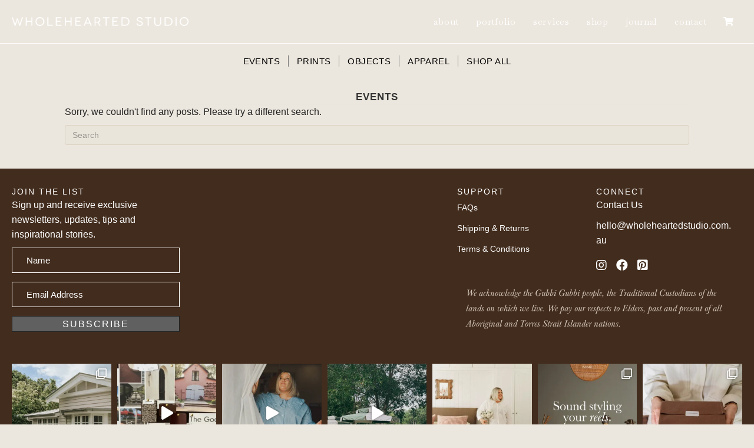

--- FILE ---
content_type: text/html; charset=UTF-8
request_url: https://www.wholeheartedstudio.com.au/product-category/events/
body_size: 24289
content:
<!DOCTYPE html>
<html lang="en-US">
<head>
<meta charset="UTF-8" />
<meta name='viewport' content='width=device-width, initial-scale=1.0' />
<meta http-equiv='X-UA-Compatible' content='IE=edge' />
<link rel="profile" href="https://gmpg.org/xfn/11" />
<meta name='robots' content='index, follow, max-image-preview:large, max-snippet:-1, max-video-preview:-1' />

	<!-- This site is optimized with the Yoast SEO plugin v26.8 - https://yoast.com/product/yoast-seo-wordpress/ -->
	<title>EVENTS Archives - Wholehearted Studio</title>
	<link rel="canonical" href="https://www.wholeheartedstudio.com.au/product-category/events/" />
	<meta property="og:locale" content="en_US" />
	<meta property="og:type" content="article" />
	<meta property="og:title" content="EVENTS Archives - Wholehearted Studio" />
	<meta property="og:url" content="https://www.wholeheartedstudio.com.au/product-category/events/" />
	<meta property="og:site_name" content="Wholehearted Studio" />
	<meta name="twitter:card" content="summary_large_image" />
	<script type="application/ld+json" class="yoast-schema-graph">{"@context":"https://schema.org","@graph":[{"@type":"CollectionPage","@id":"https://www.wholeheartedstudio.com.au/product-category/events/","url":"https://www.wholeheartedstudio.com.au/product-category/events/","name":"EVENTS Archives - Wholehearted Studio","isPartOf":{"@id":"https://www.wholeheartedstudio.com.au/#website"},"breadcrumb":{"@id":"https://www.wholeheartedstudio.com.au/product-category/events/#breadcrumb"},"inLanguage":"en-US"},{"@type":"BreadcrumbList","@id":"https://www.wholeheartedstudio.com.au/product-category/events/#breadcrumb","itemListElement":[{"@type":"ListItem","position":1,"name":"Home","item":"https://www.wholeheartedstudio.com.au/"},{"@type":"ListItem","position":2,"name":"EVENTS"}]},{"@type":"WebSite","@id":"https://www.wholeheartedstudio.com.au/#website","url":"https://www.wholeheartedstudio.com.au/","name":"Wholehearted Studio","description":"Styling and photography for wholehearted brands and interiors","potentialAction":[{"@type":"SearchAction","target":{"@type":"EntryPoint","urlTemplate":"https://www.wholeheartedstudio.com.au/?s={search_term_string}"},"query-input":{"@type":"PropertyValueSpecification","valueRequired":true,"valueName":"search_term_string"}}],"inLanguage":"en-US"}]}</script>
	<!-- / Yoast SEO plugin. -->


<link rel='dns-prefetch' href='//www.google.com' />
<link rel='dns-prefetch' href='//capi-automation.s3.us-east-2.amazonaws.com' />
<link rel='dns-prefetch' href='//fonts.googleapis.com' />
<link href='https://fonts.gstatic.com' crossorigin rel='preconnect' />
<link rel="alternate" type="application/rss+xml" title="Wholehearted Studio &raquo; Feed" href="https://www.wholeheartedstudio.com.au/feed/" />
<link rel="alternate" type="application/rss+xml" title="Wholehearted Studio &raquo; Comments Feed" href="https://www.wholeheartedstudio.com.au/comments/feed/" />
<link rel="alternate" type="application/rss+xml" title="Wholehearted Studio &raquo; EVENTS Category Feed" href="https://www.wholeheartedstudio.com.au/product-category/events/feed/" />
<link rel="preload" href="https://www.wholeheartedstudio.com.au/wp-content/plugins/bb-plugin/fonts/fontawesome/5.15.4/webfonts/fa-solid-900.woff2" as="font" type="font/woff2" crossorigin="anonymous">
<link rel="preload" href="https://www.wholeheartedstudio.com.au/wp-content/plugins/bb-plugin/fonts/fontawesome/5.15.4/webfonts/fa-regular-400.woff2" as="font" type="font/woff2" crossorigin="anonymous">
<link rel="preload" href="https://www.wholeheartedstudio.com.au/wp-content/plugins/bb-plugin/fonts/fontawesome/5.15.4/webfonts/fa-brands-400.woff2" as="font" type="font/woff2" crossorigin="anonymous">
<style id='wp-img-auto-sizes-contain-inline-css'>
img:is([sizes=auto i],[sizes^="auto," i]){contain-intrinsic-size:3000px 1500px}
/*# sourceURL=wp-img-auto-sizes-contain-inline-css */
</style>
<link rel='stylesheet' id='sbi_styles-css' href='https://www.wholeheartedstudio.com.au/wp-content/plugins/instagram-feed/css/sbi-styles.min.css?ver=6.10.0' media='all' />
<style id='wp-emoji-styles-inline-css'>

	img.wp-smiley, img.emoji {
		display: inline !important;
		border: none !important;
		box-shadow: none !important;
		height: 1em !important;
		width: 1em !important;
		margin: 0 0.07em !important;
		vertical-align: -0.1em !important;
		background: none !important;
		padding: 0 !important;
	}
/*# sourceURL=wp-emoji-styles-inline-css */
</style>
<style id='wp-block-library-inline-css'>
:root{--wp-block-synced-color:#7a00df;--wp-block-synced-color--rgb:122,0,223;--wp-bound-block-color:var(--wp-block-synced-color);--wp-editor-canvas-background:#ddd;--wp-admin-theme-color:#007cba;--wp-admin-theme-color--rgb:0,124,186;--wp-admin-theme-color-darker-10:#006ba1;--wp-admin-theme-color-darker-10--rgb:0,107,160.5;--wp-admin-theme-color-darker-20:#005a87;--wp-admin-theme-color-darker-20--rgb:0,90,135;--wp-admin-border-width-focus:2px}@media (min-resolution:192dpi){:root{--wp-admin-border-width-focus:1.5px}}.wp-element-button{cursor:pointer}:root .has-very-light-gray-background-color{background-color:#eee}:root .has-very-dark-gray-background-color{background-color:#313131}:root .has-very-light-gray-color{color:#eee}:root .has-very-dark-gray-color{color:#313131}:root .has-vivid-green-cyan-to-vivid-cyan-blue-gradient-background{background:linear-gradient(135deg,#00d084,#0693e3)}:root .has-purple-crush-gradient-background{background:linear-gradient(135deg,#34e2e4,#4721fb 50%,#ab1dfe)}:root .has-hazy-dawn-gradient-background{background:linear-gradient(135deg,#faaca8,#dad0ec)}:root .has-subdued-olive-gradient-background{background:linear-gradient(135deg,#fafae1,#67a671)}:root .has-atomic-cream-gradient-background{background:linear-gradient(135deg,#fdd79a,#004a59)}:root .has-nightshade-gradient-background{background:linear-gradient(135deg,#330968,#31cdcf)}:root .has-midnight-gradient-background{background:linear-gradient(135deg,#020381,#2874fc)}:root{--wp--preset--font-size--normal:16px;--wp--preset--font-size--huge:42px}.has-regular-font-size{font-size:1em}.has-larger-font-size{font-size:2.625em}.has-normal-font-size{font-size:var(--wp--preset--font-size--normal)}.has-huge-font-size{font-size:var(--wp--preset--font-size--huge)}.has-text-align-center{text-align:center}.has-text-align-left{text-align:left}.has-text-align-right{text-align:right}.has-fit-text{white-space:nowrap!important}#end-resizable-editor-section{display:none}.aligncenter{clear:both}.items-justified-left{justify-content:flex-start}.items-justified-center{justify-content:center}.items-justified-right{justify-content:flex-end}.items-justified-space-between{justify-content:space-between}.screen-reader-text{border:0;clip-path:inset(50%);height:1px;margin:-1px;overflow:hidden;padding:0;position:absolute;width:1px;word-wrap:normal!important}.screen-reader-text:focus{background-color:#ddd;clip-path:none;color:#444;display:block;font-size:1em;height:auto;left:5px;line-height:normal;padding:15px 23px 14px;text-decoration:none;top:5px;width:auto;z-index:100000}html :where(.has-border-color){border-style:solid}html :where([style*=border-top-color]){border-top-style:solid}html :where([style*=border-right-color]){border-right-style:solid}html :where([style*=border-bottom-color]){border-bottom-style:solid}html :where([style*=border-left-color]){border-left-style:solid}html :where([style*=border-width]){border-style:solid}html :where([style*=border-top-width]){border-top-style:solid}html :where([style*=border-right-width]){border-right-style:solid}html :where([style*=border-bottom-width]){border-bottom-style:solid}html :where([style*=border-left-width]){border-left-style:solid}html :where(img[class*=wp-image-]){height:auto;max-width:100%}:where(figure){margin:0 0 1em}html :where(.is-position-sticky){--wp-admin--admin-bar--position-offset:var(--wp-admin--admin-bar--height,0px)}@media screen and (max-width:600px){html :where(.is-position-sticky){--wp-admin--admin-bar--position-offset:0px}}

/*# sourceURL=wp-block-library-inline-css */
</style><link rel='stylesheet' id='wc-blocks-style-css' href='https://www.wholeheartedstudio.com.au/wp-content/plugins/woocommerce/assets/client/blocks/wc-blocks.css?ver=wc-10.4.3' media='all' />
<style id='global-styles-inline-css'>
:root{--wp--preset--aspect-ratio--square: 1;--wp--preset--aspect-ratio--4-3: 4/3;--wp--preset--aspect-ratio--3-4: 3/4;--wp--preset--aspect-ratio--3-2: 3/2;--wp--preset--aspect-ratio--2-3: 2/3;--wp--preset--aspect-ratio--16-9: 16/9;--wp--preset--aspect-ratio--9-16: 9/16;--wp--preset--color--black: #000000;--wp--preset--color--cyan-bluish-gray: #abb8c3;--wp--preset--color--white: #ffffff;--wp--preset--color--pale-pink: #f78da7;--wp--preset--color--vivid-red: #cf2e2e;--wp--preset--color--luminous-vivid-orange: #ff6900;--wp--preset--color--luminous-vivid-amber: #fcb900;--wp--preset--color--light-green-cyan: #7bdcb5;--wp--preset--color--vivid-green-cyan: #00d084;--wp--preset--color--pale-cyan-blue: #8ed1fc;--wp--preset--color--vivid-cyan-blue: #0693e3;--wp--preset--color--vivid-purple: #9b51e0;--wp--preset--color--fl-heading-text: #333333;--wp--preset--color--fl-body-bg: #ece7de;--wp--preset--color--fl-body-text: #212121;--wp--preset--color--fl-accent: #606060;--wp--preset--color--fl-accent-hover: #000000;--wp--preset--color--fl-topbar-bg: #ffffff;--wp--preset--color--fl-topbar-text: #000000;--wp--preset--color--fl-topbar-link: #428bca;--wp--preset--color--fl-topbar-hover: #428bca;--wp--preset--color--fl-header-bg: #ffffff;--wp--preset--color--fl-header-text: #212121;--wp--preset--color--fl-header-link: #212121;--wp--preset--color--fl-header-hover: #565656;--wp--preset--color--fl-nav-bg: #ffffff;--wp--preset--color--fl-nav-link: #428bca;--wp--preset--color--fl-nav-hover: #428bca;--wp--preset--color--fl-content-bg: #ece7de;--wp--preset--color--fl-footer-widgets-bg: #ffffff;--wp--preset--color--fl-footer-widgets-text: #000000;--wp--preset--color--fl-footer-widgets-link: #0a0a0a;--wp--preset--color--fl-footer-widgets-hover: #6b6b6b;--wp--preset--color--fl-footer-bg: #ffffff;--wp--preset--color--fl-footer-text: #000000;--wp--preset--color--fl-footer-link: #000000;--wp--preset--color--fl-footer-hover: #5b5b5b;--wp--preset--gradient--vivid-cyan-blue-to-vivid-purple: linear-gradient(135deg,rgb(6,147,227) 0%,rgb(155,81,224) 100%);--wp--preset--gradient--light-green-cyan-to-vivid-green-cyan: linear-gradient(135deg,rgb(122,220,180) 0%,rgb(0,208,130) 100%);--wp--preset--gradient--luminous-vivid-amber-to-luminous-vivid-orange: linear-gradient(135deg,rgb(252,185,0) 0%,rgb(255,105,0) 100%);--wp--preset--gradient--luminous-vivid-orange-to-vivid-red: linear-gradient(135deg,rgb(255,105,0) 0%,rgb(207,46,46) 100%);--wp--preset--gradient--very-light-gray-to-cyan-bluish-gray: linear-gradient(135deg,rgb(238,238,238) 0%,rgb(169,184,195) 100%);--wp--preset--gradient--cool-to-warm-spectrum: linear-gradient(135deg,rgb(74,234,220) 0%,rgb(151,120,209) 20%,rgb(207,42,186) 40%,rgb(238,44,130) 60%,rgb(251,105,98) 80%,rgb(254,248,76) 100%);--wp--preset--gradient--blush-light-purple: linear-gradient(135deg,rgb(255,206,236) 0%,rgb(152,150,240) 100%);--wp--preset--gradient--blush-bordeaux: linear-gradient(135deg,rgb(254,205,165) 0%,rgb(254,45,45) 50%,rgb(107,0,62) 100%);--wp--preset--gradient--luminous-dusk: linear-gradient(135deg,rgb(255,203,112) 0%,rgb(199,81,192) 50%,rgb(65,88,208) 100%);--wp--preset--gradient--pale-ocean: linear-gradient(135deg,rgb(255,245,203) 0%,rgb(182,227,212) 50%,rgb(51,167,181) 100%);--wp--preset--gradient--electric-grass: linear-gradient(135deg,rgb(202,248,128) 0%,rgb(113,206,126) 100%);--wp--preset--gradient--midnight: linear-gradient(135deg,rgb(2,3,129) 0%,rgb(40,116,252) 100%);--wp--preset--font-size--small: 13px;--wp--preset--font-size--medium: 20px;--wp--preset--font-size--large: 36px;--wp--preset--font-size--x-large: 42px;--wp--preset--spacing--20: 0.44rem;--wp--preset--spacing--30: 0.67rem;--wp--preset--spacing--40: 1rem;--wp--preset--spacing--50: 1.5rem;--wp--preset--spacing--60: 2.25rem;--wp--preset--spacing--70: 3.38rem;--wp--preset--spacing--80: 5.06rem;--wp--preset--shadow--natural: 6px 6px 9px rgba(0, 0, 0, 0.2);--wp--preset--shadow--deep: 12px 12px 50px rgba(0, 0, 0, 0.4);--wp--preset--shadow--sharp: 6px 6px 0px rgba(0, 0, 0, 0.2);--wp--preset--shadow--outlined: 6px 6px 0px -3px rgb(255, 255, 255), 6px 6px rgb(0, 0, 0);--wp--preset--shadow--crisp: 6px 6px 0px rgb(0, 0, 0);}:where(.is-layout-flex){gap: 0.5em;}:where(.is-layout-grid){gap: 0.5em;}body .is-layout-flex{display: flex;}.is-layout-flex{flex-wrap: wrap;align-items: center;}.is-layout-flex > :is(*, div){margin: 0;}body .is-layout-grid{display: grid;}.is-layout-grid > :is(*, div){margin: 0;}:where(.wp-block-columns.is-layout-flex){gap: 2em;}:where(.wp-block-columns.is-layout-grid){gap: 2em;}:where(.wp-block-post-template.is-layout-flex){gap: 1.25em;}:where(.wp-block-post-template.is-layout-grid){gap: 1.25em;}.has-black-color{color: var(--wp--preset--color--black) !important;}.has-cyan-bluish-gray-color{color: var(--wp--preset--color--cyan-bluish-gray) !important;}.has-white-color{color: var(--wp--preset--color--white) !important;}.has-pale-pink-color{color: var(--wp--preset--color--pale-pink) !important;}.has-vivid-red-color{color: var(--wp--preset--color--vivid-red) !important;}.has-luminous-vivid-orange-color{color: var(--wp--preset--color--luminous-vivid-orange) !important;}.has-luminous-vivid-amber-color{color: var(--wp--preset--color--luminous-vivid-amber) !important;}.has-light-green-cyan-color{color: var(--wp--preset--color--light-green-cyan) !important;}.has-vivid-green-cyan-color{color: var(--wp--preset--color--vivid-green-cyan) !important;}.has-pale-cyan-blue-color{color: var(--wp--preset--color--pale-cyan-blue) !important;}.has-vivid-cyan-blue-color{color: var(--wp--preset--color--vivid-cyan-blue) !important;}.has-vivid-purple-color{color: var(--wp--preset--color--vivid-purple) !important;}.has-black-background-color{background-color: var(--wp--preset--color--black) !important;}.has-cyan-bluish-gray-background-color{background-color: var(--wp--preset--color--cyan-bluish-gray) !important;}.has-white-background-color{background-color: var(--wp--preset--color--white) !important;}.has-pale-pink-background-color{background-color: var(--wp--preset--color--pale-pink) !important;}.has-vivid-red-background-color{background-color: var(--wp--preset--color--vivid-red) !important;}.has-luminous-vivid-orange-background-color{background-color: var(--wp--preset--color--luminous-vivid-orange) !important;}.has-luminous-vivid-amber-background-color{background-color: var(--wp--preset--color--luminous-vivid-amber) !important;}.has-light-green-cyan-background-color{background-color: var(--wp--preset--color--light-green-cyan) !important;}.has-vivid-green-cyan-background-color{background-color: var(--wp--preset--color--vivid-green-cyan) !important;}.has-pale-cyan-blue-background-color{background-color: var(--wp--preset--color--pale-cyan-blue) !important;}.has-vivid-cyan-blue-background-color{background-color: var(--wp--preset--color--vivid-cyan-blue) !important;}.has-vivid-purple-background-color{background-color: var(--wp--preset--color--vivid-purple) !important;}.has-black-border-color{border-color: var(--wp--preset--color--black) !important;}.has-cyan-bluish-gray-border-color{border-color: var(--wp--preset--color--cyan-bluish-gray) !important;}.has-white-border-color{border-color: var(--wp--preset--color--white) !important;}.has-pale-pink-border-color{border-color: var(--wp--preset--color--pale-pink) !important;}.has-vivid-red-border-color{border-color: var(--wp--preset--color--vivid-red) !important;}.has-luminous-vivid-orange-border-color{border-color: var(--wp--preset--color--luminous-vivid-orange) !important;}.has-luminous-vivid-amber-border-color{border-color: var(--wp--preset--color--luminous-vivid-amber) !important;}.has-light-green-cyan-border-color{border-color: var(--wp--preset--color--light-green-cyan) !important;}.has-vivid-green-cyan-border-color{border-color: var(--wp--preset--color--vivid-green-cyan) !important;}.has-pale-cyan-blue-border-color{border-color: var(--wp--preset--color--pale-cyan-blue) !important;}.has-vivid-cyan-blue-border-color{border-color: var(--wp--preset--color--vivid-cyan-blue) !important;}.has-vivid-purple-border-color{border-color: var(--wp--preset--color--vivid-purple) !important;}.has-vivid-cyan-blue-to-vivid-purple-gradient-background{background: var(--wp--preset--gradient--vivid-cyan-blue-to-vivid-purple) !important;}.has-light-green-cyan-to-vivid-green-cyan-gradient-background{background: var(--wp--preset--gradient--light-green-cyan-to-vivid-green-cyan) !important;}.has-luminous-vivid-amber-to-luminous-vivid-orange-gradient-background{background: var(--wp--preset--gradient--luminous-vivid-amber-to-luminous-vivid-orange) !important;}.has-luminous-vivid-orange-to-vivid-red-gradient-background{background: var(--wp--preset--gradient--luminous-vivid-orange-to-vivid-red) !important;}.has-very-light-gray-to-cyan-bluish-gray-gradient-background{background: var(--wp--preset--gradient--very-light-gray-to-cyan-bluish-gray) !important;}.has-cool-to-warm-spectrum-gradient-background{background: var(--wp--preset--gradient--cool-to-warm-spectrum) !important;}.has-blush-light-purple-gradient-background{background: var(--wp--preset--gradient--blush-light-purple) !important;}.has-blush-bordeaux-gradient-background{background: var(--wp--preset--gradient--blush-bordeaux) !important;}.has-luminous-dusk-gradient-background{background: var(--wp--preset--gradient--luminous-dusk) !important;}.has-pale-ocean-gradient-background{background: var(--wp--preset--gradient--pale-ocean) !important;}.has-electric-grass-gradient-background{background: var(--wp--preset--gradient--electric-grass) !important;}.has-midnight-gradient-background{background: var(--wp--preset--gradient--midnight) !important;}.has-small-font-size{font-size: var(--wp--preset--font-size--small) !important;}.has-medium-font-size{font-size: var(--wp--preset--font-size--medium) !important;}.has-large-font-size{font-size: var(--wp--preset--font-size--large) !important;}.has-x-large-font-size{font-size: var(--wp--preset--font-size--x-large) !important;}
/*# sourceURL=global-styles-inline-css */
</style>

<style id='classic-theme-styles-inline-css'>
/*! This file is auto-generated */
.wp-block-button__link{color:#fff;background-color:#32373c;border-radius:9999px;box-shadow:none;text-decoration:none;padding:calc(.667em + 2px) calc(1.333em + 2px);font-size:1.125em}.wp-block-file__button{background:#32373c;color:#fff;text-decoration:none}
/*# sourceURL=/wp-includes/css/classic-themes.min.css */
</style>
<link rel='stylesheet' id='fl-builder-layout-9897-css' href='https://www.wholeheartedstudio.com.au/wp-content/uploads/bb-plugin/cache/9897-layout.css?ver=20b442205631b0d776ac6862982c5e90' media='all' />
<link rel='stylesheet' id='woocommerce-layout-css' href='https://www.wholeheartedstudio.com.au/wp-content/plugins/woocommerce/assets/css/woocommerce-layout.css?ver=10.4.3' media='all' />
<link rel='stylesheet' id='woocommerce-smallscreen-css' href='https://www.wholeheartedstudio.com.au/wp-content/plugins/woocommerce/assets/css/woocommerce-smallscreen.css?ver=10.4.3' media='only screen and (max-width: 767px)' />
<link rel='stylesheet' id='woocommerce-general-css' href='https://www.wholeheartedstudio.com.au/wp-content/plugins/woocommerce/assets/css/woocommerce.css?ver=10.4.3' media='all' />
<style id='woocommerce-inline-inline-css'>
.woocommerce form .form-row .required { visibility: visible; }
/*# sourceURL=woocommerce-inline-inline-css */
</style>
<link rel='stylesheet' id='font-awesome-5-css' href='https://www.wholeheartedstudio.com.au/wp-content/plugins/bb-plugin/fonts/fontawesome/5.15.4/css/all.min.css?ver=2.10.0.5' media='all' />
<link rel='stylesheet' id='fl-builder-layout-bundle-19a0a00831e3675975641d4256bdd2eb-css' href='https://www.wholeheartedstudio.com.au/wp-content/uploads/bb-plugin/cache/19a0a00831e3675975641d4256bdd2eb-layout-bundle.css?ver=2.10.0.5-1.5.2.1-20251125200437' media='all' />
<link rel='stylesheet' id='wpd-bb-popups-front-end-css' href='https://www.wholeheartedstudio.com.au/wp-content/plugins/wpd-beaver-popups/res/dist/css/frontend.16b8cdda1f18e941ab62.css?ver=6.9' media='all' />
<link rel='stylesheet' id='jquery-magnificpopup-css' href='https://www.wholeheartedstudio.com.au/wp-content/plugins/bb-plugin/css/jquery.magnificpopup.min.css?ver=2.10.0.5' media='all' />
<link rel='stylesheet' id='bootstrap-css' href='https://www.wholeheartedstudio.com.au/wp-content/themes/bb-theme/css/bootstrap.min.css?ver=1.7.18.1' media='all' />
<link rel='stylesheet' id='fl-automator-skin-css' href='https://www.wholeheartedstudio.com.au/wp-content/uploads/bb-theme/skin-682663a27dec4.css?ver=1.7.18.1' media='all' />
<link rel='stylesheet' id='fl-child-theme-css' href='https://www.wholeheartedstudio.com.au/wp-content/themes/bb-theme-child/style.css?ver=6.9' media='all' />
<link rel='stylesheet' id='fl-builder-google-fonts-cf22690642667d2ee745a990d1b75046-css' href='//fonts.googleapis.com/css?family=Baskervville%3A400&#038;ver=6.9' media='all' />
<script src="https://www.wholeheartedstudio.com.au/wp-includes/js/jquery/jquery.min.js?ver=3.7.1" id="jquery-core-js"></script>
<script src="https://www.wholeheartedstudio.com.au/wp-includes/js/jquery/jquery-migrate.min.js?ver=3.4.1" id="jquery-migrate-js"></script>
<script src="https://www.wholeheartedstudio.com.au/wp-content/plugins/recaptcha-woo/js/rcfwc.js?ver=1.0" id="rcfwc-js-js" defer data-wp-strategy="defer"></script>
<script src="https://www.google.com/recaptcha/api.js?hl=en_US" id="recaptcha-js" defer data-wp-strategy="defer"></script>
<script src="https://www.wholeheartedstudio.com.au/wp-content/plugins/woocommerce/assets/js/jquery-blockui/jquery.blockUI.min.js?ver=2.7.0-wc.10.4.3" id="wc-jquery-blockui-js" defer data-wp-strategy="defer"></script>
<script id="wc-add-to-cart-js-extra">
var wc_add_to_cart_params = {"ajax_url":"/wp-admin/admin-ajax.php","wc_ajax_url":"/?wc-ajax=%%endpoint%%","i18n_view_cart":"View cart","cart_url":"https://www.wholeheartedstudio.com.au/cart/","is_cart":"","cart_redirect_after_add":"no"};
//# sourceURL=wc-add-to-cart-js-extra
</script>
<script src="https://www.wholeheartedstudio.com.au/wp-content/plugins/woocommerce/assets/js/frontend/add-to-cart.min.js?ver=10.4.3" id="wc-add-to-cart-js" defer data-wp-strategy="defer"></script>
<script src="https://www.wholeheartedstudio.com.au/wp-content/plugins/woocommerce/assets/js/js-cookie/js.cookie.min.js?ver=2.1.4-wc.10.4.3" id="wc-js-cookie-js" defer data-wp-strategy="defer"></script>
<script id="woocommerce-js-extra">
var woocommerce_params = {"ajax_url":"/wp-admin/admin-ajax.php","wc_ajax_url":"/?wc-ajax=%%endpoint%%","i18n_password_show":"Show password","i18n_password_hide":"Hide password"};
//# sourceURL=woocommerce-js-extra
</script>
<script src="https://www.wholeheartedstudio.com.au/wp-content/plugins/woocommerce/assets/js/frontend/woocommerce.min.js?ver=10.4.3" id="woocommerce-js" defer data-wp-strategy="defer"></script>
<script src="https://www.wholeheartedstudio.com.au/wp-content/uploads/bb-plugin/cache/-layout.js?ver=d41d8cd98f00b204e9800998ecf8427e" id="fl-builder-layout--js"></script>
<link rel="https://api.w.org/" href="https://www.wholeheartedstudio.com.au/wp-json/" /><link rel="alternate" title="JSON" type="application/json" href="https://www.wholeheartedstudio.com.au/wp-json/wp/v2/product_cat/169" /><link rel="EditURI" type="application/rsd+xml" title="RSD" href="https://www.wholeheartedstudio.com.au/xmlrpc.php?rsd" />
<meta name="generator" content="WordPress 6.9" />
<meta name="generator" content="WooCommerce 10.4.3" />
	<noscript><style>.woocommerce-product-gallery{ opacity: 1 !important; }</style></noscript>
				<script  type="text/javascript">
				!function(f,b,e,v,n,t,s){if(f.fbq)return;n=f.fbq=function(){n.callMethod?
					n.callMethod.apply(n,arguments):n.queue.push(arguments)};if(!f._fbq)f._fbq=n;
					n.push=n;n.loaded=!0;n.version='2.0';n.queue=[];t=b.createElement(e);t.async=!0;
					t.src=v;s=b.getElementsByTagName(e)[0];s.parentNode.insertBefore(t,s)}(window,
					document,'script','https://connect.facebook.net/en_US/fbevents.js');
			</script>
			<!-- WooCommerce Facebook Integration Begin -->
			<script  type="text/javascript">

				fbq('init', '352965005152184', {}, {
    "agent": "woocommerce_0-10.4.3-3.5.15"
});

				document.addEventListener( 'DOMContentLoaded', function() {
					// Insert placeholder for events injected when a product is added to the cart through AJAX.
					document.body.insertAdjacentHTML( 'beforeend', '<div class=\"wc-facebook-pixel-event-placeholder\"></div>' );
				}, false );

			</script>
			<!-- WooCommerce Facebook Integration End -->
			<link rel="icon" href="https://www.wholeheartedstudio.com.au/wp-content/uploads/Artboard-3-100-100x100.jpg" sizes="32x32" />
<link rel="icon" href="https://www.wholeheartedstudio.com.au/wp-content/uploads/Artboard-3-100.jpg" sizes="192x192" />
<link rel="apple-touch-icon" href="https://www.wholeheartedstudio.com.au/wp-content/uploads/Artboard-3-100.jpg" />
<meta name="msapplication-TileImage" content="https://www.wholeheartedstudio.com.au/wp-content/uploads/Artboard-3-100.jpg" />
		<style id="wp-custom-css">
			@import url(//db.onlinewebfonts.com/c/cbaaf929707c2827a796c2a428208f74?family=URWBaskervilleW01-Italic);

@font-face {font-family: "URWBaskervilleW01-Italic"; src: url("//db.onlinewebfonts.com/t/cbaaf929707c2827a796c2a428208f74.eot"); src: url("//db.onlinewebfonts.com/t/cbaaf929707c2827a796c2a428208f74.eot?#iefix") format("embedded-opentype"), url("//db.onlinewebfonts.com/t/cbaaf929707c2827a796c2a428208f74.woff2") format("woff2"), url("//db.onlinewebfonts.com/t/cbaaf929707c2827a796c2a428208f74.woff") format("woff"), url("//db.onlinewebfonts.com/t/cbaaf929707c2827a796c2a428208f74.ttf") format("truetype"), url("//db.onlinewebfonts.com/t/cbaaf929707c2827a796c2a428208f74.svg#URWBaskervilleW01-Italic") format("svg"); 
}
.bskrvl {
	font-family: "URWBaskervilleW01-Italic", serif !important;
}
.label{
	color: #000 !important; 
	padding: unset !important;
	font-size: unset !important;
}
max-width: 1300px;
/* Body */
.xlrow {
}
.smrow  {
    max-width: 1000px;
}

/* Text and button styling */

h1, h2, h3, h4, h5 {
margin-top:10px;
margin-bottom:10px;
}
b, strong {
    font-weight: 600;
}
h2.bioheading {
font-weight: 400;
margin-bottom:0 !important;
}
h3.bioheading {
font-weight: 400;
font-size:14px;
}
h4 {
	font-weight:500;
	font-size:16px;
	letter-spacing:1px;
}
label {
    font-weight: 600;
}
.fl-page-footer h3 {
	font-weight: 400;
	letter-spacing: 3px;
	font-size: 15px;
}
.fl-page-footer p {
	font-size:13px;
letter-spacing: 0.04em;
}
.broken_link, a.broken_link {
    text-decoration: none;
}
body .fl-post-carousel-grid .fl-post-carousel-title {
    font-size: 16px;
}
a.fl-button {
border: 1px solid #212121 !important;
letter-spacing: 2px;
}
.fl-builder-content .fl-node-596205fe262b4 a.fl-button
{
	background:none;
}
.woocommerce a.button {
    background: #EDE0D6;
}
.fl-post-grid-terms  {
	    TEXT-TRANSFORM: UPPERCASE;
    letter-spacing: 0.05em;
    margin-bottom: 15px;
    font-size: 12px;
}
.fl-post-grid-more, .readmore {
	TEXT-TRANSFORM: UPPERCASE;
    letter-spacing: 0.05em;
    margin-bottom: 15px;
    font-size: 12px;
	color: #662b23;
	border-bottom: 1px solid #662b23;
}
.fl-post-grid-meta-terms a:after {
	content:"/";
}
.fl-post-grid-meta-terms a:last-child:after {
    content: '';
}
/* Footer */
#sb_instagram, #sb_instagram.sbi_col_7 #sbi_images {
	padding-bottom: 0px !important;padding-top: 0px !important;
}
.fl-page-footer-text {
    padding-top: 20px;
}
.subscribe, .fl-post-more-link {
    display: inline-block;
    border: 1px solid #000;
    font-size: 14px;
	letter-spacing: 1px;
    padding: 7px 20px;
    margin-bottom: 20px;
	text-transform:uppercase;
}
.subscribe, .fl-post-more-link a {
   color: #000000;
}
.fl-post-more-link {
	margin-top:15px;
}
.footercopyright {
font-size:10px !important;
	letter-spacing:1px;
}

/* Header */

.fl-page-nav .navbar-nav, .fl-page-nav .navbar-nav a {
    letter-spacing: 2px;
}
/* Portfolio */
.lg-outer.lg-pull-caption-up .lg-sub-html {
	display: none;
}

.fat-shortcode-595d96ebae9aa .fat-portfolio-item .title a {
    font-size: 13px !important;
    font-style: normal;
    font-weight: 400;
    text-transform: uppercase;
    color: #000000;
    letter-spacing: 2px;
}
.fat-portfolio-single-page-title h1 {
	margin:50px 0px;
	 font-size: 13px;
    font-style: normal;
    font-weight: 400;
	text-align: center;
    text-transform: uppercase;
    color: #000000;
    letter-spacing: 2px;

}
/* Sidebar and Blog */
.fl-sidebar.fl-sidebar-display-always h3 {
   font-weight:500;
}

.fl-content-left {
    border-right: 0;
}
.fl-widget {
padding-bottom: 20px;
	border-bottom: 1px solid #e6e6e6;
}
/* Blog */
.fl-post-thumb img {
    width: 100%;
}

/* Easy Digital Download */
.edd_download_purchase_form .edd_download_quantity_wrapper .edd-item-quantity {
    margin: auto;
}
.edd_purchase_submit_wrapper {
    text-align: center;
    margin-top: 15px;
}
table#edd_purchase_receipt, table#edd_purchase_receipt_products {
    margin-bottom: 50px;
    width: 100%;
}
table#edd_purchase_receipt_products .edd_purchase_receipt_product_notes {
font-style: normal; 
}
.edd_download_purchase_form .edd_price_options li {
  text-transform: uppercase;
	letter-spacing: 1px;
}
input[type=radio] {
    /* margin-right: 20px; */
	margin: 4px 20px 0 0;
}
.edd_download_purchase_form .edd_price_options span {
    font-weight: normal;
}
/* Form */

form.visual-form-builder {
    margin-top: 0;
}
p#form_success, .vfb-form-success {
    color: #734C3A;
    font-weight: bold;
}
.visual-form-builder .vfb-legend {
display:none;
}
.visual-form-builder fieldset {
    border: 0;
    background-color: transparent;
margin-top:0;
}

input.vfb-text, input[type="text"].vfb-text, input[type="tel"].vfb-text, input[type="email"].vfb-text, input[type="url"].vfb-text, textarea.vfb-textarea {
    padding: 5px 0;
    border: 1px solid #bcb8ac;
    border-radius: 0;
    background: #ece7de;
    -webkit-box-shadow: 0;
    -moz-box-shadow: 0;
    box-shadow: none;
    -webkit-transition: 0;
    -moz-transition: 0;
    -o-transition: 0;
    transition: 0;
}
.visual-form-builder label .vfb-required-asterisk {
    color: #000;
}
label.vfb-desc {
    letter-spacing: 0.03em;
    font-weight: 500;
}
.fl-node-5c85c0993a2ee .fl-subscribe-form .fl-form-field input, .fl-node-5c85c0993a2ee .fl-subscribe-form .fl-form-field input[type=text] {
	background: #422c1d;
	    border: 1px solid #fff;
color: #ffffff;
}
.fl-node-5c85c0993a2ee .fl-subscribe-form .fl-form-field input::placeholder {color: #ffffff;}

.bookingimage {
width:80%;
float: right;
}
.fl-post-carousel-grid .fl-post-carousel-post { 
	border:0;
}
#edd-purchase-button, .edd-submit, input[type=submit].edd-submit {
    padding: 10px 17px;
    font-size: 16px;
    border-radius: 0;
}
/* WooCommerce */
.woocommerce-page ul.products li.product a.button {
    background-color: #422c1d;
    border-radius: 0;
}
.woocommerce-page ul.products li.product a.button:hover, .woocommerce div.product form.cart .button:hover {
border-radius:0;
	padding: 8px 25px;
}

.woocommerce div.product .product_title {
font-weight: 400;
    font-size: 20px;
    letter-spacing: 2px;
    text-align: left;
}
.fl-page .fl-module-woocommerce a.button, .fl-page .fl-module-woocommerce button.button.alt, .fl-page .fl-post-module-woo-button a.button, .fl-builder-content .fl-node-amf8ci0g1tek .fl-post-module-woo-button a.button {
	border-radius: 0;
}
.woocommerce a.button.alt, .woocommerce-page a.button.alt, .woocommerce button.button.alt, .woocommerce-page button.button.alt, .woocommerce input.button.alt, .woocommerce-page input.button.alt, .woocommerce #respond input#submit.alt, .woocommerce-page #respond input#submit.alt, .woocommerce #content input.button.alt, .woocommerce-page #content input.button.alt, .woocommerce a.button.alt.disabled, .woocommerce-page a.button.alt.disabled, .woocommerce button.button.alt.disabled, .woocommerce-page button.button.alt.disabled, .woocommerce input.button.alt.disabled, .woocommerce-page input.button.alt.disabled, .woocommerce #respond input#submit.alt.disabled, .woocommerce-page #respond input#submit.alt.disabled, .woocommerce #content input.button.alt.disabled, .woocommerce-page #content input.button.alt.disabled {
    background: #422c1d;
    border: none;
    color: #fff;
    text-transform: uppercase;
    letter-spacing: 1px;
    padding: 8px 25px;
    text-shadow: none;
    font-size: 15px;
    border-radius: 0;
}
.woocommerce a.button, .woocommerce-page a.button {
text-transform: uppercase;
    letter-spacing: 1px;
    border-radius: 0;
    border: 0;
    padding: 8px 25px;
}
.woocommerce .woocommerce-breadcrumb {
    font-size: .85em;
    text-transform: uppercase;
    letter-spacing: 1px;
	margin-bottom: 50px;
}
.woocommerce-product-details__short-description {
	line-height: 1.8em;
}
.woocommerce div.product div.images img, .woocommerce-page div.product div.images img {
    border: none;
}
.woocommerce div.product form.cart .reset_variations, .woocommerce-page div.product form.cart .reset_variations {
    display: none !important;
}
.woocommerce .product_meta, .woocommerce-page .product_meta {
    display: none;
}
.woocommerce div.product p.price {
    font-weight: 400;
    font-size: 18px;
    letter-spacing: 2px;
	margin-bottom: 40px;
    text-align: left;
}
.woocommerce div.product span.price {
	letter-spacing: 1px;
	text-align: center;
	margin-bottom: 10px;
}
.fl-page .fl-module-woocommerce a.button, .fl-page .fl-module-woocommerce button.button.alt, .fl-page .fl-post-module-woo-button a.button {
	color: #000;
    background-color: #EDE0D6;
    font-size: 15px;
letter-spacing: 2px;
	text-transform: uppercase;
    border: 1px solid #EDE0D6;
    border-radius: 0px;
}
/* Social */
.socialicons {
	font-size: 18px;
margin-bottom: 20px;
}
.socialicons a {
	color:#000;
	margin-right:7px;
}
@media only screen and (max-width: 768px) {
	.bookingimage {
width: 100%;
		float: none;
	}
.fl-module-button .fl-button-left, .fl-module-button .fl-button-right {
    text-align: left;
}
}
#mc-embedded-subscribe {
    background: #000;
    -moz-border-radius: 0;
    -webkit-border-radius: 0;
    border-radius: 0;
}
		</style>
		
<!-- Global site tag (gtag.js) - Google Analytics -->
<script async src="https://www.googletagmanager.com/gtag/js?id=UA-34081258-1"></script>
<script>
  window.dataLayer = window.dataLayer || [];
  function gtag(){dataLayer.push(arguments);}
  gtag('js', new Date());

  gtag('config', 'UA-34081258-1');
</script>
<link href="//db.onlinewebfonts.com/c/cbaaf929707c2827a796c2a428208f74?family=URWBaskervilleW01-Italic" rel="stylesheet" type="text/css"/>

</head>
<body class="archive tax-product_cat term-events term-169 wp-theme-bb-theme wp-child-theme-bb-theme-child theme-bb-theme fl-builder-2-10-0-5 fl-themer-1-5-2-1-20251125200437 fl-theme-1-7-18-1 fl-no-js woocommerce woocommerce-page woocommerce-no-js fl-theme-builder-footer fl-theme-builder-footer-footer-signup fl-theme-builder-archive fl-theme-builder-archive-shop-category fl-theme-builder-header fl-theme-builder-header-header-black-text page--has-wpd-bb-popup fl-framework-bootstrap fl-preset-default fl-full-width woo-3 woo-products-per-page-16" itemscope="itemscope" itemtype="https://schema.org/WebPage">
<a aria-label="Skip to content" class="fl-screen-reader-text" href="#fl-main-content">Skip to content</a><div class="fl-page">
	<header class="fl-builder-content fl-builder-content-12663 fl-builder-global-templates-locked" data-post-id="12663" data-type="header" data-sticky="0" data-sticky-on="" data-sticky-breakpoint="medium" data-shrink="0" data-overlay="1" data-overlay-bg="transparent" data-shrink-image-height="50px" role="banner" itemscope="itemscope" itemtype="http://schema.org/WPHeader"><div class="fl-row fl-row-full-width fl-row-bg-color fl-node-jw7doacy60i3 fl-row-default-height fl-row-align-center" data-node="jw7doacy60i3">
	<div class="fl-row-content-wrap">
						<div class="fl-row-content fl-row-full-width fl-node-content">
		
<div class="fl-col-group fl-node-k41507l8qcip fl-col-group-equal-height fl-col-group-align-center fl-col-group-custom-width" data-node="k41507l8qcip">
			<div class="fl-col fl-node-mcgowyipvra5 fl-col-bg-color fl-col-small fl-col-small-custom-width" data-node="mcgowyipvra5">
	<div class="fl-col-content fl-node-content"><div class="fl-module fl-module-photo fl-node-ylt0qbnwk172" data-node="ylt0qbnwk172">
	<div class="fl-module-content fl-node-content">
		<div role="figure" class="fl-photo fl-photo-align-left" itemscope itemtype="https://schema.org/ImageObject">
	<div class="fl-photo-content fl-photo-img-png">
				<a href="https://www.wholeheartedstudio.com.au/" target="_self" itemprop="url">
				<img loading="lazy" decoding="async" class="fl-photo-img wp-image-12665 size-full" src="https://www.wholeheartedstudio.com.au/wp-content/uploads/wholeheartedstudio-logo-white-transparent.png" alt="Wholehearted Studio Logo" height="102" width="2048" title="Wholeheartedstudio-Logo-White-Transparent"  data-no-lazy="1" itemprop="image" srcset="https://www.wholeheartedstudio.com.au/wp-content/uploads/wholeheartedstudio-logo-white-transparent.png 2048w, https://www.wholeheartedstudio.com.au/wp-content/uploads/wholeheartedstudio-logo-white-transparent-300x15.png 300w, https://www.wholeheartedstudio.com.au/wp-content/uploads/wholeheartedstudio-logo-white-transparent-1024x51.png 1024w, https://www.wholeheartedstudio.com.au/wp-content/uploads/wholeheartedstudio-logo-white-transparent-768x38.png 768w, https://www.wholeheartedstudio.com.au/wp-content/uploads/wholeheartedstudio-logo-white-transparent-1536x76.png 1536w, https://www.wholeheartedstudio.com.au/wp-content/uploads/wholeheartedstudio-logo-white-transparent-350x17.png 350w, https://www.wholeheartedstudio.com.au/wp-content/uploads/wholeheartedstudio-logo-white-transparent-600x30.png 600w" sizes="auto, (max-width: 2048px) 100vw, 2048px" />
				</a>
					</div>
	</div>
	</div>
</div>
</div>
</div>
			<div class="fl-col fl-node-q06vhanw1l93 fl-col-bg-color fl-col-small-custom-width" data-node="q06vhanw1l93">
	<div class="fl-col-content fl-node-content"><div class="fl-module fl-module-menu fl-node-n0ajftgb1pmv" data-node="n0ajftgb1pmv">
	<div class="fl-module-content fl-node-content">
		<div class="fl-menu fl-menu-responsive-toggle-mobile">
	<button class="fl-menu-mobile-toggle fl-content-ui-button text"><span class="fl-menu-mobile-toggle-label" aria-haspopup="menu" aria-label="+"">+</span></button>	<div class="fl-clear"></div>
	<nav role="navigation" aria-label="+" itemscope="itemscope" itemtype="https://schema.org/SiteNavigationElement"><ul id="menu-main-menu" class="menu fl-menu-horizontal fl-toggle-none"><li id="menu-item-7058" class="menu-item menu-item-type-post_type menu-item-object-page"><a role="menuitem" href="https://www.wholeheartedstudio.com.au/about/">About</a></li><li id="menu-item-7061" class="menu-item menu-item-type-post_type menu-item-object-page"><a role="menuitem" href="https://www.wholeheartedstudio.com.au/styling-portfolio/">Portfolio</a></li><li id="menu-item-11543" class="menu-item menu-item-type-post_type menu-item-object-page menu-item-has-children fl-has-submenu"><div class="fl-has-submenu-container"><a role="menuitem" href="https://www.wholeheartedstudio.com.au/photo-shoot-styling/" aria-haspopup="menu" aria-expanded="false" aria-controls="sub-menu-11543">Services</a></div><ul id="sub-menu-11543" class="sub-menu" role="menu">	<li id="menu-item-13340" class="menu-item menu-item-type-post_type menu-item-object-page"><a role="menuitem" href="https://www.wholeheartedstudio.com.au/creative-consult/">Creative Consult</a></li>	<li id="menu-item-11545" class="menu-item menu-item-type-post_type menu-item-object-page"><a role="menuitem" href="https://www.wholeheartedstudio.com.au/photo-shoot-styling/">Photo Shoot Styling</a></li>	<li id="menu-item-11541" class="menu-item menu-item-type-post_type menu-item-object-page"><a role="menuitem" href="https://www.wholeheartedstudio.com.au/social-media-management-and-writing/">Social Media + Writing</a></li>	<li id="menu-item-11544" class="menu-item menu-item-type-post_type menu-item-object-page"><a role="menuitem" href="https://www.wholeheartedstudio.com.au/interior-styling/">Interior Styling</a></li></ul></li><li id="menu-item-11066" class="menu-item menu-item-type-post_type menu-item-object-page current-menu-ancestor current-menu-parent current_page_parent current_page_ancestor menu-item-has-children fl-has-submenu"><div class="fl-has-submenu-container"><a role="menuitem" href="https://www.wholeheartedstudio.com.au/shop/" aria-haspopup="menu" aria-expanded="false" aria-controls="sub-menu-11066">Shop</a></div><ul id="sub-menu-11066" class="sub-menu" role="menu">	<li id="menu-item-12046" class="menu-item menu-item-type-taxonomy menu-item-object-product_cat current-menu-item"><a role="menuitem" href="https://www.wholeheartedstudio.com.au/product-category/events/" aria-current="page">EVENTS</a></li>	<li id="menu-item-12018" class="menu-item menu-item-type-taxonomy menu-item-object-product_cat"><a role="menuitem" href="https://www.wholeheartedstudio.com.au/product-category/objects/">OBJECTS</a></li>	<li id="menu-item-12019" class="menu-item menu-item-type-taxonomy menu-item-object-product_cat"><a role="menuitem" href="https://www.wholeheartedstudio.com.au/product-category/prints/">PRINTS</a></li>	<li id="menu-item-12020" class="menu-item menu-item-type-taxonomy menu-item-object-product_cat"><a role="menuitem" href="https://www.wholeheartedstudio.com.au/product-category/apparel/">APPAREL</a></li>	<li id="menu-item-12017" class="menu-item menu-item-type-taxonomy menu-item-object-product_cat"><a role="menuitem" href="https://www.wholeheartedstudio.com.au/product-category/shop-all/">SHOP ALL</a></li></ul></li><li id="menu-item-7059" class="menu-item menu-item-type-post_type menu-item-object-page"><a role="menuitem" href="https://www.wholeheartedstudio.com.au/journal/">Journal</a></li><li id="menu-item-7060" class="menu-item menu-item-type-post_type menu-item-object-page"><a role="menuitem" href="https://www.wholeheartedstudio.com.au/contact/">Contact</a></li><li id="menu-item-11069" class="cart menu-item menu-item-type-custom menu-item-object-custom"><a role="menuitem" href="https://www.wholeheartedstudio.com.au/cart/"><i class="fas fa-shopping-cart"></i></a></li></ul></nav></div>
	</div>
</div>
</div>
</div>
	</div>
		</div>
	</div>
</div>
</header>	<div id="fl-main-content" class="fl-page-content" itemprop="mainContentOfPage" role="main">

		<div class="fl-builder-content fl-builder-content-12079 fl-builder-global-templates-locked" data-post-id="12079"><div class="fl-row fl-row-fixed-width fl-row-bg-none fl-node-diu79fqkcg4p fl-row-default-height fl-row-align-center" data-node="diu79fqkcg4p">
	<div class="fl-row-content-wrap">
						<div class="fl-row-content fl-row-fixed-width fl-node-content">
		
<div class="fl-col-group fl-node-kjhp095zen76" data-node="kjhp095zen76">
			<div class="fl-col fl-node-pw6t0ofud75j fl-col-bg-color" data-node="pw6t0ofud75j">
	<div class="fl-col-content fl-node-content"><div class="fl-module fl-module-menu fl-node-d9sqbutjnxrl fl-visible-desktop fl-visible-large fl-visible-medium" data-node="d9sqbutjnxrl">
	<div class="fl-module-content fl-node-content">
		<div class="fl-menu fl-menu-responsive-toggle-mobile">
	<button class="fl-menu-mobile-toggle hamburger fl-content-ui-button" aria-haspopup="menu" aria-label="Menu"><span class="fl-menu-icon svg-container"><svg version="1.1" class="hamburger-menu" xmlns="http://www.w3.org/2000/svg" xmlns:xlink="http://www.w3.org/1999/xlink" viewBox="0 0 512 512">
<rect class="fl-hamburger-menu-top" width="512" height="102"/>
<rect class="fl-hamburger-menu-middle" y="205" width="512" height="102"/>
<rect class="fl-hamburger-menu-bottom" y="410" width="512" height="102"/>
</svg>
</span></button>	<div class="fl-clear"></div>
	<nav role="navigation" aria-label="Menu" itemscope="itemscope" itemtype="https://schema.org/SiteNavigationElement"><ul id="menu-shop" class="menu fl-menu-horizontal fl-toggle-none"><li id="menu-item-12048" class="menu-item menu-item-type-taxonomy menu-item-object-product_cat current-menu-item"><a role="menuitem" href="https://www.wholeheartedstudio.com.au/product-category/events/" aria-current="page">EVENTS</a></li><li id="menu-item-12023" class="menu-item menu-item-type-taxonomy menu-item-object-product_cat"><a role="menuitem" href="https://www.wholeheartedstudio.com.au/product-category/prints/">PRINTS</a></li><li id="menu-item-12022" class="menu-item menu-item-type-taxonomy menu-item-object-product_cat"><a role="menuitem" href="https://www.wholeheartedstudio.com.au/product-category/objects/">OBJECTS</a></li><li id="menu-item-12024" class="menu-item menu-item-type-taxonomy menu-item-object-product_cat"><a role="menuitem" href="https://www.wholeheartedstudio.com.au/product-category/apparel/">APPAREL</a></li><li id="menu-item-12021" class="menu-item menu-item-type-taxonomy menu-item-object-product_cat"><a role="menuitem" href="https://www.wholeheartedstudio.com.au/product-category/shop-all/">SHOP ALL</a></li></ul></nav></div>
	</div>
</div>
</div>
</div>
	</div>

<div class="fl-col-group fl-node-gx5mv7cnapy9" data-node="gx5mv7cnapy9">
			<div class="fl-col fl-node-igdae7lrjsfo fl-col-bg-color" data-node="igdae7lrjsfo">
	<div class="fl-col-content fl-node-content"><div class="fl-module fl-module-heading fl-node-dwiskg0zf4cp" data-node="dwiskg0zf4cp">
	<div class="fl-module-content fl-node-content">
		<h1 class="fl-heading">
		<span class="fl-heading-text">EVENTS</span>
	</h1>
	</div>
</div>
<div class="fl-module fl-module-separator fl-node-m3f5xsrknz0t" data-node="m3f5xsrknz0t">
	<div class="fl-module-content fl-node-content">
		<div class="fl-separator"></div>
	</div>
</div>
<div class="fl-module fl-module-fl-woo-breadcrumb fl-node-g7p82m46djon" data-node="g7p82m46djon">
	<div class="fl-module-content fl-node-content">
			</div>
</div>
<div class="fl-module fl-module-post-grid fl-node-amf8ci0g1tek" data-node="amf8ci0g1tek">
	<div class="fl-module-content fl-node-content">
		<div class="fl-post-grid-empty"><p>Sorry, we couldn't find any posts. Please try a different search.</p><form aria-label="Search" method="get" role="search" action="https://www.wholeheartedstudio.com.au/" title="Type and press Enter to search.">
	<input aria-label="Search" type="search" class="fl-search-input form-control" name="s" placeholder="Search"  value="" onfocus="if (this.value === 'Search') { this.value = ''; }" onblur="if (this.value === '') this.value='Search';" />
</form>
</div>	</div>
</div>
</div>
</div>
	</div>
		</div>
	</div>
</div>
</div>
	</div><!-- .fl-page-content -->
	<footer class="fl-builder-content fl-builder-content-9938 fl-builder-global-templates-locked" data-post-id="9938" data-type="footer" itemscope="itemscope" itemtype="http://schema.org/WPFooter"><div class="fl-row fl-row-full-width fl-row-bg-color fl-node-5c85bebb4473b fl-row-default-height fl-row-align-center" data-node="5c85bebb4473b">
	<div class="fl-row-content-wrap">
						<div class="fl-row-content fl-row-full-width fl-node-content">
		
<div class="fl-col-group fl-node-5c85bebb44777" data-node="5c85bebb44777">
			<div class="fl-col fl-node-5c85bebb4482a fl-col-bg-color fl-col-small" data-node="5c85bebb4482a">
	<div class="fl-col-content fl-node-content"><div class="fl-module fl-module-heading fl-node-gnfr27osw8pv" data-node="gnfr27osw8pv">
	<div class="fl-module-content fl-node-content">
		<h3 class="fl-heading">
		<span class="fl-heading-text">Join the list</span>
	</h3>
	</div>
</div>
<div class="fl-module fl-module-rich-text fl-node-fdlp8awjk04s" data-node="fdlp8awjk04s">
	<div class="fl-module-content fl-node-content">
		<div class="fl-rich-text">
	<p>Sign up and receive exclusive newsletters, updates, tips and inspirational stories.</p>
</div>
	</div>
</div>
<div class="fl-module fl-module-subscribe-form fl-node-5c85c0993a2ee footer-signup" data-node="5c85c0993a2ee">
	<div class="fl-module-content fl-node-content">
		<div role="form" class="fl-subscribe-form fl-subscribe-form-stacked fl-subscribe-form-name-show fl-form fl-clearfix" >
<input type="hidden" id="fl-subscribe-form-nonce" name="fl-subscribe-form-nonce" value="68f9ed41da" /><input type="hidden" name="_wp_http_referer" value="/product-category/events/" />		<div class="fl-form-field">
		<label for="fl-subscribe-form-name-5c85c0993a2ee" class="hidden">Name</label>
		<input type="text" id="fl-subscribe-form-name-5c85c0993a2ee" placeholder="Name" aria-label="Name" aria-describedby="name-error-5c85c0993a2ee" name="fl-subscribe-form-name" class="fl-subscribe-form-name" required />
		<div id="name-error-5c85c0993a2ee" class="fl-form-error-message" role="alert">Please enter your name.</div>
	</div>
	
	<div class="fl-form-field">
		<label for="fl-subscribe-form-email-5c85c0993a2ee" class="hidden">Email Address</label>
		<input type="email" id="fl-subscribe-form-email-5c85c0993a2ee" placeholder="Email Address" aria-label="Email Address" aria-describedby="email-error-5c85c0993a2ee" name="fl-subscribe-form-email" class="fl-subscribe-form-email" required />
		<div id="email-error-5c85c0993a2ee" class="fl-form-error-message" role="alert">Please enter a valid email address.</div>
	</div>

	
			
			
	<div class="fl-form-button" data-wait-text="Please Wait...">
	<div  class="fl-button-wrap fl-button-width-full fl-button-left">
			<a role="button" tabindex="0"     class="fl-button" >
							<span class="fl-button-text">SUBSCRIBE</span>
					</a role=&quot;button&quot; tabindex=&quot;0&quot;>
	</div>
	</div>

	
	<div class="fl-form-success-message" role="alert"><p>Thanks for subscribing! Please check your email for further instructions.</p></div>

	<div class="fl-form-error-message" role="alert">Something went wrong. Please check your entries and try again.</div>

</div role=&quot;form&quot;>
	</div>
</div>
</div>
</div>
			<div class="fl-col fl-node-5c85bebb447ee fl-col-bg-color fl-col-small" data-node="5c85bebb447ee">
	<div class="fl-col-content fl-node-content"></div>
</div>
			<div class="fl-col fl-node-phye3ou8zt4k fl-col-bg-color fl-col-small fl-col-has-cols" data-node="phye3ou8zt4k">
	<div class="fl-col-content fl-node-content">
<div class="fl-col-group fl-node-x09dlpoarq3u fl-col-group-nested" data-node="x09dlpoarq3u">
			<div class="fl-col fl-node-top2h6k8cy30 fl-col-bg-color fl-col-small" data-node="top2h6k8cy30">
	<div class="fl-col-content fl-node-content"><div class="fl-module fl-module-heading fl-node-nmficegur948" data-node="nmficegur948">
	<div class="fl-module-content fl-node-content">
		<h3 class="fl-heading">
		<span class="fl-heading-text">Support</span>
	</h3>
	</div>
</div>
<div class="fl-module fl-module-menu fl-node-p7kqteaiox58" data-node="p7kqteaiox58">
	<div class="fl-module-content fl-node-content">
		<div class="fl-menu">
		<div class="fl-clear"></div>
	<nav role="navigation" aria-label="Menu" itemscope="itemscope" itemtype="https://schema.org/SiteNavigationElement"><ul id="menu-footer" class="menu fl-menu-vertical fl-toggle-none"><li id="menu-item-11540" class="menu-item menu-item-type-post_type menu-item-object-page"><a role="menuitem" href="https://www.wholeheartedstudio.com.au/frequently-asked-questions/">FAQs</a></li><li id="menu-item-11137" class="menu-item menu-item-type-post_type menu-item-object-page"><a role="menuitem" href="https://www.wholeheartedstudio.com.au/shipping-and-returns/">Shipping &#038; Returns</a></li><li id="menu-item-11138" class="menu-item menu-item-type-post_type menu-item-object-page"><a role="menuitem" href="https://www.wholeheartedstudio.com.au/terms-and-conditions/">Terms &#038; Conditions</a></li></ul></nav></div>
	</div>
</div>
</div>
</div>
			<div class="fl-col fl-node-weoci1uvkhta fl-col-bg-color fl-col-small" data-node="weoci1uvkhta">
	<div class="fl-col-content fl-node-content"><div class="fl-module fl-module-heading fl-node-5c85bebb449cb" data-node="5c85bebb449cb">
	<div class="fl-module-content fl-node-content">
		<h3 class="fl-heading">
		<span class="fl-heading-text">Connect</span>
	</h3>
	</div>
</div>
<div class="fl-module fl-module-rich-text fl-node-4rogs5jtdc79" data-node="4rogs5jtdc79">
	<div class="fl-module-content fl-node-content">
		<div class="fl-rich-text">
	<p><a href="https://www.wholeheartedstudio.com.au/contact/">Contact Us</a></p>
<p><a href="mailto:hello@wholeheartedstudio.com.au">hello@wholeheartedstudio.com.au</a></p>
</div>
	</div>
</div>
<div class="fl-module fl-module-icon-group fl-node-jspxbf105mqo" data-node="jspxbf105mqo">
	<div class="fl-module-content fl-node-content">
		<div class="fl-icon-group">
	<span class="fl-icon">
								<a href="https://www.instagram.com/wholeheartedstudio/" target="_blank" rel="noopener" >
							<i class="fab fa-instagram" aria-hidden="true"></i>
						</a>
			</span>
		<span class="fl-icon">
								<a href="https://www.facebook.com/wholeheartedstudio/" target="_blank" rel="noopener" >
							<i class="fab fa-facebook" aria-hidden="true"></i>
						</a>
			</span>
		<span class="fl-icon">
								<a href="https://www.pinterest.com.au/wholehearteds/?etslf=6236&#038;eq=wholehearted%20studio/" target="_blank" rel="noopener" >
							<i class="fab fa-pinterest-square" aria-hidden="true"></i>
						</a>
			</span>
	</div>
	</div>
</div>
</div>
</div>
	</div>
<div class="fl-module fl-module-rich-text fl-node-5c85bebb44700" data-node="5c85bebb44700">
	<div class="fl-module-content fl-node-content">
		<div class="fl-rich-text">
	<p><span class="bskrvl">We acknowledge the Gubbi Gubbi people, the Traditional Custodians of the lands on which we live. We pay our respects to Elders, past and present of all Aboriginal and Torres Strait Islander nations.</span></p>
</div>
	</div>
</div>
</div>
</div>
	</div>
		</div>
	</div>
</div>
<div class="fl-row fl-row-full-width fl-row-bg-color fl-node-gkvn7bzsumxq fl-row-default-height fl-row-align-center" data-node="gkvn7bzsumxq">
	<div class="fl-row-content-wrap">
						<div class="fl-row-content fl-row-full-width fl-node-content">
		
<div class="fl-col-group fl-node-5a9lj7ew1hzx" data-node="5a9lj7ew1hzx">
			<div class="fl-col fl-node-bdceisrlk7nf fl-col-bg-color" data-node="bdceisrlk7nf">
	<div class="fl-col-content fl-node-content"><div class="fl-module fl-module-rich-text fl-node-d82pugyqcj6z" data-node="d82pugyqcj6z">
	<div class="fl-module-content fl-node-content">
		<div class="fl-rich-text">
	<p>
<div id="sb_instagram"  class="sbi sbi_mob_col_2 sbi_tab_col_2 sbi_col_7" style="padding-bottom: 10px; width: 100%;"	 data-feedid="*1"  data-res="auto" data-cols="7" data-colsmobile="2" data-colstablet="2" data-num="7" data-nummobile="6" data-item-padding="5"	 data-shortcode-atts="{&quot;feed&quot;:&quot;1&quot;}"  data-postid="" data-locatornonce="e09e49ee42" data-imageaspectratio="1:1" data-sbi-flags="favorLocal">
	
	<div id="sbi_images"  style="gap: 10px;">
		<div class="sbi_item sbi_type_carousel sbi_new sbi_transition"
	id="sbi_17975091137822557" data-date="1769423183">
	<div class="sbi_photo_wrap">
		<a class="sbi_photo" href="https://www.instagram.com/p/DT-HIOEEit4/" target="_blank" rel="noopener nofollow"
			data-full-res="https://scontent-iad3-1.cdninstagram.com/v/t51.82787-15/622276813_18555194464025486_3631991571702719530_n.jpg?stp=dst-jpg_e35_tt6&#038;_nc_cat=104&#038;ccb=7-5&#038;_nc_sid=18de74&#038;efg=eyJlZmdfdGFnIjoiQ0FST1VTRUxfSVRFTS5iZXN0X2ltYWdlX3VybGdlbi5DMyJ9&#038;_nc_ohc=uQTazdBQ5qIQ7kNvwHvpp2S&#038;_nc_oc=Adm1mrVyMVK8e4VY43akaNxcN_huJbEBlVSMPyBseaMAaBSRlZNe95w6HTmxKZ_-BVw&#038;_nc_zt=23&#038;_nc_ht=scontent-iad3-1.cdninstagram.com&#038;edm=AM6HXa8EAAAA&#038;_nc_gid=3DQsbAVI8IiqwhZveNTBug&#038;oh=00_Afqs1udW37ot93c9zDqMwP9wkLO93IqgCsYTqTglbQdR0w&#038;oe=697F3B40"
			data-img-src-set="{&quot;d&quot;:&quot;https:\/\/scontent-iad3-1.cdninstagram.com\/v\/t51.82787-15\/622276813_18555194464025486_3631991571702719530_n.jpg?stp=dst-jpg_e35_tt6&amp;_nc_cat=104&amp;ccb=7-5&amp;_nc_sid=18de74&amp;efg=eyJlZmdfdGFnIjoiQ0FST1VTRUxfSVRFTS5iZXN0X2ltYWdlX3VybGdlbi5DMyJ9&amp;_nc_ohc=uQTazdBQ5qIQ7kNvwHvpp2S&amp;_nc_oc=Adm1mrVyMVK8e4VY43akaNxcN_huJbEBlVSMPyBseaMAaBSRlZNe95w6HTmxKZ_-BVw&amp;_nc_zt=23&amp;_nc_ht=scontent-iad3-1.cdninstagram.com&amp;edm=AM6HXa8EAAAA&amp;_nc_gid=3DQsbAVI8IiqwhZveNTBug&amp;oh=00_Afqs1udW37ot93c9zDqMwP9wkLO93IqgCsYTqTglbQdR0w&amp;oe=697F3B40&quot;,&quot;150&quot;:&quot;https:\/\/scontent-iad3-1.cdninstagram.com\/v\/t51.82787-15\/622276813_18555194464025486_3631991571702719530_n.jpg?stp=dst-jpg_e35_tt6&amp;_nc_cat=104&amp;ccb=7-5&amp;_nc_sid=18de74&amp;efg=eyJlZmdfdGFnIjoiQ0FST1VTRUxfSVRFTS5iZXN0X2ltYWdlX3VybGdlbi5DMyJ9&amp;_nc_ohc=uQTazdBQ5qIQ7kNvwHvpp2S&amp;_nc_oc=Adm1mrVyMVK8e4VY43akaNxcN_huJbEBlVSMPyBseaMAaBSRlZNe95w6HTmxKZ_-BVw&amp;_nc_zt=23&amp;_nc_ht=scontent-iad3-1.cdninstagram.com&amp;edm=AM6HXa8EAAAA&amp;_nc_gid=3DQsbAVI8IiqwhZveNTBug&amp;oh=00_Afqs1udW37ot93c9zDqMwP9wkLO93IqgCsYTqTglbQdR0w&amp;oe=697F3B40&quot;,&quot;320&quot;:&quot;https:\/\/scontent-iad3-1.cdninstagram.com\/v\/t51.82787-15\/622276813_18555194464025486_3631991571702719530_n.jpg?stp=dst-jpg_e35_tt6&amp;_nc_cat=104&amp;ccb=7-5&amp;_nc_sid=18de74&amp;efg=eyJlZmdfdGFnIjoiQ0FST1VTRUxfSVRFTS5iZXN0X2ltYWdlX3VybGdlbi5DMyJ9&amp;_nc_ohc=uQTazdBQ5qIQ7kNvwHvpp2S&amp;_nc_oc=Adm1mrVyMVK8e4VY43akaNxcN_huJbEBlVSMPyBseaMAaBSRlZNe95w6HTmxKZ_-BVw&amp;_nc_zt=23&amp;_nc_ht=scontent-iad3-1.cdninstagram.com&amp;edm=AM6HXa8EAAAA&amp;_nc_gid=3DQsbAVI8IiqwhZveNTBug&amp;oh=00_Afqs1udW37ot93c9zDqMwP9wkLO93IqgCsYTqTglbQdR0w&amp;oe=697F3B40&quot;,&quot;640&quot;:&quot;https:\/\/scontent-iad3-1.cdninstagram.com\/v\/t51.82787-15\/622276813_18555194464025486_3631991571702719530_n.jpg?stp=dst-jpg_e35_tt6&amp;_nc_cat=104&amp;ccb=7-5&amp;_nc_sid=18de74&amp;efg=eyJlZmdfdGFnIjoiQ0FST1VTRUxfSVRFTS5iZXN0X2ltYWdlX3VybGdlbi5DMyJ9&amp;_nc_ohc=uQTazdBQ5qIQ7kNvwHvpp2S&amp;_nc_oc=Adm1mrVyMVK8e4VY43akaNxcN_huJbEBlVSMPyBseaMAaBSRlZNe95w6HTmxKZ_-BVw&amp;_nc_zt=23&amp;_nc_ht=scontent-iad3-1.cdninstagram.com&amp;edm=AM6HXa8EAAAA&amp;_nc_gid=3DQsbAVI8IiqwhZveNTBug&amp;oh=00_Afqs1udW37ot93c9zDqMwP9wkLO93IqgCsYTqTglbQdR0w&amp;oe=697F3B40&quot;}">
			<span class="sbi-screenreader">If last week was a soft launch into the work year…</span>
			<svg class="svg-inline--fa fa-clone fa-w-16 sbi_lightbox_carousel_icon" aria-hidden="true" aria-label="Clone" data-fa-proƒcessed="" data-prefix="far" data-icon="clone" role="img" xmlns="http://www.w3.org/2000/svg" viewBox="0 0 512 512">
                    <path fill="currentColor" d="M464 0H144c-26.51 0-48 21.49-48 48v48H48c-26.51 0-48 21.49-48 48v320c0 26.51 21.49 48 48 48h320c26.51 0 48-21.49 48-48v-48h48c26.51 0 48-21.49 48-48V48c0-26.51-21.49-48-48-48zM362 464H54a6 6 0 0 1-6-6V150a6 6 0 0 1 6-6h42v224c0 26.51 21.49 48 48 48h224v42a6 6 0 0 1-6 6zm96-96H150a6 6 0 0 1-6-6V54a6 6 0 0 1 6-6h308a6 6 0 0 1 6 6v308a6 6 0 0 1-6 6z"></path>
                </svg>						<img decoding="async" src="https://www.wholeheartedstudio.com.au/wp-content/plugins/instagram-feed/img/placeholder.png" alt="If last week was a soft launch into the work year…. this week will definitely be the hard launch! But before we jump right on in, here’s a little look into my holiday break. 

1 - Gardening at home 
2- Some of my Chrissy presents 
3/4 - First ever art class @bylaurenhorton 
5 - Found a house boat (planning to stay in one now!)
6 - Enjoyed listening to records at night at home 
7 - Restored the outdoor timber furniture 
8 - Got ready for back to school (first day of high school tomorrow!)
9 - Did up our outdoor area 
10 - Spent lots of time with my boy 
11/13 - Got to drive my brother’s mini 
14 - Lots of time at my folks and sister’s farms 

It was such a good break but I’m ready for school and work to be back! The wonder of a new year is something special." aria-hidden="true">
		</a>
	</div>
</div><div class="sbi_item sbi_type_video sbi_new sbi_transition"
	id="sbi_18250484911290387" data-date="1768901825">
	<div class="sbi_photo_wrap">
		<a class="sbi_photo" href="https://www.instagram.com/reel/DTukQZZkvRf/" target="_blank" rel="noopener nofollow"
			data-full-res="https://scontent-iad3-2.cdninstagram.com/v/t51.71878-15/619553299_26081358294834583_5465033584891612419_n.jpg?stp=dst-jpg_e35_tt6&#038;_nc_cat=103&#038;ccb=7-5&#038;_nc_sid=18de74&#038;efg=eyJlZmdfdGFnIjoiQ0xJUFMuYmVzdF9pbWFnZV91cmxnZW4uQzMifQ%3D%3D&#038;_nc_ohc=-U5VxQCRV4QQ7kNvwGlgLF3&#038;_nc_oc=AdlXzA8vefiPaPv1n1d7TqKbIZTSSuUilkhDE-tvwJ_M3vky4o6on53dBzSivpPeeOg&#038;_nc_zt=23&#038;_nc_ht=scontent-iad3-2.cdninstagram.com&#038;edm=AM6HXa8EAAAA&#038;_nc_gid=3DQsbAVI8IiqwhZveNTBug&#038;oh=00_AfoWYwUHFRLDaZKrtk8eQm9J1J8zQQWoEfX8TO5skbsMoQ&#038;oe=697F5C67"
			data-img-src-set="{&quot;d&quot;:&quot;https:\/\/scontent-iad3-2.cdninstagram.com\/v\/t51.71878-15\/619553299_26081358294834583_5465033584891612419_n.jpg?stp=dst-jpg_e35_tt6&amp;_nc_cat=103&amp;ccb=7-5&amp;_nc_sid=18de74&amp;efg=eyJlZmdfdGFnIjoiQ0xJUFMuYmVzdF9pbWFnZV91cmxnZW4uQzMifQ%3D%3D&amp;_nc_ohc=-U5VxQCRV4QQ7kNvwGlgLF3&amp;_nc_oc=AdlXzA8vefiPaPv1n1d7TqKbIZTSSuUilkhDE-tvwJ_M3vky4o6on53dBzSivpPeeOg&amp;_nc_zt=23&amp;_nc_ht=scontent-iad3-2.cdninstagram.com&amp;edm=AM6HXa8EAAAA&amp;_nc_gid=3DQsbAVI8IiqwhZveNTBug&amp;oh=00_AfoWYwUHFRLDaZKrtk8eQm9J1J8zQQWoEfX8TO5skbsMoQ&amp;oe=697F5C67&quot;,&quot;150&quot;:&quot;https:\/\/scontent-iad3-2.cdninstagram.com\/v\/t51.71878-15\/619553299_26081358294834583_5465033584891612419_n.jpg?stp=dst-jpg_e35_tt6&amp;_nc_cat=103&amp;ccb=7-5&amp;_nc_sid=18de74&amp;efg=eyJlZmdfdGFnIjoiQ0xJUFMuYmVzdF9pbWFnZV91cmxnZW4uQzMifQ%3D%3D&amp;_nc_ohc=-U5VxQCRV4QQ7kNvwGlgLF3&amp;_nc_oc=AdlXzA8vefiPaPv1n1d7TqKbIZTSSuUilkhDE-tvwJ_M3vky4o6on53dBzSivpPeeOg&amp;_nc_zt=23&amp;_nc_ht=scontent-iad3-2.cdninstagram.com&amp;edm=AM6HXa8EAAAA&amp;_nc_gid=3DQsbAVI8IiqwhZveNTBug&amp;oh=00_AfoWYwUHFRLDaZKrtk8eQm9J1J8zQQWoEfX8TO5skbsMoQ&amp;oe=697F5C67&quot;,&quot;320&quot;:&quot;https:\/\/scontent-iad3-2.cdninstagram.com\/v\/t51.71878-15\/619553299_26081358294834583_5465033584891612419_n.jpg?stp=dst-jpg_e35_tt6&amp;_nc_cat=103&amp;ccb=7-5&amp;_nc_sid=18de74&amp;efg=eyJlZmdfdGFnIjoiQ0xJUFMuYmVzdF9pbWFnZV91cmxnZW4uQzMifQ%3D%3D&amp;_nc_ohc=-U5VxQCRV4QQ7kNvwGlgLF3&amp;_nc_oc=AdlXzA8vefiPaPv1n1d7TqKbIZTSSuUilkhDE-tvwJ_M3vky4o6on53dBzSivpPeeOg&amp;_nc_zt=23&amp;_nc_ht=scontent-iad3-2.cdninstagram.com&amp;edm=AM6HXa8EAAAA&amp;_nc_gid=3DQsbAVI8IiqwhZveNTBug&amp;oh=00_AfoWYwUHFRLDaZKrtk8eQm9J1J8zQQWoEfX8TO5skbsMoQ&amp;oe=697F5C67&quot;,&quot;640&quot;:&quot;https:\/\/scontent-iad3-2.cdninstagram.com\/v\/t51.71878-15\/619553299_26081358294834583_5465033584891612419_n.jpg?stp=dst-jpg_e35_tt6&amp;_nc_cat=103&amp;ccb=7-5&amp;_nc_sid=18de74&amp;efg=eyJlZmdfdGFnIjoiQ0xJUFMuYmVzdF9pbWFnZV91cmxnZW4uQzMifQ%3D%3D&amp;_nc_ohc=-U5VxQCRV4QQ7kNvwGlgLF3&amp;_nc_oc=AdlXzA8vefiPaPv1n1d7TqKbIZTSSuUilkhDE-tvwJ_M3vky4o6on53dBzSivpPeeOg&amp;_nc_zt=23&amp;_nc_ht=scontent-iad3-2.cdninstagram.com&amp;edm=AM6HXa8EAAAA&amp;_nc_gid=3DQsbAVI8IiqwhZveNTBug&amp;oh=00_AfoWYwUHFRLDaZKrtk8eQm9J1J8zQQWoEfX8TO5skbsMoQ&amp;oe=697F5C67&quot;}">
			<span class="sbi-screenreader">Okay we back! After a wonderful break we are back </span>
						<svg style="color: rgba(255,255,255,1)" class="svg-inline--fa fa-play fa-w-14 sbi_playbtn" aria-label="Play" aria-hidden="true" data-fa-processed="" data-prefix="fa" data-icon="play" role="presentation" xmlns="http://www.w3.org/2000/svg" viewBox="0 0 448 512"><path fill="currentColor" d="M424.4 214.7L72.4 6.6C43.8-10.3 0 6.1 0 47.9V464c0 37.5 40.7 60.1 72.4 41.3l352-208c31.4-18.5 31.5-64.1 0-82.6z"></path></svg>			<img decoding="async" src="https://www.wholeheartedstudio.com.au/wp-content/plugins/instagram-feed/img/placeholder.png" alt="Okay we back! After a wonderful break we are back in the studio full of ideas and excitement for the year ahead! 

We’ve got a brand-new inspiration board, brand-new tea cups and new outfits… our first day in the studio had good vibes all round! 

We’ve been doing some major planning to make this year even more creative than the last and we can’t wait to share our ideas with you all. Here’s to a wonderful 2026! 

If you need help with your creative direction and styling; get in touch now to book your project in our calendar, as things have ramped up already! 

Let’s go! 

Studio Styling Edit:

Outfits mostly @lullabyclub @dissh @aliasmae 
Tea cups of our dreams @roseharvestmildura @robertgordonpottery 
Hayley’s new tote bag @shrimps_store__ 
Water bottles @elaandearth 
Sweet treats @meadowbakeshop" aria-hidden="true">
		</a>
	</div>
</div><div class="sbi_item sbi_type_video sbi_new sbi_transition"
	id="sbi_18110025547715651" data-date="1766135149">
	<div class="sbi_photo_wrap">
		<a class="sbi_photo" href="https://www.instagram.com/reel/DScHeickkMC/" target="_blank" rel="noopener nofollow"
			data-full-res="https://scontent-iad3-1.cdninstagram.com/v/t51.82787-15/601728747_18548022214025486_7454264651670634982_n.jpg?stp=dst-jpg_e35_tt6&#038;_nc_cat=101&#038;ccb=7-5&#038;_nc_sid=18de74&#038;efg=eyJlZmdfdGFnIjoiQ0xJUFMuYmVzdF9pbWFnZV91cmxnZW4uQzMifQ%3D%3D&#038;_nc_ohc=gHwmqTkPXxoQ7kNvwF_tOnD&#038;_nc_oc=AdlAD4WpDvO2rZGMllArfERRFxVRTpO0IBloJej8ZQ3842q5uPHofjQa2Zyv7VmecfI&#038;_nc_zt=23&#038;_nc_ht=scontent-iad3-1.cdninstagram.com&#038;edm=AM6HXa8EAAAA&#038;_nc_gid=3DQsbAVI8IiqwhZveNTBug&#038;oh=00_AfpGQTYlJPnSjUxhS1ynW43ksmL0DEhGyFTHUusFjH6FlA&#038;oe=697F5FAE"
			data-img-src-set="{&quot;d&quot;:&quot;https:\/\/scontent-iad3-1.cdninstagram.com\/v\/t51.82787-15\/601728747_18548022214025486_7454264651670634982_n.jpg?stp=dst-jpg_e35_tt6&amp;_nc_cat=101&amp;ccb=7-5&amp;_nc_sid=18de74&amp;efg=eyJlZmdfdGFnIjoiQ0xJUFMuYmVzdF9pbWFnZV91cmxnZW4uQzMifQ%3D%3D&amp;_nc_ohc=gHwmqTkPXxoQ7kNvwF_tOnD&amp;_nc_oc=AdlAD4WpDvO2rZGMllArfERRFxVRTpO0IBloJej8ZQ3842q5uPHofjQa2Zyv7VmecfI&amp;_nc_zt=23&amp;_nc_ht=scontent-iad3-1.cdninstagram.com&amp;edm=AM6HXa8EAAAA&amp;_nc_gid=3DQsbAVI8IiqwhZveNTBug&amp;oh=00_AfpGQTYlJPnSjUxhS1ynW43ksmL0DEhGyFTHUusFjH6FlA&amp;oe=697F5FAE&quot;,&quot;150&quot;:&quot;https:\/\/scontent-iad3-1.cdninstagram.com\/v\/t51.82787-15\/601728747_18548022214025486_7454264651670634982_n.jpg?stp=dst-jpg_e35_tt6&amp;_nc_cat=101&amp;ccb=7-5&amp;_nc_sid=18de74&amp;efg=eyJlZmdfdGFnIjoiQ0xJUFMuYmVzdF9pbWFnZV91cmxnZW4uQzMifQ%3D%3D&amp;_nc_ohc=gHwmqTkPXxoQ7kNvwF_tOnD&amp;_nc_oc=AdlAD4WpDvO2rZGMllArfERRFxVRTpO0IBloJej8ZQ3842q5uPHofjQa2Zyv7VmecfI&amp;_nc_zt=23&amp;_nc_ht=scontent-iad3-1.cdninstagram.com&amp;edm=AM6HXa8EAAAA&amp;_nc_gid=3DQsbAVI8IiqwhZveNTBug&amp;oh=00_AfpGQTYlJPnSjUxhS1ynW43ksmL0DEhGyFTHUusFjH6FlA&amp;oe=697F5FAE&quot;,&quot;320&quot;:&quot;https:\/\/scontent-iad3-1.cdninstagram.com\/v\/t51.82787-15\/601728747_18548022214025486_7454264651670634982_n.jpg?stp=dst-jpg_e35_tt6&amp;_nc_cat=101&amp;ccb=7-5&amp;_nc_sid=18de74&amp;efg=eyJlZmdfdGFnIjoiQ0xJUFMuYmVzdF9pbWFnZV91cmxnZW4uQzMifQ%3D%3D&amp;_nc_ohc=gHwmqTkPXxoQ7kNvwF_tOnD&amp;_nc_oc=AdlAD4WpDvO2rZGMllArfERRFxVRTpO0IBloJej8ZQ3842q5uPHofjQa2Zyv7VmecfI&amp;_nc_zt=23&amp;_nc_ht=scontent-iad3-1.cdninstagram.com&amp;edm=AM6HXa8EAAAA&amp;_nc_gid=3DQsbAVI8IiqwhZveNTBug&amp;oh=00_AfpGQTYlJPnSjUxhS1ynW43ksmL0DEhGyFTHUusFjH6FlA&amp;oe=697F5FAE&quot;,&quot;640&quot;:&quot;https:\/\/scontent-iad3-1.cdninstagram.com\/v\/t51.82787-15\/601728747_18548022214025486_7454264651670634982_n.jpg?stp=dst-jpg_e35_tt6&amp;_nc_cat=101&amp;ccb=7-5&amp;_nc_sid=18de74&amp;efg=eyJlZmdfdGFnIjoiQ0xJUFMuYmVzdF9pbWFnZV91cmxnZW4uQzMifQ%3D%3D&amp;_nc_ohc=gHwmqTkPXxoQ7kNvwF_tOnD&amp;_nc_oc=AdlAD4WpDvO2rZGMllArfERRFxVRTpO0IBloJej8ZQ3842q5uPHofjQa2Zyv7VmecfI&amp;_nc_zt=23&amp;_nc_ht=scontent-iad3-1.cdninstagram.com&amp;edm=AM6HXa8EAAAA&amp;_nc_gid=3DQsbAVI8IiqwhZveNTBug&amp;oh=00_AfpGQTYlJPnSjUxhS1ynW43ksmL0DEhGyFTHUusFjH6FlA&amp;oe=697F5FAE&quot;}">
			<span class="sbi-screenreader">That’s a wrap! Celebrating the year that was.... 2</span>
						<svg style="color: rgba(255,255,255,1)" class="svg-inline--fa fa-play fa-w-14 sbi_playbtn" aria-label="Play" aria-hidden="true" data-fa-processed="" data-prefix="fa" data-icon="play" role="presentation" xmlns="http://www.w3.org/2000/svg" viewBox="0 0 448 512"><path fill="currentColor" d="M424.4 214.7L72.4 6.6C43.8-10.3 0 6.1 0 47.9V464c0 37.5 40.7 60.1 72.4 41.3l352-208c31.4-18.5 31.5-64.1 0-82.6z"></path></svg>			<img decoding="async" src="https://www.wholeheartedstudio.com.au/wp-content/plugins/instagram-feed/img/placeholder.png" alt="That’s a wrap! Celebrating the year that was.... 2026 is going to be bringing a new look and level of creativity... not just for us... but for our clients too! 

We’ll be back on the 12th of January and all emails will be responded to then. Let the holidays begin!" aria-hidden="true">
		</a>
	</div>
</div><div class="sbi_item sbi_type_video sbi_new sbi_transition"
	id="sbi_18049925060410335" data-date="1766027852">
	<div class="sbi_photo_wrap">
		<a class="sbi_photo" href="https://www.instagram.com/reel/DSY5WE-kuYg/" target="_blank" rel="noopener nofollow"
			data-full-res="https://scontent-iad3-1.cdninstagram.com/v/t51.82787-15/618039388_18553174654025486_895365120203423752_n.jpg?stp=dst-jpg_e35_tt6&#038;_nc_cat=108&#038;ccb=7-5&#038;_nc_sid=18de74&#038;efg=eyJlZmdfdGFnIjoiQ0xJUFMuYmVzdF9pbWFnZV91cmxnZW4uQzMifQ%3D%3D&#038;_nc_ohc=MGEVTxQVJKsQ7kNvwEAkiAu&#038;_nc_oc=AdksxpFuhwZH08pEFSTNnpXYFO6QZQuAsT0KRFnIa_9IrpyZBDC1VKOmsRUXWH1al_4&#038;_nc_zt=23&#038;_nc_ht=scontent-iad3-1.cdninstagram.com&#038;edm=AM6HXa8EAAAA&#038;_nc_gid=3DQsbAVI8IiqwhZveNTBug&#038;oh=00_AfoacnF_k2T08I1DL20ojvMI2ul-X3_b8IX7TNSTej-STw&#038;oe=697F5FF0"
			data-img-src-set="{&quot;d&quot;:&quot;https:\/\/scontent-iad3-1.cdninstagram.com\/v\/t51.82787-15\/618039388_18553174654025486_895365120203423752_n.jpg?stp=dst-jpg_e35_tt6&amp;_nc_cat=108&amp;ccb=7-5&amp;_nc_sid=18de74&amp;efg=eyJlZmdfdGFnIjoiQ0xJUFMuYmVzdF9pbWFnZV91cmxnZW4uQzMifQ%3D%3D&amp;_nc_ohc=MGEVTxQVJKsQ7kNvwEAkiAu&amp;_nc_oc=AdksxpFuhwZH08pEFSTNnpXYFO6QZQuAsT0KRFnIa_9IrpyZBDC1VKOmsRUXWH1al_4&amp;_nc_zt=23&amp;_nc_ht=scontent-iad3-1.cdninstagram.com&amp;edm=AM6HXa8EAAAA&amp;_nc_gid=3DQsbAVI8IiqwhZveNTBug&amp;oh=00_AfoacnF_k2T08I1DL20ojvMI2ul-X3_b8IX7TNSTej-STw&amp;oe=697F5FF0&quot;,&quot;150&quot;:&quot;https:\/\/scontent-iad3-1.cdninstagram.com\/v\/t51.82787-15\/618039388_18553174654025486_895365120203423752_n.jpg?stp=dst-jpg_e35_tt6&amp;_nc_cat=108&amp;ccb=7-5&amp;_nc_sid=18de74&amp;efg=eyJlZmdfdGFnIjoiQ0xJUFMuYmVzdF9pbWFnZV91cmxnZW4uQzMifQ%3D%3D&amp;_nc_ohc=MGEVTxQVJKsQ7kNvwEAkiAu&amp;_nc_oc=AdksxpFuhwZH08pEFSTNnpXYFO6QZQuAsT0KRFnIa_9IrpyZBDC1VKOmsRUXWH1al_4&amp;_nc_zt=23&amp;_nc_ht=scontent-iad3-1.cdninstagram.com&amp;edm=AM6HXa8EAAAA&amp;_nc_gid=3DQsbAVI8IiqwhZveNTBug&amp;oh=00_AfoacnF_k2T08I1DL20ojvMI2ul-X3_b8IX7TNSTej-STw&amp;oe=697F5FF0&quot;,&quot;320&quot;:&quot;https:\/\/scontent-iad3-1.cdninstagram.com\/v\/t51.82787-15\/618039388_18553174654025486_895365120203423752_n.jpg?stp=dst-jpg_e35_tt6&amp;_nc_cat=108&amp;ccb=7-5&amp;_nc_sid=18de74&amp;efg=eyJlZmdfdGFnIjoiQ0xJUFMuYmVzdF9pbWFnZV91cmxnZW4uQzMifQ%3D%3D&amp;_nc_ohc=MGEVTxQVJKsQ7kNvwEAkiAu&amp;_nc_oc=AdksxpFuhwZH08pEFSTNnpXYFO6QZQuAsT0KRFnIa_9IrpyZBDC1VKOmsRUXWH1al_4&amp;_nc_zt=23&amp;_nc_ht=scontent-iad3-1.cdninstagram.com&amp;edm=AM6HXa8EAAAA&amp;_nc_gid=3DQsbAVI8IiqwhZveNTBug&amp;oh=00_AfoacnF_k2T08I1DL20ojvMI2ul-X3_b8IX7TNSTej-STw&amp;oe=697F5FF0&quot;,&quot;640&quot;:&quot;https:\/\/scontent-iad3-1.cdninstagram.com\/v\/t51.82787-15\/618039388_18553174654025486_895365120203423752_n.jpg?stp=dst-jpg_e35_tt6&amp;_nc_cat=108&amp;ccb=7-5&amp;_nc_sid=18de74&amp;efg=eyJlZmdfdGFnIjoiQ0xJUFMuYmVzdF9pbWFnZV91cmxnZW4uQzMifQ%3D%3D&amp;_nc_ohc=MGEVTxQVJKsQ7kNvwEAkiAu&amp;_nc_oc=AdksxpFuhwZH08pEFSTNnpXYFO6QZQuAsT0KRFnIa_9IrpyZBDC1VKOmsRUXWH1al_4&amp;_nc_zt=23&amp;_nc_ht=scontent-iad3-1.cdninstagram.com&amp;edm=AM6HXa8EAAAA&amp;_nc_gid=3DQsbAVI8IiqwhZveNTBug&amp;oh=00_AfoacnF_k2T08I1DL20ojvMI2ul-X3_b8IX7TNSTej-STw&amp;oe=697F5FF0&quot;}">
			<span class="sbi-screenreader">Come along with us to our Studio Team Christmas Pa</span>
						<svg style="color: rgba(255,255,255,1)" class="svg-inline--fa fa-play fa-w-14 sbi_playbtn" aria-label="Play" aria-hidden="true" data-fa-processed="" data-prefix="fa" data-icon="play" role="presentation" xmlns="http://www.w3.org/2000/svg" viewBox="0 0 448 512"><path fill="currentColor" d="M424.4 214.7L72.4 6.6C43.8-10.3 0 6.1 0 47.9V464c0 37.5 40.7 60.1 72.4 41.3l352-208c31.4-18.5 31.5-64.1 0-82.6z"></path></svg>			<img decoding="async" src="https://www.wholeheartedstudio.com.au/wp-content/plugins/instagram-feed/img/placeholder.png" alt="Come along with us to our Studio Team Christmas Party last night at the beautiful @alsahwaestate! It was the most beautiful location to celebrate an equally beautiful team of amazing women who have worked so hard behind-the-scenes this year! (And Lauren our artist in residence for 2025 who kept bringing snacks and good vibes to the studio!) I love you all… thanks for an amazing year. 🫶✨" aria-hidden="true">
		</a>
	</div>
</div><div class="sbi_item sbi_type_image sbi_new sbi_transition"
	id="sbi_18075146309344486" data-date="1765958581">
	<div class="sbi_photo_wrap">
		<a class="sbi_photo" href="https://www.instagram.com/p/DSW27NjEsxy/" target="_blank" rel="noopener nofollow"
			data-full-res="https://scontent-iad3-2.cdninstagram.com/v/t51.82787-15/599660545_18547681696025486_2800335428416151348_n.webp?stp=dst-jpg_e35_tt6&#038;_nc_cat=105&#038;ccb=7-5&#038;_nc_sid=18de74&#038;efg=eyJlZmdfdGFnIjoiRkVFRC5iZXN0X2ltYWdlX3VybGdlbi5DMyJ9&#038;_nc_ohc=mQTdlp3D-6oQ7kNvwHgMQER&#038;_nc_oc=Adm5ZzG2OWhwULhv2p2-X5b8S6LbzLEGIZVFXkYDC8orGYsfLmk0o6hxCDZ0usFKcqg&#038;_nc_zt=23&#038;_nc_ht=scontent-iad3-2.cdninstagram.com&#038;edm=AM6HXa8EAAAA&#038;_nc_gid=3DQsbAVI8IiqwhZveNTBug&#038;oh=00_Afrg40sGe2pPhkuIrAi2w57bmuf7uJ6qPfPwgIQVTslZ4A&#038;oe=697F5B2F"
			data-img-src-set="{&quot;d&quot;:&quot;https:\/\/scontent-iad3-2.cdninstagram.com\/v\/t51.82787-15\/599660545_18547681696025486_2800335428416151348_n.webp?stp=dst-jpg_e35_tt6&amp;_nc_cat=105&amp;ccb=7-5&amp;_nc_sid=18de74&amp;efg=eyJlZmdfdGFnIjoiRkVFRC5iZXN0X2ltYWdlX3VybGdlbi5DMyJ9&amp;_nc_ohc=mQTdlp3D-6oQ7kNvwHgMQER&amp;_nc_oc=Adm5ZzG2OWhwULhv2p2-X5b8S6LbzLEGIZVFXkYDC8orGYsfLmk0o6hxCDZ0usFKcqg&amp;_nc_zt=23&amp;_nc_ht=scontent-iad3-2.cdninstagram.com&amp;edm=AM6HXa8EAAAA&amp;_nc_gid=3DQsbAVI8IiqwhZveNTBug&amp;oh=00_Afrg40sGe2pPhkuIrAi2w57bmuf7uJ6qPfPwgIQVTslZ4A&amp;oe=697F5B2F&quot;,&quot;150&quot;:&quot;https:\/\/scontent-iad3-2.cdninstagram.com\/v\/t51.82787-15\/599660545_18547681696025486_2800335428416151348_n.webp?stp=dst-jpg_e35_tt6&amp;_nc_cat=105&amp;ccb=7-5&amp;_nc_sid=18de74&amp;efg=eyJlZmdfdGFnIjoiRkVFRC5iZXN0X2ltYWdlX3VybGdlbi5DMyJ9&amp;_nc_ohc=mQTdlp3D-6oQ7kNvwHgMQER&amp;_nc_oc=Adm5ZzG2OWhwULhv2p2-X5b8S6LbzLEGIZVFXkYDC8orGYsfLmk0o6hxCDZ0usFKcqg&amp;_nc_zt=23&amp;_nc_ht=scontent-iad3-2.cdninstagram.com&amp;edm=AM6HXa8EAAAA&amp;_nc_gid=3DQsbAVI8IiqwhZveNTBug&amp;oh=00_Afrg40sGe2pPhkuIrAi2w57bmuf7uJ6qPfPwgIQVTslZ4A&amp;oe=697F5B2F&quot;,&quot;320&quot;:&quot;https:\/\/scontent-iad3-2.cdninstagram.com\/v\/t51.82787-15\/599660545_18547681696025486_2800335428416151348_n.webp?stp=dst-jpg_e35_tt6&amp;_nc_cat=105&amp;ccb=7-5&amp;_nc_sid=18de74&amp;efg=eyJlZmdfdGFnIjoiRkVFRC5iZXN0X2ltYWdlX3VybGdlbi5DMyJ9&amp;_nc_ohc=mQTdlp3D-6oQ7kNvwHgMQER&amp;_nc_oc=Adm5ZzG2OWhwULhv2p2-X5b8S6LbzLEGIZVFXkYDC8orGYsfLmk0o6hxCDZ0usFKcqg&amp;_nc_zt=23&amp;_nc_ht=scontent-iad3-2.cdninstagram.com&amp;edm=AM6HXa8EAAAA&amp;_nc_gid=3DQsbAVI8IiqwhZveNTBug&amp;oh=00_Afrg40sGe2pPhkuIrAi2w57bmuf7uJ6qPfPwgIQVTslZ4A&amp;oe=697F5B2F&quot;,&quot;640&quot;:&quot;https:\/\/scontent-iad3-2.cdninstagram.com\/v\/t51.82787-15\/599660545_18547681696025486_2800335428416151348_n.webp?stp=dst-jpg_e35_tt6&amp;_nc_cat=105&amp;ccb=7-5&amp;_nc_sid=18de74&amp;efg=eyJlZmdfdGFnIjoiRkVFRC5iZXN0X2ltYWdlX3VybGdlbi5DMyJ9&amp;_nc_ohc=mQTdlp3D-6oQ7kNvwHgMQER&amp;_nc_oc=Adm5ZzG2OWhwULhv2p2-X5b8S6LbzLEGIZVFXkYDC8orGYsfLmk0o6hxCDZ0usFKcqg&amp;_nc_zt=23&amp;_nc_ht=scontent-iad3-2.cdninstagram.com&amp;edm=AM6HXa8EAAAA&amp;_nc_gid=3DQsbAVI8IiqwhZveNTBug&amp;oh=00_Afrg40sGe2pPhkuIrAi2w57bmuf7uJ6qPfPwgIQVTslZ4A&amp;oe=697F5B2F&quot;}">
			<span class="sbi-screenreader">A lot can happen in a single year—and this one wel</span>
									<img decoding="async" src="https://www.wholeheartedstudio.com.au/wp-content/plugins/instagram-feed/img/placeholder.png" alt="A lot can happen in a single year—and this one well and truly proved it.

This year we moved into our new studio, a space that has gradually evolved from four blank walls into something that feels unmistakably like home. 

We streamlined the way we manage projects, reshaping the way we work with the goal to serve our clients with even more clarity and care. 

And our work… it travelled far and wide! This year it found its way into The Design Files, Home Beautiful (more than once), Adore Magazine, Belle Magazine, The Local Project, a European book, and a constellation of online features.

There were more belly laughs in the studio than any year before, and miraculously; I found a healthier balance between the business and my personal life. I took my first proper holiday in 12 years and managed to stay offline for most of it. (And came back refreshed with lots of ideas for our clients!)

But the most meaningful change didn’t come from the usual accolades. It came from the everyday rhythm of steady work, from the gratitude expressed by our clients, and from the privilege of being trusted again and again to bring their projects to life. 

2025 will forever feel like the year that set the tone for all the good still to come in the years ahead! Thanks for celebrating this with us on socials and telling your friends about us. 

Much love, 
Hayley" aria-hidden="true">
		</a>
	</div>
</div><div class="sbi_item sbi_type_carousel sbi_new sbi_transition"
	id="sbi_18305808634302034" data-date="1765948180">
	<div class="sbi_photo_wrap">
		<a class="sbi_photo" href="https://www.instagram.com/p/DSWjFepkjHW/" target="_blank" rel="noopener nofollow"
			data-full-res="https://scontent-iad3-1.cdninstagram.com/v/t51.82787-15/587783499_18547667569025486_5177412512662078340_n.jpg?stp=dst-jpg_e35_tt6&#038;_nc_cat=107&#038;ccb=7-5&#038;_nc_sid=18de74&#038;efg=eyJlZmdfdGFnIjoiQ0FST1VTRUxfSVRFTS5iZXN0X2ltYWdlX3VybGdlbi5DMyJ9&#038;_nc_ohc=Xtf5zw_Nt80Q7kNvwEdMvAp&#038;_nc_oc=AdnTsL42LNPwKZl3x7FxaK3TKKkOyUs1eUtfKbXL_7t8cZBPETNYmOn3G5OsIfQinVE&#038;_nc_zt=23&#038;_nc_ht=scontent-iad3-1.cdninstagram.com&#038;edm=AM6HXa8EAAAA&#038;_nc_gid=3DQsbAVI8IiqwhZveNTBug&#038;oh=00_AfqRGCpnfp3Szwlw1hqb6MLEGFHmhKs7PMgwTrrFL1es3w&#038;oe=697F4C73"
			data-img-src-set="{&quot;d&quot;:&quot;https:\/\/scontent-iad3-1.cdninstagram.com\/v\/t51.82787-15\/587783499_18547667569025486_5177412512662078340_n.jpg?stp=dst-jpg_e35_tt6&amp;_nc_cat=107&amp;ccb=7-5&amp;_nc_sid=18de74&amp;efg=eyJlZmdfdGFnIjoiQ0FST1VTRUxfSVRFTS5iZXN0X2ltYWdlX3VybGdlbi5DMyJ9&amp;_nc_ohc=Xtf5zw_Nt80Q7kNvwEdMvAp&amp;_nc_oc=AdnTsL42LNPwKZl3x7FxaK3TKKkOyUs1eUtfKbXL_7t8cZBPETNYmOn3G5OsIfQinVE&amp;_nc_zt=23&amp;_nc_ht=scontent-iad3-1.cdninstagram.com&amp;edm=AM6HXa8EAAAA&amp;_nc_gid=3DQsbAVI8IiqwhZveNTBug&amp;oh=00_AfqRGCpnfp3Szwlw1hqb6MLEGFHmhKs7PMgwTrrFL1es3w&amp;oe=697F4C73&quot;,&quot;150&quot;:&quot;https:\/\/scontent-iad3-1.cdninstagram.com\/v\/t51.82787-15\/587783499_18547667569025486_5177412512662078340_n.jpg?stp=dst-jpg_e35_tt6&amp;_nc_cat=107&amp;ccb=7-5&amp;_nc_sid=18de74&amp;efg=eyJlZmdfdGFnIjoiQ0FST1VTRUxfSVRFTS5iZXN0X2ltYWdlX3VybGdlbi5DMyJ9&amp;_nc_ohc=Xtf5zw_Nt80Q7kNvwEdMvAp&amp;_nc_oc=AdnTsL42LNPwKZl3x7FxaK3TKKkOyUs1eUtfKbXL_7t8cZBPETNYmOn3G5OsIfQinVE&amp;_nc_zt=23&amp;_nc_ht=scontent-iad3-1.cdninstagram.com&amp;edm=AM6HXa8EAAAA&amp;_nc_gid=3DQsbAVI8IiqwhZveNTBug&amp;oh=00_AfqRGCpnfp3Szwlw1hqb6MLEGFHmhKs7PMgwTrrFL1es3w&amp;oe=697F4C73&quot;,&quot;320&quot;:&quot;https:\/\/scontent-iad3-1.cdninstagram.com\/v\/t51.82787-15\/587783499_18547667569025486_5177412512662078340_n.jpg?stp=dst-jpg_e35_tt6&amp;_nc_cat=107&amp;ccb=7-5&amp;_nc_sid=18de74&amp;efg=eyJlZmdfdGFnIjoiQ0FST1VTRUxfSVRFTS5iZXN0X2ltYWdlX3VybGdlbi5DMyJ9&amp;_nc_ohc=Xtf5zw_Nt80Q7kNvwEdMvAp&amp;_nc_oc=AdnTsL42LNPwKZl3x7FxaK3TKKkOyUs1eUtfKbXL_7t8cZBPETNYmOn3G5OsIfQinVE&amp;_nc_zt=23&amp;_nc_ht=scontent-iad3-1.cdninstagram.com&amp;edm=AM6HXa8EAAAA&amp;_nc_gid=3DQsbAVI8IiqwhZveNTBug&amp;oh=00_AfqRGCpnfp3Szwlw1hqb6MLEGFHmhKs7PMgwTrrFL1es3w&amp;oe=697F4C73&quot;,&quot;640&quot;:&quot;https:\/\/scontent-iad3-1.cdninstagram.com\/v\/t51.82787-15\/587783499_18547667569025486_5177412512662078340_n.jpg?stp=dst-jpg_e35_tt6&amp;_nc_cat=107&amp;ccb=7-5&amp;_nc_sid=18de74&amp;efg=eyJlZmdfdGFnIjoiQ0FST1VTRUxfSVRFTS5iZXN0X2ltYWdlX3VybGdlbi5DMyJ9&amp;_nc_ohc=Xtf5zw_Nt80Q7kNvwEdMvAp&amp;_nc_oc=AdnTsL42LNPwKZl3x7FxaK3TKKkOyUs1eUtfKbXL_7t8cZBPETNYmOn3G5OsIfQinVE&amp;_nc_zt=23&amp;_nc_ht=scontent-iad3-1.cdninstagram.com&amp;edm=AM6HXa8EAAAA&amp;_nc_gid=3DQsbAVI8IiqwhZveNTBug&amp;oh=00_AfqRGCpnfp3Szwlw1hqb6MLEGFHmhKs7PMgwTrrFL1es3w&amp;oe=697F4C73&quot;}">
			<span class="sbi-screenreader">We love Olivia Dean as much as the next person, bu</span>
			<svg class="svg-inline--fa fa-clone fa-w-16 sbi_lightbox_carousel_icon" aria-hidden="true" aria-label="Clone" data-fa-proƒcessed="" data-prefix="far" data-icon="clone" role="img" xmlns="http://www.w3.org/2000/svg" viewBox="0 0 512 512">
                    <path fill="currentColor" d="M464 0H144c-26.51 0-48 21.49-48 48v48H48c-26.51 0-48 21.49-48 48v320c0 26.51 21.49 48 48 48h320c26.51 0 48-21.49 48-48v-48h48c26.51 0 48-21.49 48-48V48c0-26.51-21.49-48-48-48zM362 464H54a6 6 0 0 1-6-6V150a6 6 0 0 1 6-6h42v224c0 26.51 21.49 48 48 48h224v42a6 6 0 0 1-6 6zm96-96H150a6 6 0 0 1-6-6V54a6 6 0 0 1 6-6h308a6 6 0 0 1 6 6v308a6 6 0 0 1-6 6z"></path>
                </svg>						<img decoding="async" src="https://www.wholeheartedstudio.com.au/wp-content/plugins/instagram-feed/img/placeholder.png" alt="We love Olivia Dean as much as the next person, but if you’re ready for a break from hearing “Come Be The Man I Need” and are looking to bring a little uniqueness back to your socials, then this post is for you! 

Here are some song choices we’re currently loving that feel fresh and creative, with a touch a vintage. You can listen to our favourite songs on our Wholehearted Studio Spotify. 💌 

#SongIdeas #InstagramTips #WholeheartedStudio" aria-hidden="true">
		</a>
	</div>
</div><div class="sbi_item sbi_type_carousel sbi_new sbi_transition"
	id="sbi_18399292201131395" data-date="1765872250">
	<div class="sbi_photo_wrap">
		<a class="sbi_photo" href="https://www.instagram.com/p/DSUSQwGknFR/" target="_blank" rel="noopener nofollow"
			data-full-res="https://scontent-iad3-1.cdninstagram.com/v/t51.82787-15/598626397_18547521742025486_2318890548477513910_n.webp?stp=dst-jpg_e35_tt6&#038;_nc_cat=109&#038;ccb=7-5&#038;_nc_sid=18de74&#038;efg=eyJlZmdfdGFnIjoiQ0FST1VTRUxfSVRFTS5iZXN0X2ltYWdlX3VybGdlbi5DMyJ9&#038;_nc_ohc=aWLL6EmnPwMQ7kNvwFhBZxa&#038;_nc_oc=AdnLSEL9cu-Hyz62bXB06geVDQ_hyMi5bHy-G0ZLjEkyG_-6iam9gqDmq2Xocjbdmx0&#038;_nc_zt=23&#038;_nc_ht=scontent-iad3-1.cdninstagram.com&#038;edm=AM6HXa8EAAAA&#038;_nc_gid=3DQsbAVI8IiqwhZveNTBug&#038;oh=00_AfqsI1JE6tGQyHPETcLZ7kZgUFpyXwA4wRcsTMQcyuuchg&#038;oe=697F45C2"
			data-img-src-set="{&quot;d&quot;:&quot;https:\/\/scontent-iad3-1.cdninstagram.com\/v\/t51.82787-15\/598626397_18547521742025486_2318890548477513910_n.webp?stp=dst-jpg_e35_tt6&amp;_nc_cat=109&amp;ccb=7-5&amp;_nc_sid=18de74&amp;efg=eyJlZmdfdGFnIjoiQ0FST1VTRUxfSVRFTS5iZXN0X2ltYWdlX3VybGdlbi5DMyJ9&amp;_nc_ohc=aWLL6EmnPwMQ7kNvwFhBZxa&amp;_nc_oc=AdnLSEL9cu-Hyz62bXB06geVDQ_hyMi5bHy-G0ZLjEkyG_-6iam9gqDmq2Xocjbdmx0&amp;_nc_zt=23&amp;_nc_ht=scontent-iad3-1.cdninstagram.com&amp;edm=AM6HXa8EAAAA&amp;_nc_gid=3DQsbAVI8IiqwhZveNTBug&amp;oh=00_AfqsI1JE6tGQyHPETcLZ7kZgUFpyXwA4wRcsTMQcyuuchg&amp;oe=697F45C2&quot;,&quot;150&quot;:&quot;https:\/\/scontent-iad3-1.cdninstagram.com\/v\/t51.82787-15\/598626397_18547521742025486_2318890548477513910_n.webp?stp=dst-jpg_e35_tt6&amp;_nc_cat=109&amp;ccb=7-5&amp;_nc_sid=18de74&amp;efg=eyJlZmdfdGFnIjoiQ0FST1VTRUxfSVRFTS5iZXN0X2ltYWdlX3VybGdlbi5DMyJ9&amp;_nc_ohc=aWLL6EmnPwMQ7kNvwFhBZxa&amp;_nc_oc=AdnLSEL9cu-Hyz62bXB06geVDQ_hyMi5bHy-G0ZLjEkyG_-6iam9gqDmq2Xocjbdmx0&amp;_nc_zt=23&amp;_nc_ht=scontent-iad3-1.cdninstagram.com&amp;edm=AM6HXa8EAAAA&amp;_nc_gid=3DQsbAVI8IiqwhZveNTBug&amp;oh=00_AfqsI1JE6tGQyHPETcLZ7kZgUFpyXwA4wRcsTMQcyuuchg&amp;oe=697F45C2&quot;,&quot;320&quot;:&quot;https:\/\/scontent-iad3-1.cdninstagram.com\/v\/t51.82787-15\/598626397_18547521742025486_2318890548477513910_n.webp?stp=dst-jpg_e35_tt6&amp;_nc_cat=109&amp;ccb=7-5&amp;_nc_sid=18de74&amp;efg=eyJlZmdfdGFnIjoiQ0FST1VTRUxfSVRFTS5iZXN0X2ltYWdlX3VybGdlbi5DMyJ9&amp;_nc_ohc=aWLL6EmnPwMQ7kNvwFhBZxa&amp;_nc_oc=AdnLSEL9cu-Hyz62bXB06geVDQ_hyMi5bHy-G0ZLjEkyG_-6iam9gqDmq2Xocjbdmx0&amp;_nc_zt=23&amp;_nc_ht=scontent-iad3-1.cdninstagram.com&amp;edm=AM6HXa8EAAAA&amp;_nc_gid=3DQsbAVI8IiqwhZveNTBug&amp;oh=00_AfqsI1JE6tGQyHPETcLZ7kZgUFpyXwA4wRcsTMQcyuuchg&amp;oe=697F45C2&quot;,&quot;640&quot;:&quot;https:\/\/scontent-iad3-1.cdninstagram.com\/v\/t51.82787-15\/598626397_18547521742025486_2318890548477513910_n.webp?stp=dst-jpg_e35_tt6&amp;_nc_cat=109&amp;ccb=7-5&amp;_nc_sid=18de74&amp;efg=eyJlZmdfdGFnIjoiQ0FST1VTRUxfSVRFTS5iZXN0X2ltYWdlX3VybGdlbi5DMyJ9&amp;_nc_ohc=aWLL6EmnPwMQ7kNvwFhBZxa&amp;_nc_oc=AdnLSEL9cu-Hyz62bXB06geVDQ_hyMi5bHy-G0ZLjEkyG_-6iam9gqDmq2Xocjbdmx0&amp;_nc_zt=23&amp;_nc_ht=scontent-iad3-1.cdninstagram.com&amp;edm=AM6HXa8EAAAA&amp;_nc_gid=3DQsbAVI8IiqwhZveNTBug&amp;oh=00_AfqsI1JE6tGQyHPETcLZ7kZgUFpyXwA4wRcsTMQcyuuchg&amp;oe=697F45C2&quot;}">
			<span class="sbi-screenreader">We are all about gifting that&#039;s both useful and me</span>
			<svg class="svg-inline--fa fa-clone fa-w-16 sbi_lightbox_carousel_icon" aria-hidden="true" aria-label="Clone" data-fa-proƒcessed="" data-prefix="far" data-icon="clone" role="img" xmlns="http://www.w3.org/2000/svg" viewBox="0 0 512 512">
                    <path fill="currentColor" d="M464 0H144c-26.51 0-48 21.49-48 48v48H48c-26.51 0-48 21.49-48 48v320c0 26.51 21.49 48 48 48h320c26.51 0 48-21.49 48-48v-48h48c26.51 0 48-21.49 48-48V48c0-26.51-21.49-48-48-48zM362 464H54a6 6 0 0 1-6-6V150a6 6 0 0 1 6-6h42v224c0 26.51 21.49 48 48 48h224v42a6 6 0 0 1-6 6zm96-96H150a6 6 0 0 1-6-6V54a6 6 0 0 1 6-6h308a6 6 0 0 1 6 6v308a6 6 0 0 1-6 6z"></path>
                </svg>						<img decoding="async" src="https://www.wholeheartedstudio.com.au/wp-content/plugins/instagram-feed/img/placeholder.png" alt="We are all about gifting that&#039;s both useful and meaningful. Here are a few simple ways (and ideas!) of how we’re approaching gifting this Christmas to keep it meaningful and heartfelt:

— Support local makers and small businesses where you can.
— Consider reusable or handmade wrapping options.
— Give experiences or time together instead of just things.
— Add a handwritten note to make it personal.

Here are some beautiful stores and brands to help you support local if you are near us on the Sunshine Coast. And if you aren&#039;t local to us hopefully these ideas help prompt you to think of an equivalent for your own postcode!

1. @itssundaystill linen journals and planners. They are premium small-batch produced journals by a local Sunshine Coast business, and we love them! (Pictured above!)
2. @elbadi_ for vintage pieces and my favourite Drift candles. 
3. @thegeneralstorepalmwoods is full of handmade treasures.
4. @yandina_country_markets if full of local and handmade stall holders. The markets are on every Saturday in Yandina on the Sunshine Coast. 
5. @nioka.clay and @tessmmiller have ceramics available on their online stores. Just DM to ask if you can do local pick up or express postage. 
6. Book a dinner, class, or voucher at my favourite restaurants @the_spirithouse, @mapleton.pub or @sumyungguys
7. Book a painting class at @artschool.co
8. Visit @berkelouw_books_eumundi to find the perfect book. I am currently loving &#039;Nature People&#039; by @cesar_on_safari, @lifeunhurried, and Creative Homes - Belgium. 
9. A night away on @airbnb. I love @little_olive_eco_cabin. 
10. Artwork, ceramics, or gifts from @stevenstreetgallery or @artnuvobuderim." aria-hidden="true">
		</a>
	</div>
</div>	</div>

	<div id="sbi_load" >

	
	
</div>
		<span class="sbi_resized_image_data" data-feed-id="*1"
		  data-resized="{&quot;18399292201131395&quot;:{&quot;id&quot;:&quot;598626397_18547521742025486_2318890548477513910_n&quot;,&quot;ratio&quot;:&quot;0.80&quot;,&quot;sizes&quot;:{&quot;full&quot;:640,&quot;low&quot;:320,&quot;thumb&quot;:150},&quot;extension&quot;:&quot;.webp&quot;},&quot;18075146309344486&quot;:{&quot;id&quot;:&quot;599660545_18547681696025486_2800335428416151348_n&quot;,&quot;ratio&quot;:&quot;0.80&quot;,&quot;sizes&quot;:{&quot;full&quot;:640,&quot;low&quot;:320,&quot;thumb&quot;:150},&quot;extension&quot;:&quot;.webp&quot;},&quot;18305808634302034&quot;:{&quot;id&quot;:&quot;587783499_18547667569025486_5177412512662078340_n&quot;,&quot;ratio&quot;:&quot;0.80&quot;,&quot;sizes&quot;:{&quot;full&quot;:640,&quot;low&quot;:320,&quot;thumb&quot;:150},&quot;extension&quot;:&quot;.webp&quot;},&quot;18049925060410335&quot;:{&quot;id&quot;:&quot;587546940_18547822885025486_6108444142251438613_n&quot;,&quot;ratio&quot;:&quot;0.56&quot;,&quot;sizes&quot;:{&quot;full&quot;:640,&quot;low&quot;:320,&quot;thumb&quot;:150},&quot;extension&quot;:&quot;.webp&quot;},&quot;18110025547715651&quot;:{&quot;id&quot;:&quot;601728747_18548022214025486_7454264651670634982_n&quot;,&quot;ratio&quot;:&quot;0.56&quot;,&quot;sizes&quot;:{&quot;full&quot;:640,&quot;low&quot;:320,&quot;thumb&quot;:150},&quot;extension&quot;:&quot;.webp&quot;},&quot;18250484911290387&quot;:{&quot;id&quot;:&quot;619553299_26081358294834583_5465033584891612419_n&quot;,&quot;ratio&quot;:&quot;0.56&quot;,&quot;sizes&quot;:{&quot;full&quot;:640,&quot;low&quot;:320,&quot;thumb&quot;:150},&quot;extension&quot;:&quot;.webp&quot;},&quot;17975091137822557&quot;:{&quot;id&quot;:&quot;622276813_18555194464025486_3631991571702719530_n&quot;,&quot;ratio&quot;:&quot;0.80&quot;,&quot;sizes&quot;:{&quot;full&quot;:640,&quot;low&quot;:320,&quot;thumb&quot;:150},&quot;extension&quot;:&quot;.webp&quot;}}">
	</span>
	</div>

</p>
</div>
	</div>
</div>
</div>
</div>
	</div>

<div class="fl-col-group fl-node-vhxpec3waz18" data-node="vhxpec3waz18">
			<div class="fl-col fl-node-81wrsqe2hl40 fl-col-bg-color" data-node="81wrsqe2hl40">
	<div class="fl-col-content fl-node-content"><div class="fl-module fl-module-rich-text fl-node-snh1rtwgj9l0" data-node="snh1rtwgj9l0">
	<div class="fl-module-content fl-node-content">
		<div class="fl-rich-text">
	<p style="text-align: center;"><span style="font-size: 12px;">© Wholehearted Studio. All Rights Reserved. </span></p>
</div>
	</div>
</div>
</div>
</div>
	</div>
		</div>
	</div>
</div>
</footer>	</div><!-- .fl-page -->
<script type="speculationrules">
{"prefetch":[{"source":"document","where":{"and":[{"href_matches":"/*"},{"not":{"href_matches":["/wp-*.php","/wp-admin/*","/wp-content/uploads/*","/wp-content/*","/wp-content/plugins/*","/wp-content/themes/bb-theme-child/*","/wp-content/themes/bb-theme/*","/*\\?(.+)"]}},{"not":{"selector_matches":"a[rel~=\"nofollow\"]"}},{"not":{"selector_matches":".no-prefetch, .no-prefetch a"}}]},"eagerness":"conservative"}]}
</script>
<div id="wpd-bb-popup-9897__outer" class="wpd-bb-popup__outer">
    <div id="wpd-bb-popup-9897__content" class="wpd-bb-popup__content">
        <div id="wpd-bb-popup-9897__inner" class="wpd-bb-popup__inner">
            <div class="fl-builder-content fl-builder-content-9897 fl-builder-global-templates-locked" data-post-id="9897"><div class="fl-row fl-row-fixed-width fl-row-bg-color fl-node-5c8117c78b790 fl-row-default-height fl-row-align-center fl-visible-desktop fl-visible-large fl-visible-medium" data-node="5c8117c78b790">
	<div class="fl-row-content-wrap">
						<div class="fl-row-content fl-row-full-width fl-node-content">
		
<div class="fl-col-group fl-node-5c8117c78f431 fl-col-group-equal-height fl-col-group-align-center" data-node="5c8117c78f431">
			<div class="fl-col fl-node-5c8117c78f78d fl-col-bg-color fl-col-small" data-node="5c8117c78f78d">
	<div class="fl-col-content fl-node-content"><div class="fl-module fl-module-photo fl-node-6195b6b6b2137" data-node="6195b6b6b2137">
	<div class="fl-module-content fl-node-content">
		<div role="figure" class="fl-photo fl-photo-align-center" itemscope itemtype="https://schema.org/ImageObject">
	<div class="fl-photo-content fl-photo-img-jpg">
				<img loading="lazy" decoding="async" class="fl-photo-img wp-image-12690 size-full" src="https://www.wholeheartedstudio.com.au/wp-content/uploads/WholeheartedStudio-signup.jpg" alt="Mood board of images in burgundy, brown, and butter yellow." height="1500" width="1000" title="Wholehearted-Studio-Signup"  itemprop="image" srcset="https://www.wholeheartedstudio.com.au/wp-content/uploads/WholeheartedStudio-signup.jpg 1000w, https://www.wholeheartedstudio.com.au/wp-content/uploads/WholeheartedStudio-signup-200x300.jpg 200w, https://www.wholeheartedstudio.com.au/wp-content/uploads/WholeheartedStudio-signup-683x1024.jpg 683w, https://www.wholeheartedstudio.com.au/wp-content/uploads/WholeheartedStudio-signup-768x1152.jpg 768w, https://www.wholeheartedstudio.com.au/wp-content/uploads/WholeheartedStudio-signup-350x525.jpg 350w, https://www.wholeheartedstudio.com.au/wp-content/uploads/WholeheartedStudio-signup-600x900.jpg 600w" sizes="auto, (max-width: 1000px) 100vw, 1000px" />
					</div>
	</div>
	</div>
</div>
</div>
</div>
			<div class="fl-col fl-node-5c81ab4d339e4 fl-col-bg-color fl-col-small" data-node="5c81ab4d339e4">
	<div class="fl-col-content fl-node-content"><div class="fl-module fl-module-heading fl-node-5c81ab4d33d0f" data-node="5c81ab4d33d0f">
	<div class="fl-module-content fl-node-content">
		<h2 class="fl-heading">
		<span class="fl-heading-text">JOIN THE LIST</span>
	</h2>
	</div>
</div>
<div class="fl-module fl-module-rich-text fl-node-xb8r4og7vhl9 bskrvl" data-node="xb8r4og7vhl9">
	<div class="fl-module-content fl-node-content">
		<div class="fl-rich-text">
	<p>Sign up and receive exclusive newsletters, updates, tips and inspirational stories.</p>
</div>
	</div>
</div>
<div class="fl-module fl-module-subscribe-form fl-node-5c81188443202" data-node="5c81188443202">
	<div class="fl-module-content fl-node-content">
		<div role="form" class="fl-subscribe-form fl-subscribe-form-stacked fl-subscribe-form-name-show fl-form fl-clearfix" >
<input type="hidden" id="fl-subscribe-form-nonce" name="fl-subscribe-form-nonce" value="68f9ed41da" /><input type="hidden" name="_wp_http_referer" value="/product-category/events/" />		<div class="fl-form-field">
		<label for="fl-subscribe-form-name-5c81188443202" class="hidden">Name</label>
		<input type="text" id="fl-subscribe-form-name-5c81188443202" placeholder="Name" aria-label="Name" aria-describedby="name-error-5c81188443202" name="fl-subscribe-form-name" class="fl-subscribe-form-name" required />
		<div id="name-error-5c81188443202" class="fl-form-error-message" role="alert">Please enter your name.</div>
	</div>
	
	<div class="fl-form-field">
		<label for="fl-subscribe-form-email-5c81188443202" class="hidden">Email Address</label>
		<input type="email" id="fl-subscribe-form-email-5c81188443202" placeholder="Email Address" aria-label="Email Address" aria-describedby="email-error-5c81188443202" name="fl-subscribe-form-email" class="fl-subscribe-form-email" required />
		<div id="email-error-5c81188443202" class="fl-form-error-message" role="alert">Please enter a valid email address.</div>
	</div>

	
			
			
	<div class="fl-form-button" data-wait-text="Please Wait...">
	<div  class="fl-button-wrap fl-button-width-full fl-button-left">
			<a role="button" tabindex="0"     class="fl-button" >
							<span class="fl-button-text">Submit</span>
					</a role=&quot;button&quot; tabindex=&quot;0&quot;>
	</div>
	</div>

	
	<div class="fl-form-success-message" role="alert"></div>

	<div class="fl-form-error-message" role="alert">Something went wrong. Please check your entries and try again.</div>

</div role=&quot;form&quot;>
	</div>
</div>
</div>
</div>
	</div>
		</div>
	</div>
</div>
<div class="fl-row fl-row-fixed-width fl-row-bg-color fl-node-t4buo062x59e fl-row-default-height fl-row-align-center fl-visible-mobile" data-node="t4buo062x59e">
	<div class="fl-row-content-wrap">
						<div class="fl-row-content fl-row-full-width fl-node-content">
		
<div class="fl-col-group fl-node-9et4dyalgof1" data-node="9et4dyalgof1">
			<div class="fl-col fl-node-exfs6aopijnt fl-col-bg-color" data-node="exfs6aopijnt">
	<div class="fl-col-content fl-node-content"><div class="fl-module fl-module-photo fl-node-mp09bueyonxs" data-node="mp09bueyonxs">
	<div class="fl-module-content fl-node-content">
		<div role="figure" class="fl-photo fl-photo-align-center fl-photo-crop-landscape" itemscope itemtype="https://schema.org/ImageObject">
	<div class="fl-photo-content fl-photo-img-jpg">
				<img loading="lazy" decoding="async" class="fl-photo-img wp-image-12690 size-full" src="https://www.wholeheartedstudio.com.au/wp-content/uploads/bb-plugin/cache/WholeheartedStudio-signup-landscape-2af7088bb479975528365308be09bad1-mp09bueyonxs.jpg" alt="Mood board of images in burgundy, brown, and butter yellow." height="1500" width="1000" title="Wholehearted-Studio-Signup"  itemprop="image" />
					</div>
	</div>
	</div>
</div>
</div>
</div>
	</div>

<div class="fl-col-group fl-node-l4925rtoah0m fl-col-group-equal-height fl-col-group-align-center" data-node="l4925rtoah0m">
			<div class="fl-col fl-node-vi5mdchsnurk fl-col-bg-color" data-node="vi5mdchsnurk">
	<div class="fl-col-content fl-node-content"><div class="fl-module fl-module-heading fl-node-nf5aycpqruox" data-node="nf5aycpqruox">
	<div class="fl-module-content fl-node-content">
		<h2 class="fl-heading">
		<span class="fl-heading-text">JOIN THE LIST</span>
	</h2>
	</div>
</div>
<div class="fl-module fl-module-rich-text fl-node-z4ajpf1v6gky bskrvl" data-node="z4ajpf1v6gky">
	<div class="fl-module-content fl-node-content">
		<div class="fl-rich-text">
	<p>Sign up and receive exclusive newsletters, updates, tips and inspirational stories.</p>
</div>
	</div>
</div>
<div class="fl-module fl-module-subscribe-form fl-node-ilnobt31fa8s" data-node="ilnobt31fa8s">
	<div class="fl-module-content fl-node-content">
		<div role="form" class="fl-subscribe-form fl-subscribe-form-stacked fl-subscribe-form-name-show fl-form fl-clearfix" >
<input type="hidden" id="fl-subscribe-form-nonce" name="fl-subscribe-form-nonce" value="68f9ed41da" /><input type="hidden" name="_wp_http_referer" value="/product-category/events/" />		<div class="fl-form-field">
		<label for="fl-subscribe-form-name-ilnobt31fa8s" class="hidden">Name</label>
		<input type="text" id="fl-subscribe-form-name-ilnobt31fa8s" placeholder="Name" aria-label="Name" aria-describedby="name-error-ilnobt31fa8s" name="fl-subscribe-form-name" class="fl-subscribe-form-name" required />
		<div id="name-error-ilnobt31fa8s" class="fl-form-error-message" role="alert">Please enter your name.</div>
	</div>
	
	<div class="fl-form-field">
		<label for="fl-subscribe-form-email-ilnobt31fa8s" class="hidden">Email Address</label>
		<input type="email" id="fl-subscribe-form-email-ilnobt31fa8s" placeholder="Email Address" aria-label="Email Address" aria-describedby="email-error-ilnobt31fa8s" name="fl-subscribe-form-email" class="fl-subscribe-form-email" required />
		<div id="email-error-ilnobt31fa8s" class="fl-form-error-message" role="alert">Please enter a valid email address.</div>
	</div>

	
			
			
	<div class="fl-form-button" data-wait-text="Please Wait...">
	<div  class="fl-button-wrap fl-button-width-full fl-button-left">
			<a role="button" tabindex="0"     class="fl-button" >
							<span class="fl-button-text">Submit</span>
					</a role=&quot;button&quot; tabindex=&quot;0&quot;>
	</div>
	</div>

	
	<div class="fl-form-success-message" role="alert"></div>

	<div class="fl-form-error-message" role="alert">Something went wrong. Please check your entries and try again.</div>

</div role=&quot;form&quot;>
	</div>
</div>
</div>
</div>
	</div>
		</div>
	</div>
</div>
</div>        </div>
    </div>
</div>
<!-- Instagram Feed JS -->
<script type="text/javascript">
var sbiajaxurl = "https://www.wholeheartedstudio.com.au/wp-admin/admin-ajax.php";
</script>
			<!-- Facebook Pixel Code -->
			<noscript>
				<img
					height="1"
					width="1"
					style="display:none"
					alt="fbpx"
					src="https://www.facebook.com/tr?id=352965005152184&ev=PageView&noscript=1"
				/>
			</noscript>
			<!-- End Facebook Pixel Code -->
				<script>
		(function () {
			var c = document.body.className;
			c = c.replace(/woocommerce-no-js/, 'woocommerce-js');
			document.body.className = c;
		})();
	</script>
	
        <script>
            /* <![CDATA[ */
            WPDPopupConfig = {"wpdPopupCpt":"wpd-bb-popup","pageID":false,"siteUrl":"https:\/\/www.wholeheartedstudio.com.au","ajaxUrl":"https:\/\/www.wholeheartedstudio.com.au\/wp-admin\/admin-ajax.php","nonce":"a024b64280","activePopups":[{"displayPopupMaximumTimes":"1","hidePopupForNumberOfDays":"4","cookieTrigger":"open","delay":"8","id":9897,"scope":"site","trigger":"entrance","settings":{"popup_type":"modal","modal_overlay_background_type":"color","modal_overlay_background_color":"","modal_overlay_background_image":"","modal_overlay_background_image_src":"","modal_overlay_background_image_repeat":"no_repeat","modal_overlay_background_image_size":"cover","modal_overlay_background_image_position":"center","modal_close_on_overlay_click":"yes","modal_disable_close_icon":"no","block_browser_scroll":"no","fly_out_x_position":"left","fly_out_y_position":"top","close_icon_size":"18","close_icon_size_large":"","close_icon_size_medium":"","close_icon_size_responsive":"","close_icon_color":"000000","modal_close_icon_position":"box","close_icon_vertical_distance":"20","close_icon_horizontal_distance":"20","width":"600","height":"","border_radius":"0","add_box_shadow":"no","box_shadow_color":"000","box_shadow_horizontal_length":"0","box_shadow_vertical_length":"0","box_shadow_spread_radius":"5","box_shadow_blur_radius":"0","box_shadow_color_opacity":"1","open_animation":"none","open_animation_direction":"top","close_animation":"none","close_animation_direction":"top","popup_disable_on_devices":["mobile"],"is_full_width":"false"},"script":{"source":"https:\/\/www.wholeheartedstudio.com.au\/wp-content\/uploads\/bb-plugin\/cache\/9897-layout.js","version":"19dab93c3f352c967fb5f77632955e4c"}}]};
            /* ]]> */
        </script>

		<script src="https://www.wholeheartedstudio.com.au/wp-content/plugins/bb-plugin/js/libs/jquery.imagesloaded.min.js?ver=2.10.0.5" id="imagesloaded-js"></script>
<script src="https://www.wholeheartedstudio.com.au/wp-content/plugins/bb-plugin/js/libs/jquery.ba-throttle-debounce.min.js?ver=2.10.0.5" id="jquery-throttle-js"></script>
<script src="https://www.wholeheartedstudio.com.au/wp-content/uploads/bb-plugin/cache/4bab326a89a6fd10dc8fd89a6021f12e-layout-bundle.js?ver=2.10.0.5-1.5.2.1-20251125200437" id="fl-builder-layout-bundle-4bab326a89a6fd10dc8fd89a6021f12e-js"></script>
<script src="https://www.wholeheartedstudio.com.au/wp-content/plugins/wpd-beaver-popups/res/dist/js/frontend.16b8cdda1f18e941ab62.js?ver=6.9" id="wpd-bb-popups-front-end-js"></script>
<script src="https://www.wholeheartedstudio.com.au/wp-content/plugins/woocommerce/assets/js/sourcebuster/sourcebuster.min.js?ver=10.4.3" id="sourcebuster-js-js"></script>
<script id="wc-order-attribution-js-extra">
var wc_order_attribution = {"params":{"lifetime":1.0e-5,"session":30,"base64":false,"ajaxurl":"https://www.wholeheartedstudio.com.au/wp-admin/admin-ajax.php","prefix":"wc_order_attribution_","allowTracking":true},"fields":{"source_type":"current.typ","referrer":"current_add.rf","utm_campaign":"current.cmp","utm_source":"current.src","utm_medium":"current.mdm","utm_content":"current.cnt","utm_id":"current.id","utm_term":"current.trm","utm_source_platform":"current.plt","utm_creative_format":"current.fmt","utm_marketing_tactic":"current.tct","session_entry":"current_add.ep","session_start_time":"current_add.fd","session_pages":"session.pgs","session_count":"udata.vst","user_agent":"udata.uag"}};
//# sourceURL=wc-order-attribution-js-extra
</script>
<script src="https://www.wholeheartedstudio.com.au/wp-content/plugins/woocommerce/assets/js/frontend/order-attribution.min.js?ver=10.4.3" id="wc-order-attribution-js"></script>
<script src="https://capi-automation.s3.us-east-2.amazonaws.com/public/client_js/capiParamBuilder/clientParamBuilder.bundle.js" id="facebook-capi-param-builder-js"></script>
<script id="facebook-capi-param-builder-js-after">
if (typeof clientParamBuilder !== "undefined") {
					clientParamBuilder.processAndCollectAllParams(window.location.href);
				}
//# sourceURL=facebook-capi-param-builder-js-after
</script>
<script src="https://www.wholeheartedstudio.com.au/wp-content/plugins/bb-plugin/js/libs/jquery.magnificpopup.min.js?ver=2.10.0.5" id="jquery-magnificpopup-js"></script>
<script src="https://www.wholeheartedstudio.com.au/wp-content/plugins/bb-plugin/js/libs/jquery.fitvids.min.js?ver=1.2" id="jquery-fitvids-js"></script>
<script src="https://www.wholeheartedstudio.com.au/wp-content/themes/bb-theme/js/bootstrap.min.js?ver=1.7.18.1" id="bootstrap-js"></script>
<script id="fl-automator-js-extra">
var themeopts = {"medium_breakpoint":"992","mobile_breakpoint":"768","lightbox":"enabled","scrollTopPosition":"800"};
//# sourceURL=fl-automator-js-extra
</script>
<script src="https://www.wholeheartedstudio.com.au/wp-content/themes/bb-theme/js/theme.min.js?ver=1.7.18.1" id="fl-automator-js"></script>
<script id="sbi_scripts-js-extra">
var sb_instagram_js_options = {"font_method":"svg","resized_url":"https://www.wholeheartedstudio.com.au/wp-content/uploads/sb-instagram-feed-images/","placeholder":"https://www.wholeheartedstudio.com.au/wp-content/plugins/instagram-feed/img/placeholder.png","ajax_url":"https://www.wholeheartedstudio.com.au/wp-admin/admin-ajax.php"};
//# sourceURL=sbi_scripts-js-extra
</script>
<script src="https://www.wholeheartedstudio.com.au/wp-content/plugins/instagram-feed/js/sbi-scripts.min.js?ver=6.10.0" id="sbi_scripts-js"></script>
<script id="wp-emoji-settings" type="application/json">
{"baseUrl":"https://s.w.org/images/core/emoji/17.0.2/72x72/","ext":".png","svgUrl":"https://s.w.org/images/core/emoji/17.0.2/svg/","svgExt":".svg","source":{"concatemoji":"https://www.wholeheartedstudio.com.au/wp-includes/js/wp-emoji-release.min.js?ver=6.9"}}
</script>
<script type="module">
/*! This file is auto-generated */
const a=JSON.parse(document.getElementById("wp-emoji-settings").textContent),o=(window._wpemojiSettings=a,"wpEmojiSettingsSupports"),s=["flag","emoji"];function i(e){try{var t={supportTests:e,timestamp:(new Date).valueOf()};sessionStorage.setItem(o,JSON.stringify(t))}catch(e){}}function c(e,t,n){e.clearRect(0,0,e.canvas.width,e.canvas.height),e.fillText(t,0,0);t=new Uint32Array(e.getImageData(0,0,e.canvas.width,e.canvas.height).data);e.clearRect(0,0,e.canvas.width,e.canvas.height),e.fillText(n,0,0);const a=new Uint32Array(e.getImageData(0,0,e.canvas.width,e.canvas.height).data);return t.every((e,t)=>e===a[t])}function p(e,t){e.clearRect(0,0,e.canvas.width,e.canvas.height),e.fillText(t,0,0);var n=e.getImageData(16,16,1,1);for(let e=0;e<n.data.length;e++)if(0!==n.data[e])return!1;return!0}function u(e,t,n,a){switch(t){case"flag":return n(e,"\ud83c\udff3\ufe0f\u200d\u26a7\ufe0f","\ud83c\udff3\ufe0f\u200b\u26a7\ufe0f")?!1:!n(e,"\ud83c\udde8\ud83c\uddf6","\ud83c\udde8\u200b\ud83c\uddf6")&&!n(e,"\ud83c\udff4\udb40\udc67\udb40\udc62\udb40\udc65\udb40\udc6e\udb40\udc67\udb40\udc7f","\ud83c\udff4\u200b\udb40\udc67\u200b\udb40\udc62\u200b\udb40\udc65\u200b\udb40\udc6e\u200b\udb40\udc67\u200b\udb40\udc7f");case"emoji":return!a(e,"\ud83e\u1fac8")}return!1}function f(e,t,n,a){let r;const o=(r="undefined"!=typeof WorkerGlobalScope&&self instanceof WorkerGlobalScope?new OffscreenCanvas(300,150):document.createElement("canvas")).getContext("2d",{willReadFrequently:!0}),s=(o.textBaseline="top",o.font="600 32px Arial",{});return e.forEach(e=>{s[e]=t(o,e,n,a)}),s}function r(e){var t=document.createElement("script");t.src=e,t.defer=!0,document.head.appendChild(t)}a.supports={everything:!0,everythingExceptFlag:!0},new Promise(t=>{let n=function(){try{var e=JSON.parse(sessionStorage.getItem(o));if("object"==typeof e&&"number"==typeof e.timestamp&&(new Date).valueOf()<e.timestamp+604800&&"object"==typeof e.supportTests)return e.supportTests}catch(e){}return null}();if(!n){if("undefined"!=typeof Worker&&"undefined"!=typeof OffscreenCanvas&&"undefined"!=typeof URL&&URL.createObjectURL&&"undefined"!=typeof Blob)try{var e="postMessage("+f.toString()+"("+[JSON.stringify(s),u.toString(),c.toString(),p.toString()].join(",")+"));",a=new Blob([e],{type:"text/javascript"});const r=new Worker(URL.createObjectURL(a),{name:"wpTestEmojiSupports"});return void(r.onmessage=e=>{i(n=e.data),r.terminate(),t(n)})}catch(e){}i(n=f(s,u,c,p))}t(n)}).then(e=>{for(const n in e)a.supports[n]=e[n],a.supports.everything=a.supports.everything&&a.supports[n],"flag"!==n&&(a.supports.everythingExceptFlag=a.supports.everythingExceptFlag&&a.supports[n]);var t;a.supports.everythingExceptFlag=a.supports.everythingExceptFlag&&!a.supports.flag,a.supports.everything||((t=a.source||{}).concatemoji?r(t.concatemoji):t.wpemoji&&t.twemoji&&(r(t.twemoji),r(t.wpemoji)))});
//# sourceURL=https://www.wholeheartedstudio.com.au/wp-includes/js/wp-emoji-loader.min.js
</script>
<!-- WooCommerce JavaScript -->
<script type="text/javascript">
jQuery(function($) { 
/* WooCommerce Facebook Integration Event Tracking */
fbq('set', 'agent', 'woocommerce_0-10.4.3-3.5.15', '352965005152184');
fbq('track', 'PageView', {
    "source": "woocommerce_0",
    "version": "10.4.3",
    "pluginVersion": "3.5.15",
    "user_data": {}
}, {
    "eventID": "0aaa4010-87e7-446f-b906-7d69c21efc66"
});
 });
</script>
</body>
</html>


--- FILE ---
content_type: text/css
request_url: https://www.wholeheartedstudio.com.au/wp-content/uploads/bb-plugin/cache/9897-layout.css?ver=20b442205631b0d776ac6862982c5e90
body_size: 4403
content:
.fl-builder-content *,.fl-builder-content *:before,.fl-builder-content *:after {-webkit-box-sizing: border-box;-moz-box-sizing: border-box;box-sizing: border-box;}.fl-row:before,.fl-row:after,.fl-row-content:before,.fl-row-content:after,.fl-col-group:before,.fl-col-group:after,.fl-col:before,.fl-col:after,.fl-module:not([data-accepts]):before,.fl-module:not([data-accepts]):after,.fl-module-content:before,.fl-module-content:after {display: table;content: " ";}.fl-row:after,.fl-row-content:after,.fl-col-group:after,.fl-col:after,.fl-module:not([data-accepts]):after,.fl-module-content:after {clear: both;}.fl-clear {clear: both;}.fl-row,.fl-row-content {margin-left: auto;margin-right: auto;min-width: 0;}.fl-row-content-wrap {position: relative;}.fl-builder-mobile .fl-row-bg-photo .fl-row-content-wrap {background-attachment: scroll;}.fl-row-bg-video,.fl-row-bg-video .fl-row-content,.fl-row-bg-embed,.fl-row-bg-embed .fl-row-content {position: relative;}.fl-row-bg-video .fl-bg-video,.fl-row-bg-embed .fl-bg-embed-code {bottom: 0;left: 0;overflow: hidden;position: absolute;right: 0;top: 0;}.fl-row-bg-video .fl-bg-video video,.fl-row-bg-embed .fl-bg-embed-code video {bottom: 0;left: 0px;max-width: none;position: absolute;right: 0;top: 0px;}.fl-row-bg-video .fl-bg-video video {min-width: 100%;min-height: 100%;width: auto;height: auto;}.fl-row-bg-video .fl-bg-video iframe,.fl-row-bg-embed .fl-bg-embed-code iframe {pointer-events: none;width: 100vw;height: 56.25vw; max-width: none;min-height: 100vh;min-width: 177.77vh; position: absolute;top: 50%;left: 50%;-ms-transform: translate(-50%, -50%); -webkit-transform: translate(-50%, -50%); transform: translate(-50%, -50%);}.fl-bg-video-fallback {background-position: 50% 50%;background-repeat: no-repeat;background-size: cover;bottom: 0px;left: 0px;position: absolute;right: 0px;top: 0px;}.fl-row-bg-slideshow,.fl-row-bg-slideshow .fl-row-content {position: relative;}.fl-row .fl-bg-slideshow {bottom: 0;left: 0;overflow: hidden;position: absolute;right: 0;top: 0;z-index: 0;}.fl-builder-edit .fl-row .fl-bg-slideshow * {bottom: 0;height: auto !important;left: 0;position: absolute !important;right: 0;top: 0;}.fl-row-bg-overlay .fl-row-content-wrap:after {border-radius: inherit;content: '';display: block;position: absolute;top: 0;right: 0;bottom: 0;left: 0;z-index: 0;}.fl-row-bg-overlay .fl-row-content {position: relative;z-index: 1;}.fl-row-default-height .fl-row-content-wrap,.fl-row-custom-height .fl-row-content-wrap {display: -webkit-box;display: -webkit-flex;display: -ms-flexbox;display: flex;min-height: 100vh;}.fl-row-overlap-top .fl-row-content-wrap {display: -webkit-inline-box;display: -webkit-inline-flex;display: -moz-inline-box;display: -ms-inline-flexbox;display: inline-flex;width: 100%;}.fl-row-default-height .fl-row-content-wrap,.fl-row-custom-height .fl-row-content-wrap {min-height: 0;}.fl-row-default-height .fl-row-content,.fl-row-full-height .fl-row-content,.fl-row-custom-height .fl-row-content {-webkit-box-flex: 1 1 auto; -moz-box-flex: 1 1 auto;-webkit-flex: 1 1 auto;-ms-flex: 1 1 auto;flex: 1 1 auto;}.fl-row-default-height .fl-row-full-width.fl-row-content,.fl-row-full-height .fl-row-full-width.fl-row-content,.fl-row-custom-height .fl-row-full-width.fl-row-content {max-width: 100%;width: 100%;}.fl-row-default-height.fl-row-align-center .fl-row-content-wrap,.fl-row-full-height.fl-row-align-center .fl-row-content-wrap,.fl-row-custom-height.fl-row-align-center .fl-row-content-wrap {-webkit-align-items: center;-webkit-box-align: center;-webkit-box-pack: center;-webkit-justify-content: center;-ms-flex-align: center;-ms-flex-pack: center;justify-content: center;align-items: center;}.fl-row-default-height.fl-row-align-bottom .fl-row-content-wrap,.fl-row-full-height.fl-row-align-bottom .fl-row-content-wrap,.fl-row-custom-height.fl-row-align-bottom .fl-row-content-wrap {-webkit-align-items: flex-end;-webkit-justify-content: flex-end;-webkit-box-align: end;-webkit-box-pack: end;-ms-flex-align: end;-ms-flex-pack: end;justify-content: flex-end;align-items: flex-end;}.fl-col-group-equal-height {display: flex;flex-wrap: wrap;width: 100%;}.fl-col-group-equal-height.fl-col-group-has-child-loading {flex-wrap: nowrap;}.fl-col-group-equal-height .fl-col,.fl-col-group-equal-height .fl-col-content {display: flex;flex: 1 1 auto;}.fl-col-group-equal-height .fl-col-content {flex-direction: column;flex-shrink: 1;min-width: 1px;max-width: 100%;width: 100%;}.fl-col-group-equal-height:before,.fl-col-group-equal-height .fl-col:before,.fl-col-group-equal-height .fl-col-content:before,.fl-col-group-equal-height:after,.fl-col-group-equal-height .fl-col:after,.fl-col-group-equal-height .fl-col-content:after{content: none;}.fl-col-group-nested.fl-col-group-equal-height.fl-col-group-align-top .fl-col-content,.fl-col-group-equal-height.fl-col-group-align-top .fl-col-content {justify-content: flex-start;}.fl-col-group-nested.fl-col-group-equal-height.fl-col-group-align-center .fl-col-content,.fl-col-group-equal-height.fl-col-group-align-center .fl-col-content {justify-content: center;}.fl-col-group-nested.fl-col-group-equal-height.fl-col-group-align-bottom .fl-col-content,.fl-col-group-equal-height.fl-col-group-align-bottom .fl-col-content {justify-content: flex-end;}.fl-col-group-equal-height.fl-col-group-align-center .fl-col-group {width: 100%;}.fl-col {float: left;min-height: 1px;}.fl-col-bg-overlay .fl-col-content {position: relative;}.fl-col-bg-overlay .fl-col-content:after {border-radius: inherit;content: '';display: block;position: absolute;top: 0;right: 0;bottom: 0;left: 0;z-index: 0;}.fl-col-bg-overlay .fl-module {position: relative;z-index: 2;}.single:not(.woocommerce).single-fl-builder-template .fl-content {width: 100%;}.fl-builder-layer {position: absolute;top:0;left:0;right: 0;bottom: 0;z-index: 0;pointer-events: none;overflow: hidden;}.fl-builder-shape-layer {z-index: 0;}.fl-builder-shape-layer.fl-builder-bottom-edge-layer {z-index: 1;}.fl-row-bg-overlay .fl-builder-shape-layer {z-index: 1;}.fl-row-bg-overlay .fl-builder-shape-layer.fl-builder-bottom-edge-layer {z-index: 2;}.fl-row-has-layers .fl-row-content {z-index: 1;}.fl-row-bg-overlay .fl-row-content {z-index: 2;}.fl-builder-layer > * {display: block;position: absolute;top:0;left:0;width: 100%;}.fl-builder-layer + .fl-row-content {position: relative;}.fl-builder-layer .fl-shape {fill: #aaa;stroke: none;stroke-width: 0;width:100%;}@supports (-webkit-touch-callout: inherit) {.fl-row.fl-row-bg-parallax .fl-row-content-wrap,.fl-row.fl-row-bg-fixed .fl-row-content-wrap {background-position: center !important;background-attachment: scroll !important;}}@supports (-webkit-touch-callout: none) {.fl-row.fl-row-bg-fixed .fl-row-content-wrap {background-position: center !important;background-attachment: scroll !important;}}.fl-clearfix:before,.fl-clearfix:after {display: table;content: " ";}.fl-clearfix:after {clear: both;}.sr-only {position: absolute;width: 1px;height: 1px;padding: 0;overflow: hidden;clip: rect(0,0,0,0);white-space: nowrap;border: 0;}.fl-builder-content .fl-button:is(a, button),.fl-builder-content a.fl-button:visited {border-radius: 4px;display: inline-block;font-size: 16px;font-weight: normal;line-height: 18px;padding: 12px 24px;text-decoration: none;text-shadow: none;}.fl-builder-content .fl-button:hover {text-decoration: none;}.fl-builder-content .fl-button:active {position: relative;top: 1px;}.fl-builder-content .fl-button-width-full .fl-button {width: 100%;display: block;text-align: center;}.fl-builder-content .fl-button-width-custom .fl-button {display: inline-block;text-align: center;max-width: 100%;}.fl-builder-content .fl-button-left {text-align: left;}.fl-builder-content .fl-button-center {text-align: center;}.fl-builder-content .fl-button-right {text-align: right;}.fl-builder-content .fl-button i {font-size: 1.3em;height: auto;margin-right:8px;vertical-align: middle;width: auto;}.fl-builder-content .fl-button i.fl-button-icon-after {margin-left: 8px;margin-right: 0;}.fl-builder-content .fl-button-has-icon .fl-button-text {vertical-align: middle;}.fl-icon-wrap {display: inline-block;}.fl-icon {display: table-cell;vertical-align: middle;}.fl-icon a {text-decoration: none;}.fl-icon i {float: right;height: auto;width: auto;}.fl-icon i:before {border: none !important;height: auto;width: auto;}.fl-icon-text {display: table-cell;text-align: left;padding-left: 15px;vertical-align: middle;}.fl-icon-text-empty {display: none;}.fl-icon-text *:last-child {margin: 0 !important;padding: 0 !important;}.fl-icon-text a {text-decoration: none;}.fl-icon-text span {display: block;}.fl-icon-text span.mce-edit-focus {min-width: 1px;}.fl-module img {max-width: 100%;}.fl-photo {line-height: 0;position: relative;}.fl-photo-align-left {text-align: left;}.fl-photo-align-center {text-align: center;}.fl-photo-align-right {text-align: right;}.fl-photo-content {display: inline-block;line-height: 0;position: relative;max-width: 100%;}.fl-photo-img-svg {width: 100%;}.fl-photo-content img {display: inline;height: auto;max-width: 100%;}.fl-photo-crop-circle img {-webkit-border-radius: 100%;-moz-border-radius: 100%;border-radius: 100%;}.fl-photo-caption {font-size: 13px;line-height: 18px;overflow: hidden;text-overflow: ellipsis;}.fl-photo-caption-below {padding-bottom: 20px;padding-top: 10px;}.fl-photo-caption-hover {background: rgba(0,0,0,0.7);bottom: 0;color: #fff;left: 0;opacity: 0;filter: alpha(opacity = 0);padding: 10px 15px;position: absolute;right: 0;-webkit-transition:opacity 0.3s ease-in;-moz-transition:opacity 0.3s ease-in;transition:opacity 0.3s ease-in;}.fl-photo-content:hover .fl-photo-caption-hover {opacity: 100;filter: alpha(opacity = 100);}.fl-builder-pagination,.fl-builder-pagination-load-more {padding: 40px 0;}.fl-builder-pagination ul.page-numbers {list-style: none;margin: 0;padding: 0;text-align: center;}.fl-builder-pagination li {display: inline-block;list-style: none;margin: 0;padding: 0;}.fl-builder-pagination li a.page-numbers,.fl-builder-pagination li span.page-numbers {border: 1px solid #e6e6e6;display: inline-block;padding: 5px 10px;margin: 0 0 5px;}.fl-builder-pagination li a.page-numbers:hover,.fl-builder-pagination li span.current {background: #f5f5f5;text-decoration: none;}.fl-slideshow,.fl-slideshow * {-webkit-box-sizing: content-box;-moz-box-sizing: content-box;box-sizing: content-box;}.fl-slideshow .fl-slideshow-image img {max-width: none !important;}.fl-slideshow-social {line-height: 0 !important;}.fl-slideshow-social * {margin: 0 !important;}.fl-builder-content .bx-wrapper .bx-viewport {background: transparent;border: none;box-shadow: none;left: 0;}.mfp-wrap button.mfp-arrow,.mfp-wrap button.mfp-arrow:active,.mfp-wrap button.mfp-arrow:hover,.mfp-wrap button.mfp-arrow:focus {background: transparent !important;border: none !important;outline: none;position: absolute;top: 50%;box-shadow: none !important;}.mfp-wrap .mfp-close,.mfp-wrap .mfp-close:active,.mfp-wrap .mfp-close:hover,.mfp-wrap .mfp-close:focus {background: transparent !important;border: none !important;outline: none;position: absolute;top: 0;box-shadow: none !important;}.admin-bar .mfp-wrap .mfp-close,.admin-bar .mfp-wrap .mfp-close:active,.admin-bar .mfp-wrap .mfp-close:hover,.admin-bar .mfp-wrap .mfp-close:focus {top: 32px!important;}img.mfp-img {padding: 0;}.mfp-counter {display: none;}.mfp-wrap .mfp-preloader.fa {font-size: 30px;}.fl-form-field {margin-bottom: 15px;}.fl-form-field input.fl-form-error {border-color: #DD6420;}.fl-form-error-message {clear: both;color: #DD6420;display: none;padding-top: 8px;font-size: 12px;font-weight: lighter;}.fl-form-button-disabled {opacity: 0.5;}.fl-animation {opacity: 0;}body.fl-no-js .fl-animation {opacity: 1;}.fl-builder-preview .fl-animation,.fl-builder-edit .fl-animation,.fl-animated {opacity: 1;}.fl-animated {animation-fill-mode: both;}.fl-button.fl-button-icon-animation i {width: 0 !important;opacity: 0;transition: all 0.2s ease-out;}.fl-button.fl-button-icon-animation:hover i {opacity: 1 !important;}.fl-button.fl-button-icon-animation i.fl-button-icon-after {margin-left: 0px !important;}.fl-button.fl-button-icon-animation:hover i.fl-button-icon-after {margin-left: 10px !important;}.fl-button.fl-button-icon-animation i.fl-button-icon-before {margin-right: 0 !important;}.fl-button.fl-button-icon-animation:hover i.fl-button-icon-before {margin-right: 20px !important;margin-left: -10px;}@media (max-width: 1200px) {}@media (max-width: 992px) { .fl-col-group.fl-col-group-medium-reversed {display: -webkit-flex;display: flex;-webkit-flex-wrap: wrap-reverse;flex-wrap: wrap-reverse;flex-direction: row-reverse;} }@media (max-width: 767px) { .fl-row-content-wrap {background-attachment: scroll !important;}.fl-row-bg-parallax .fl-row-content-wrap {background-attachment: scroll !important;background-position: center center !important;}.fl-col-group.fl-col-group-equal-height {display: block;}.fl-col-group.fl-col-group-equal-height.fl-col-group-custom-width {display: -webkit-box;display: -webkit-flex;display: flex;}.fl-col-group.fl-col-group-responsive-reversed {display: -webkit-flex;display: flex;-webkit-flex-wrap: wrap-reverse;flex-wrap: wrap-reverse;flex-direction: row-reverse;}.fl-col-group.fl-col-group-responsive-reversed .fl-col:not(.fl-col-small-custom-width) {flex-basis: 100%;width: 100% !important;}.fl-col-group.fl-col-group-medium-reversed:not(.fl-col-group-responsive-reversed) {display: unset;display: unset;-webkit-flex-wrap: unset;flex-wrap: unset;flex-direction: unset;}.fl-col {clear: both;float: none;margin-left: auto;margin-right: auto;width: auto !important;}.fl-col-small:not(.fl-col-small-full-width) {max-width: 400px;}.fl-block-col-resize {display:none;}.fl-row[data-node] .fl-row-content-wrap {margin: 0;padding-left: 0;padding-right: 0;}.fl-row[data-node] .fl-bg-video,.fl-row[data-node] .fl-bg-slideshow {left: 0;right: 0;}.fl-col[data-node] .fl-col-content {margin: 0;padding-left: 0;padding-right: 0;} }@media (min-width: 1201px) {html .fl-visible-large:not(.fl-visible-desktop),html .fl-visible-medium:not(.fl-visible-desktop),html .fl-visible-mobile:not(.fl-visible-desktop) {display: none;}}@media (min-width: 993px) and (max-width: 1200px) {html .fl-visible-desktop:not(.fl-visible-large),html .fl-visible-medium:not(.fl-visible-large),html .fl-visible-mobile:not(.fl-visible-large) {display: none;}}@media (min-width: 768px) and (max-width: 992px) {html .fl-visible-desktop:not(.fl-visible-medium),html .fl-visible-large:not(.fl-visible-medium),html .fl-visible-mobile:not(.fl-visible-medium) {display: none;}}@media (max-width: 767px) {html .fl-visible-desktop:not(.fl-visible-mobile),html .fl-visible-large:not(.fl-visible-mobile),html .fl-visible-medium:not(.fl-visible-mobile) {display: none;}}.fl-col-content {display: flex;flex-direction: column;margin-top: 0px;margin-right: 0px;margin-bottom: 0px;margin-left: 0px;padding-top: 0px;padding-right: 0px;padding-bottom: 0px;padding-left: 0px;}.fl-row-fixed-width {max-width: 1100px;}.fl-builder-content > .fl-module-box {margin: 0;}.fl-row-content-wrap {margin-top: 0px;margin-right: 0px;margin-bottom: 0px;margin-left: 0px;padding-top: 20px;padding-right: 20px;padding-bottom: 20px;padding-left: 20px;}.fl-module-content, .fl-module:where(.fl-module:not(:has(> .fl-module-content))) {margin-top: 20px;margin-right: 20px;margin-bottom: 20px;margin-left: 20px;}.page .fl-post-header, .single-fl-builder-template .fl-post-header { display:none; }.fl-node-5c8117c78b790 > .fl-row-content-wrap {background-color: #cbd2d3;}.fl-node-5c8117c78b790.fl-row-fixed-width, .fl-node-5c8117c78b790 .fl-row-fixed-width {max-width: 100%;} .fl-node-5c8117c78b790 > .fl-row-content-wrap {padding-top:0px;padding-right:0px;padding-bottom:0px;padding-left:0px;}.fl-node-t4buo062x59e > .fl-row-content-wrap {background-color: #cbd2d3;}.fl-node-t4buo062x59e.fl-row-fixed-width, .fl-node-t4buo062x59e .fl-row-fixed-width {max-width: 90%;} .fl-node-t4buo062x59e > .fl-row-content-wrap {padding-top:0px;padding-right:0px;padding-bottom:0px;padding-left:0px;}.fl-node-5c8117c78f78d {width: 50%;}.fl-node-vi5mdchsnurk {width: 100%;} .fl-node-vi5mdchsnurk > .fl-col-content {padding-right:5%;padding-left:5%;}.fl-node-exfs6aopijnt {width: 100%;}.fl-node-5c81ab4d339e4 {width: 50%;} .fl-node-5c81ab4d339e4 > .fl-col-content {padding-right:5%;padding-left:5%;}.fl-module-heading .fl-heading {padding: 0 !important;margin: 0 !important;}.fl-row .fl-col .fl-node-5c81ab4d33d0f h2.fl-heading a,.fl-row .fl-col .fl-node-5c81ab4d33d0f h2.fl-heading .fl-heading-text,.fl-row .fl-col .fl-node-5c81ab4d33d0f h2.fl-heading .fl-heading-text *,.fl-node-5c81ab4d33d0f h2.fl-heading .fl-heading-text {color: #000000;}.fl-node-5c81ab4d33d0f.fl-module-heading .fl-heading {font-weight: 400;font-size: 14px;letter-spacing: 3.4px;text-align: center;} .fl-node-5c81ab4d33d0f > .fl-module-content {margin-bottom:12px;}img.mfp-img {padding-bottom: 40px !important;}.fl-builder-edit .fl-fill-container img {transition: object-position .5s;}.fl-fill-container :is(.fl-module-content, .fl-photo, .fl-photo-content, img) {height: 100% !important;width: 100% !important;}@media (max-width: 767px) { .fl-photo-content,.fl-photo-img {max-width: 100%;} }.fl-node-6195b6b6b2137, .fl-node-6195b6b6b2137 .fl-photo {text-align: center;} .fl-node-6195b6b6b2137 > .fl-module-content {margin-top:0px;margin-right:0px;margin-bottom:0px;margin-left:0px;}.fl-node-mp09bueyonxs, .fl-node-mp09bueyonxs .fl-photo {text-align: center;} .fl-node-mp09bueyonxs > .fl-module-content {margin-top:0px;margin-right:0px;margin-bottom:0px;margin-left:0px;}.fl-builder-content .fl-rich-text strong {font-weight: bold;}.fl-module.fl-rich-text p:last-child {margin-bottom: 0;}.fl-builder-edit .fl-module.fl-rich-text p:not(:has(~ *:not(.fl-block-overlay))) {margin-bottom: 0;}.fl-builder-content .fl-node-xb8r4og7vhl9 .fl-rich-text, .fl-builder-content .fl-node-xb8r4og7vhl9 .fl-rich-text *:not(b, strong) {font-size: 18px;line-height: 1.3;text-align: center;}.fl-row .fl-col .fl-node-nf5aycpqruox h2.fl-heading a,.fl-row .fl-col .fl-node-nf5aycpqruox h2.fl-heading .fl-heading-text,.fl-row .fl-col .fl-node-nf5aycpqruox h2.fl-heading .fl-heading-text *,.fl-node-nf5aycpqruox h2.fl-heading .fl-heading-text {color: #000000;}.fl-node-nf5aycpqruox.fl-module-heading .fl-heading {font-weight: 400;font-size: 14px;letter-spacing: 3.4px;text-align: center;} .fl-node-nf5aycpqruox > .fl-module-content {margin-top:30px;margin-bottom:12px;}@media (max-width: 767px) { .fl-node-nf5aycpqruox > .fl-module-content { margin-top:20px; } }.fl-form-field input,.fl-form-field input[type=text],.fl-form-field input[type=email] {height: auto;width: 100%;font-size: 16px;line-height: 1;padding: 12px 24px;border-radius: 4px;}.fl-form-field .hidden {border: 0;clip: rect(0 0 0 0);height: 1px;margin: -1px;overflow: hidden;padding: 0;position: absolute;width: 1px;}.fl-subscribe-form-inline .fl-form-field {float: left;margin: 0;padding-right: 10px;width: 33.33%;}.fl-subscribe-form-inline.fl-subscribe-form-name-hide .fl-form-field {width: 66.66%;}.fl-subscribe-form-inline .fl-form-button {float: left;width: 33.33%;}.fl-subscribe-form-inline .fl-form-recaptcha {clear: both;float: none;margin: 0;padding-top: 15px;width: auto;}.fl-terms-checkbox-wrap {display: inline-flex;vertical-align: middle;}.fl-form-field.fl-terms-checkbox input[type="checkbox"] {height: 23px !important;width: 23px;margin: 0px 10px 0 -2px;padding: 0!important;-webkit-box-sizing: border-box;-moz-box-sizing: border-box;box-sizing: border-box;}.fl-form-field.fl-terms-checkbox {width: 100%;}.fl-form-field.fl-terms-checkbox label {word-wrap: break-word;}.fl-form-field .fl-terms-checkbox-text {margin: 10px 0;}@media (max-width: 767px) { .fl-subscribe-form-inline .fl-form-field {float: none;margin: 0 0 15px;padding-right: 0;width: 100%;}.fl-subscribe-form-inline.fl-subscribe-form-name-hide .fl-form-field {width: 100%;}.fl-subscribe-form-inline .fl-form-button {float: none;width: 100%;}.fl-form-field.fl-terms-checkbox input[type=checkbox] {-webkit-margin-start: 5px;} }.fl-node-5c81188443202 .fl-subscribe-form input:not([type=checkbox]) {font-size: 13px;letter-spacing: 1.4px;text-transform: uppercase;border-top-left-radius: 0px;border-top-right-radius: 0px;border-bottom-left-radius: 0px;border-bottom-right-radius: 0px;}.fl-button:is(a, button) {cursor: pointer;}.fl-node-5c81188443202.fl-button-wrap, .fl-node-5c81188443202 .fl-button-wrap {text-align: left;}.fl-builder-content .fl-node-5c81188443202 .fl-button:is(a, button), .fl-builder-content .fl-node-5c81188443202 a.fl-button:visited, .fl-page .fl-builder-content .fl-node-5c81188443202 .fl-button:is(a, button), .fl-page .fl-builder-content .fl-node-5c81188443202 a.fl-button:visited {font-size: 13px;letter-spacing: 1.4px;text-transform: uppercase;border: 1px solid #5a1f17;background-color: #662b23;}.fl-builder-content .fl-node-5c81188443202 .fl-button:is(a, button):hover, .fl-builder-content .fl-node-5c81188443202 .fl-button:is(a, button):focus, .fl-page .fl-builder-content .fl-node-5c81188443202 .fl-button:is(a, button):hover, .fl-page .fl-builder-content .fl-node-5c81188443202 .fl-button:is(a, button):focus {border: 1px solid #5a1f17;}.fl-builder-content .fl-node-5c81188443202 .fl-button:is(a, button), .fl-builder-content .fl-node-5c81188443202 a.fl-button:visited, .fl-builder-content .fl-node-5c81188443202 .fl-button:is(a, button):hover, .fl-builder-content .fl-node-5c81188443202 .fl-button:is(a, button):focus, .fl-page .fl-builder-content .fl-node-5c81188443202 .fl-button:is(a, button), .fl-page .fl-builder-content .fl-node-5c81188443202 a.fl-button:visited, .fl-page .fl-builder-content .fl-node-5c81188443202 .fl-button:is(a, button):hover, .fl-page .fl-builder-content .fl-node-5c81188443202 .fl-button:is(a, button):focus {border-style: solid;border-width: 0;background-clip: border-box;border-color: #662b23;border-top-left-radius: 0px;border-top-right-radius: 0px;border-bottom-left-radius: 0px;border-bottom-right-radius: 0px;}.fl-builder-content .fl-node-5c81188443202 .fl-button:is(a, button):hover, .fl-page .fl-builder-content .fl-node-5c81188443202 .fl-button:is(a, button):hover, .fl-page .fl-builder-content .fl-node-5c81188443202 .fl-button:is(a, button):hover, .fl-page .fl-page .fl-builder-content .fl-node-5c81188443202 .fl-button:is(a, button):hover {background-color: #662b23;}.fl-builder-content .fl-node-5c81188443202 .fl-button:is(a, button), .fl-builder-content .fl-node-5c81188443202 .fl-button:is(a, button) * {transition: none;-moz-transition: none;-webkit-transition: none;-o-transition: none;}.fl-node-5c81188443202 .fl-form-success-message {display: none;}.fl-builder-content .fl-node-z4ajpf1v6gky .fl-rich-text, .fl-builder-content .fl-node-z4ajpf1v6gky .fl-rich-text *:not(b, strong) {font-size: 19px;line-height: 1.3;text-align: center;}.fl-node-ilnobt31fa8s .fl-subscribe-form input:not([type=checkbox]) {font-size: 13px;letter-spacing: 1.4px;text-transform: uppercase;border-top-left-radius: 0px;border-top-right-radius: 0px;border-bottom-left-radius: 0px;border-bottom-right-radius: 0px;}.fl-button:is(a, button) {cursor: pointer;}.fl-node-ilnobt31fa8s.fl-button-wrap, .fl-node-ilnobt31fa8s .fl-button-wrap {text-align: left;}.fl-builder-content .fl-node-ilnobt31fa8s .fl-button:is(a, button), .fl-builder-content .fl-node-ilnobt31fa8s a.fl-button:visited, .fl-page .fl-builder-content .fl-node-ilnobt31fa8s .fl-button:is(a, button), .fl-page .fl-builder-content .fl-node-ilnobt31fa8s a.fl-button:visited {font-size: 13px;letter-spacing: 1.4px;text-transform: uppercase;border: 1px solid #5a1f17;background-color: #662b23;}.fl-builder-content .fl-node-ilnobt31fa8s .fl-button:is(a, button):hover, .fl-builder-content .fl-node-ilnobt31fa8s .fl-button:is(a, button):focus, .fl-page .fl-builder-content .fl-node-ilnobt31fa8s .fl-button:is(a, button):hover, .fl-page .fl-builder-content .fl-node-ilnobt31fa8s .fl-button:is(a, button):focus {border: 1px solid #5a1f17;}.fl-builder-content .fl-node-ilnobt31fa8s .fl-button:is(a, button), .fl-builder-content .fl-node-ilnobt31fa8s a.fl-button:visited, .fl-builder-content .fl-node-ilnobt31fa8s .fl-button:is(a, button):hover, .fl-builder-content .fl-node-ilnobt31fa8s .fl-button:is(a, button):focus, .fl-page .fl-builder-content .fl-node-ilnobt31fa8s .fl-button:is(a, button), .fl-page .fl-builder-content .fl-node-ilnobt31fa8s a.fl-button:visited, .fl-page .fl-builder-content .fl-node-ilnobt31fa8s .fl-button:is(a, button):hover, .fl-page .fl-builder-content .fl-node-ilnobt31fa8s .fl-button:is(a, button):focus {border-style: solid;border-width: 0;background-clip: border-box;border-color: #662b23;border-top-left-radius: 0px;border-top-right-radius: 0px;border-bottom-left-radius: 0px;border-bottom-right-radius: 0px;}.fl-builder-content .fl-node-ilnobt31fa8s .fl-button:is(a, button):hover, .fl-page .fl-builder-content .fl-node-ilnobt31fa8s .fl-button:is(a, button):hover, .fl-page .fl-builder-content .fl-node-ilnobt31fa8s .fl-button:is(a, button):hover, .fl-page .fl-page .fl-builder-content .fl-node-ilnobt31fa8s .fl-button:is(a, button):hover {background-color: #662b23;}.fl-builder-content .fl-node-ilnobt31fa8s .fl-button:is(a, button), .fl-builder-content .fl-node-ilnobt31fa8s .fl-button:is(a, button) * {transition: none;-moz-transition: none;-webkit-transition: none;-o-transition: none;}.fl-node-ilnobt31fa8s .fl-form-success-message {display: none;} .fl-node-ilnobt31fa8s > .fl-module-content {margin-bottom:30px;}@media (max-width: 767px) { .fl-node-ilnobt31fa8s > .fl-module-content { margin-bottom:20px; } }.single-wpd-bb-popup #wpd-bb-popup-9897__content .fl-builder-content {max-width: 100%;width: 600px;}#wpd-bb-popup-9897__content {position: relative;}#wpd-bb-popup-9897 .jBox-closeButton {top: 20px;}#wpd-bb-popup-9897 .jBox-closeButton {right: 20px;}#wpd-bb-popup-9897-overlay .jBox-closeButton path,#wpd-bb-popup-9897 .jBox-closeButton path {fill: #000000;}#wpd-bb-popup-9897-overlay .jBox-closeButton,#wpd-bb-popup-9897 .jBox-closeButton {width: 18px;height: 18px;}.single-wpd-bb-popup.wpd-bb-popup-9897--active #wpd-bb-popup-9897__close-button {position: absolute;z-index: 100008;}.single-wpd-bb-popup.wpd-bb-popup-9897--active #wpd-bb-popup-9897__close-button {top: 20px;}.single-wpd-bb-popup.wpd-bb-popup-9897--active #wpd-bb-popup-9897__close-button {right: 20px;}.single-wpd-bb-popup.wpd-bb-popup-9897--active #wpd-bb-popup-9897__close-button path {fill: #000000;}.single-wpd-bb-popup.wpd-bb-popup-9897--active #wpd-bb-popup-9897__close-button {width: 18px;height: 18px;}.single-wpd-bb-popup.wpd-bb-popup-9897--active, .single-wpd-bb-popup.wpd-bb-popup-9897--active .wpd-bb-popup__outer,#wpd-bb-popup-9897-overlay {background-color: #;}.fl-builder-edit .single-wpd-bb-popup #wpd-bb-popup-9897__content .fl-builder-content {max-height: calc(100vh - 73px);}html:not(.fl-builder-edit) .admin-bar.single-wpd-bb-popup #wpd-bb-popup-9897__content .fl-builder-content {max-height: calc(100vh - 32px);}

--- FILE ---
content_type: text/css
request_url: https://www.wholeheartedstudio.com.au/wp-content/uploads/bb-plugin/cache/19a0a00831e3675975641d4256bdd2eb-layout-bundle.css?ver=2.10.0.5-1.5.2.1-20251125200437
body_size: 6508
content:
.fl-node-5c85bebb4473b {color: #ffffff;}.fl-builder-content .fl-node-5c85bebb4473b *:not(input):not(textarea):not(select):not(a):not(h1):not(h2):not(h3):not(h4):not(h5):not(h6):not(.fl-menu-mobile-toggle) {color: inherit;}.fl-builder-content .fl-node-5c85bebb4473b a {color: #ffffff;}.fl-builder-content .fl-node-5c85bebb4473b a:hover {color: #ffffff;}.fl-builder-content .fl-node-5c85bebb4473b h1,.fl-builder-content .fl-node-5c85bebb4473b h2,.fl-builder-content .fl-node-5c85bebb4473b h3,.fl-builder-content .fl-node-5c85bebb4473b h4,.fl-builder-content .fl-node-5c85bebb4473b h5,.fl-builder-content .fl-node-5c85bebb4473b h6,.fl-builder-content .fl-node-5c85bebb4473b h1 a,.fl-builder-content .fl-node-5c85bebb4473b h2 a,.fl-builder-content .fl-node-5c85bebb4473b h3 a,.fl-builder-content .fl-node-5c85bebb4473b h4 a,.fl-builder-content .fl-node-5c85bebb4473b h5 a,.fl-builder-content .fl-node-5c85bebb4473b h6 a {color: #ffffff;}.fl-node-5c85bebb4473b > .fl-row-content-wrap {background-color: #422c1d;border-top-width: 1px;border-right-width: 0px;border-bottom-width: 1px;border-left-width: 0px;} .fl-node-5c85bebb4473b > .fl-row-content-wrap {padding-top:30px;padding-bottom:40px;}.fl-node-gkvn7bzsumxq > .fl-row-content-wrap {background-color: #422c1d;} .fl-node-gkvn7bzsumxq > .fl-row-content-wrap {padding-top:5px;padding-right:20px;padding-bottom:5px;padding-left:20px;}.fl-node-5c85bebb4482a {width: 23%;}.fl-node-5c85bebb4482a > .fl-col-content {border-top-width: 1px;border-right-width: 1px;border-bottom-width: 1px;border-left-width: 1px;}.fl-node-bdceisrlk7nf {width: 100%;}.fl-node-81wrsqe2hl40 {width: 100%;}.fl-node-81wrsqe2hl40 > .fl-col-content {background-color: #422c1d;}.fl-node-top2h6k8cy30 {width: 50%;}.fl-node-5c85bebb447ee {width: 38%;}.fl-node-5c85bebb447ee > .fl-col-content {border-top-width: 1px;border-right-width: 1px;border-bottom-width: 1px;border-left-width: 1px;}.fl-node-weoci1uvkhta {width: 50%;}.fl-node-phye3ou8zt4k {width: 38%;}.fl-node-phye3ou8zt4k > .fl-col-content {border-top-width: 1px;border-right-width: 1px;border-bottom-width: 1px;border-left-width: 1px;}@media (max-width: 767px) { .fl-module-icon {text-align: center;} }.fl-node-5c85bebb448a3 .fl-icon i,.fl-node-5c85bebb448a3 .fl-icon i:before {color: #9b9b9b;}.fl-node-5c85bebb448a3 .fl-icon i:hover,.fl-node-5c85bebb448a3 .fl-icon i:hover:before,.fl-node-5c85bebb448a3 .fl-icon a:hover i,.fl-node-5c85bebb448a3 .fl-icon a:hover i:before {color: #7f7f7f;}.fl-node-5c85bebb448a3 .fl-icon i, .fl-node-5c85bebb448a3 .fl-icon i:before {font-size: 16px;}.fl-node-5c85bebb448a3 .fl-icon-wrap .fl-icon-text {height: 28px;}.fl-node-5c85bebb448a3.fl-module-icon {text-align: left;}@media(max-width: 1200px) {.fl-node-5c85bebb448a3 .fl-icon-wrap .fl-icon-text {height: 28px;}}@media(max-width: 992px) {.fl-node-5c85bebb448a3 .fl-icon-wrap .fl-icon-text {height: 28px;}}@media(max-width: 767px) {.fl-node-5c85bebb448a3 .fl-icon-wrap .fl-icon-text {height: 28px;}} .fl-node-5c85bebb448a3 > .fl-module-content {margin-top:0px;margin-bottom:0px;margin-left:5px;}.fl-node-5c85bebb448de .fl-icon i,.fl-node-5c85bebb448de .fl-icon i:before {color: #9b9b9b;}.fl-node-5c85bebb448de .fl-icon i, .fl-node-5c85bebb448de .fl-icon i:before {font-size: 16px;}.fl-node-5c85bebb448de .fl-icon-wrap .fl-icon-text {height: 28px;}.fl-node-5c85bebb448de.fl-module-icon {text-align: left;}@media(max-width: 1200px) {.fl-node-5c85bebb448de .fl-icon-wrap .fl-icon-text {height: 28px;}}@media(max-width: 992px) {.fl-node-5c85bebb448de .fl-icon-wrap .fl-icon-text {height: 28px;}}@media(max-width: 767px) {.fl-node-5c85bebb448de .fl-icon-wrap .fl-icon-text {height: 28px;}} .fl-node-5c85bebb448de > .fl-module-content {margin-top:0px;margin-right:0px;margin-bottom:0px;margin-left:3px;}.fl-module-heading .fl-heading {padding: 0 !important;margin: 0 !important;}.fl-node-5c85bebb449cb.fl-module-heading .fl-heading {font-weight: 500;font-size: 14px;letter-spacing: 2px;text-align: left;} .fl-node-5c85bebb449cb > .fl-module-content {margin-bottom:0px;}.fl-node-5c85bebb44a42 .fl-icon i,.fl-node-5c85bebb44a42 .fl-icon i:before {color: #9b9b9b;}.fl-node-5c85bebb44a42 .fl-icon i:hover,.fl-node-5c85bebb44a42 .fl-icon i:hover:before,.fl-node-5c85bebb44a42 .fl-icon a:hover i,.fl-node-5c85bebb44a42 .fl-icon a:hover i:before {color: #7f7f7f;}.fl-node-5c85bebb44a42 .fl-icon i, .fl-node-5c85bebb44a42 .fl-icon i:before {font-size: 16px;}.fl-node-5c85bebb44a42 .fl-icon-wrap .fl-icon-text {height: 28px;}.fl-node-5c85bebb44a42.fl-module-icon {text-align: left;}@media(max-width: 1200px) {.fl-node-5c85bebb44a42 .fl-icon-wrap .fl-icon-text {height: 28px;}}@media(max-width: 992px) {.fl-node-5c85bebb44a42 .fl-icon-wrap .fl-icon-text {height: 28px;}}@media(max-width: 767px) {.fl-node-5c85bebb44a42 .fl-icon-wrap .fl-icon-text {height: 28px;}} .fl-node-5c85bebb44a42 > .fl-module-content {margin-top:0px;margin-bottom:0px;margin-left:5px;}.fl-node-5c85bebb44a7d .fl-icon i,.fl-node-5c85bebb44a7d .fl-icon i:before {color: #9b9b9b;}.fl-node-5c85bebb44a7d .fl-icon i, .fl-node-5c85bebb44a7d .fl-icon i:before {font-size: 16px;}.fl-node-5c85bebb44a7d .fl-icon-wrap .fl-icon-text {height: 28px;}.fl-node-5c85bebb44a7d.fl-module-icon {text-align: left;}@media(max-width: 1200px) {.fl-node-5c85bebb44a7d .fl-icon-wrap .fl-icon-text {height: 28px;}}@media(max-width: 992px) {.fl-node-5c85bebb44a7d .fl-icon-wrap .fl-icon-text {height: 28px;}}@media(max-width: 767px) {.fl-node-5c85bebb44a7d .fl-icon-wrap .fl-icon-text {height: 28px;}} .fl-node-5c85bebb44a7d > .fl-module-content {margin-top:0px;margin-right:0px;margin-bottom:0px;margin-left:3px;}.fl-builder-content .fl-rich-text strong {font-weight: bold;}.fl-module.fl-rich-text p:last-child {margin-bottom: 0;}.fl-builder-edit .fl-module.fl-rich-text p:not(:has(~ *:not(.fl-block-overlay))) {margin-bottom: 0;}.fl-builder-content .fl-node-snh1rtwgj9l0 .fl-module-content .fl-rich-text,.fl-builder-content .fl-node-snh1rtwgj9l0 .fl-module-content .fl-rich-text * {color: rgba(237,224,213,0.84);} .fl-node-snh1rtwgj9l0 > .fl-module-content {margin-top:5px;margin-bottom:0px;}.fl-node-gnfr27osw8pv.fl-module-heading .fl-heading {font-weight: 500;font-size: 14px;letter-spacing: 2px;text-align: left;} .fl-node-gnfr27osw8pv > .fl-module-content {margin-bottom:0px;}.fl-node-nmficegur948.fl-module-heading .fl-heading {font-weight: 500;font-size: 14px;letter-spacing: 2px;text-align: left;} .fl-node-nmficegur948 > .fl-module-content {margin-bottom:0px;} .fl-node-d82pugyqcj6z > .fl-module-content {margin-top:-10px;margin-right:0px;margin-bottom:-10px;margin-left:0px;}@media ( max-width: 1200px ) { .fl-node-d82pugyqcj6z.fl-module > .fl-module-content {margin-top:-10px;margin-bottom:-10px;}}@media (max-width: 767px) { .fl-node-d82pugyqcj6z > .fl-module-content { margin-top:20px;margin-bottom:20px; } }.fl-builder-content .fl-node-5c85bebb44700 .fl-module-content .fl-rich-text,.fl-builder-content .fl-node-5c85bebb44700 .fl-module-content .fl-rich-text * {color: rgba(237,224,213,0.84);}.fl-builder-content .fl-node-5c85bebb44700 .fl-rich-text, .fl-builder-content .fl-node-5c85bebb44700 .fl-rich-text *:not(b, strong) {font-size: 15px;text-align: left;} .fl-node-5c85bebb44700 > .fl-module-content {margin-top:3%;margin-right:1%;margin-bottom:0%;margin-left:3%;}@media ( max-width: 767px ) { .fl-node-5c85bebb44700.fl-module > .fl-module-content {margin-right:20px;margin-left:20px;}}.fl-builder-content .fl-node-fdlp8awjk04s .fl-rich-text, .fl-builder-content .fl-node-fdlp8awjk04s .fl-rich-text *:not(b, strong) {font-size: 15px;} .fl-node-fdlp8awjk04s > .fl-module-content {margin-bottom:0px;}.fl-menu ul,.fl-menu li{list-style: none;margin: 0;padding: 0;}.fl-menu .menu:before,.fl-menu .menu:after{content: '';display: table;clear: both;}.fl-menu-horizontal {display: inline-flex;flex-wrap: wrap;align-items: center;}.fl-menu li{position: relative;}.fl-menu a{display: block;padding: 10px;text-decoration: none;}.fl-menu a:hover{text-decoration: none;}.fl-menu .sub-menu{min-width: 220px;}.fl-module[data-node] .fl-menu .fl-menu-expanded .sub-menu {background-color: transparent;-webkit-box-shadow: none;-ms-box-shadow: none;box-shadow: none;}.fl-menu .fl-has-submenu:focus,.fl-menu .fl-has-submenu .sub-menu:focus,.fl-menu .fl-has-submenu-container:focus {outline: 0;}.fl-menu .fl-has-submenu-container:has(span.fl-menu-toggle) {position: relative;}.fl-menu .fl-has-submenu-container:has(button.fl-menu-toggle) {display: grid;grid-template-columns: 1fr 40px;}.fl-menu .fl-menu-accordion .fl-has-submenu > .sub-menu{display: none;}.fl-menu .fl-menu-accordion .fl-has-submenu.fl-active .hide-heading > .sub-menu {box-shadow: none;display: block !important;}.fl-menu span.fl-menu-toggle{position: absolute;top: 0;right: 0;bottom: 0;height: 100%;cursor: pointer;}.fl-menu button.fl-menu-toggle{all: unset;position: relative;cursor: pointer;}.fl-menu .fl-toggle-arrows .fl-menu-toggle:before{border-color: #333;}.fl-menu .fl-menu-expanded .fl-menu-toggle{display: none;}.fl-menu .fl-menu-mobile-toggle {position: relative;padding: 8px;background-color: transparent;border: none;color: #333;border-radius: 0;cursor: pointer;}.fl-menu .fl-menu-mobile-toggle:focus-visible,.fl-menu-mobile-close:focus-visible,.fl-menu .fl-menu-toggle:focus-visible {outline: 2px auto Highlight;outline: 2px auto -webkit-focus-ring-color;}.fl-menu .fl-menu-mobile-toggle.text{width: 100%;text-align: center;}.fl-menu .fl-menu-mobile-toggle.hamburger .fl-menu-mobile-toggle-label,.fl-menu .fl-menu-mobile-toggle.hamburger-label .fl-menu-mobile-toggle-label{display: inline-block;margin-left: 10px;vertical-align: middle;}.fl-menu .fl-menu-mobile-toggle.hamburger .svg-container,.fl-menu .fl-menu-mobile-toggle.hamburger-label .svg-container{display: inline-block;position: relative;width: 1.4em;height: 1.4em;vertical-align: middle;}.fl-menu .fl-menu-mobile-toggle.hamburger .hamburger-menu,.fl-menu .fl-menu-mobile-toggle.hamburger-label .hamburger-menu{position: absolute;top: 0;left: 0;right: 0;bottom: 0;}.fl-menu .fl-menu-mobile-toggle.hamburger .hamburger-menu rect,.fl-menu .fl-menu-mobile-toggle.hamburger-label .hamburger-menu rect{fill: currentColor;}li.mega-menu .hide-heading > a,li.mega-menu .hide-heading > .fl-has-submenu-container,li.mega-menu-disabled .hide-heading > a,li.mega-menu-disabled .hide-heading > .fl-has-submenu-container {display: none;}ul.fl-menu-horizontal li.mega-menu {position: static;}ul.fl-menu-horizontal li.mega-menu > ul.sub-menu {top: inherit !important;left: 0 !important;right: 0 !important;width: 100%;}ul.fl-menu-horizontal li.mega-menu.fl-has-submenu:hover > ul.sub-menu,ul.fl-menu-horizontal li.mega-menu.fl-has-submenu.focus > ul.sub-menu {display: flex !important;}ul.fl-menu-horizontal li.mega-menu > ul.sub-menu li {border-color: transparent;}ul.fl-menu-horizontal li.mega-menu > ul.sub-menu > li {width: 100%;}ul.fl-menu-horizontal li.mega-menu > ul.sub-menu > li > .fl-has-submenu-container a {font-weight: bold;}ul.fl-menu-horizontal li.mega-menu > ul.sub-menu > li > .fl-has-submenu-container a:hover {background: transparent;}ul.fl-menu-horizontal li.mega-menu > ul.sub-menu .fl-menu-toggle {display: none;}ul.fl-menu-horizontal li.mega-menu > ul.sub-menu ul.sub-menu {background: transparent;-webkit-box-shadow: none;-ms-box-shadow: none;box-shadow: none;display: block;min-width: 0;opacity: 1;padding: 0;position: static;visibility: visible;}:where(.fl-col-group-medium-reversed, .fl-col-group-responsive-reversed, .fl-col-group-equal-height.fl-col-group-custom-width) > .fl-menu-mobile-clone {flex: 1 1 100%;}.fl-menu-mobile-clone {clear: both;}.fl-menu-mobile-clone .fl-menu .menu {float: none !important;}.fl-menu-mobile-flyout .fl-menu-mobile-close,.fl-menu-mobile-flyout .fl-menu-mobile-close:hover,.fl-menu-mobile-flyout .fl-menu-mobile-close:focus {background: none;border: 0 none;color: inherit;font-size: 18px;padding: 10px 15px;margin: 5px 0;cursor: pointer;}.fl-node-p7kqteaiox58 .menu .fl-has-submenu .sub-menu{display: none;}.fl-node-p7kqteaiox58 .fl-menu .sub-menu {background-color: #ffffff;-webkit-box-shadow: 0 1px 20px rgba(0,0,0,0.1);-ms-box-shadow: 0 1px 20px rgba(0,0,0,0.1);box-shadow: 0 1px 20px rgba(0,0,0,0.1);}.fl-node-p7kqteaiox58 .fl-menu-vertical.fl-toggle-arrows .fl-has-submenu-container a{padding-right: 24px;}.fl-node-p7kqteaiox58 .fl-menu-vertical.fl-toggle-arrows .fl-menu-toggle{width: 23px;}.fl-node-p7kqteaiox58 .fl-menu-horizontal.fl-toggle-arrows .fl-menu-toggle,.fl-node-p7kqteaiox58 .fl-menu-vertical.fl-toggle-arrows .fl-menu-toggle{width: 24px;}.fl-node-p7kqteaiox58 .fl-menu li{border-top: 1px solid transparent;}.fl-node-p7kqteaiox58 .fl-menu li:first-child{border-top: none;}@media ( max-width: 767px ) {.fl-node-p7kqteaiox58 .fl-menu .sub-menu {-webkit-box-shadow: none;-ms-box-shadow: none;box-shadow: none;}.fl-node-p7kqteaiox58 .fl-menu:not(.no-hover) .fl-has-submenu:hover > .sub-menu,.fl-node-p7kqteaiox58 .mega-menu.fl-active .hide-heading > .sub-menu,.fl-node-p7kqteaiox58 .mega-menu-disabled.fl-active .hide-heading > .sub-menu {display: block !important;}.fl-node-p7kqteaiox58 .fl-menu-logo,.fl-node-p7kqteaiox58 .fl-menu-search-item {display: none;}} @media ( min-width: 768px ) {.fl-node-p7kqteaiox58 .menu .fl-has-submenu .sub-menu{position: absolute;top: 0;left: 100%;z-index: 10;visibility: hidden;opacity: 0;}.fl-node-p7kqteaiox58 .fl-menu .fl-has-submenu:hover > .sub-menu,.fl-node-p7kqteaiox58 .fl-menu .fl-has-submenu.focus > .sub-menu{display: block;visibility: visible;opacity: 1;}.fl-node-p7kqteaiox58 .menu .fl-has-submenu.fl-menu-submenu-right .sub-menu{left: inherit;right: 0;}.fl-node-p7kqteaiox58 .menu .fl-has-submenu .fl-has-submenu.fl-menu-submenu-right .sub-menu{top: 0;left: inherit;right: 100%;}.fl-node-p7kqteaiox58 .fl-menu .fl-has-submenu.fl-active > .fl-has-submenu-container .fl-menu-toggle{-webkit-transform: none;-ms-transform: none;transform: none;}.fl-node-p7kqteaiox58 .fl-menu .fl-menu-toggle{display: none;}.fl-node-p7kqteaiox58 ul.sub-menu {padding-top: 0px;padding-right: 0px;padding-bottom: 0px;padding-left: 0px;}.fl-node-p7kqteaiox58 ul.sub-menu a {}}.fl-node-p7kqteaiox58 ul.fl-menu-horizontal li.mega-menu > ul.sub-menu > li > .fl-has-submenu-container a:hover {color: ;}.fl-node-p7kqteaiox58 .fl-menu .menu, .fl-node-p7kqteaiox58 .fl-menu .menu > li {font-weight: 500;font-size: 14px;line-height: 1;}.fl-node-p7kqteaiox58 .menu a {padding-top: 10px;padding-right: 10px;padding-bottom: 10px;padding-left: 0;}.fl-node-p7kqteaiox58 .fl-menu .menu .sub-menu > li {font-size: 16px;line-height: 1;}@media(max-width: 767px) {.fl-node-p7kqteaiox58 .menu li.fl-has-submenu ul.sub-menu {padding-left: 15px;}.fl-node-p7kqteaiox58 .fl-menu .sub-menu {background-color: transparent;}}.fl-builder-content .fl-node-4rogs5jtdc79 .fl-rich-text, .fl-builder-content .fl-node-4rogs5jtdc79 .fl-rich-text *:not(b, strong) {font-size: 15px;} .fl-node-4rogs5jtdc79 > .fl-module-content {margin-bottom:0px;}.fl-form-field input,.fl-form-field input[type=text],.fl-form-field input[type=email] {height: auto;width: 100%;font-size: 16px;line-height: 1;padding: 12px 24px;border-radius: 4px;}.fl-form-field .hidden {border: 0;clip: rect(0 0 0 0);height: 1px;margin: -1px;overflow: hidden;padding: 0;position: absolute;width: 1px;}.fl-subscribe-form-inline .fl-form-field {float: left;margin: 0;padding-right: 10px;width: 33.33%;}.fl-subscribe-form-inline.fl-subscribe-form-name-hide .fl-form-field {width: 66.66%;}.fl-subscribe-form-inline .fl-form-button {float: left;width: 33.33%;}.fl-subscribe-form-inline .fl-form-recaptcha {clear: both;float: none;margin: 0;padding-top: 15px;width: auto;}.fl-terms-checkbox-wrap {display: inline-flex;vertical-align: middle;}.fl-form-field.fl-terms-checkbox input[type="checkbox"] {height: 23px !important;width: 23px;margin: 0px 10px 0 -2px;padding: 0!important;-webkit-box-sizing: border-box;-moz-box-sizing: border-box;box-sizing: border-box;}.fl-form-field.fl-terms-checkbox {width: 100%;}.fl-form-field.fl-terms-checkbox label {word-wrap: break-word;}.fl-form-field .fl-terms-checkbox-text {margin: 10px 0;}@media (max-width: 767px) { .fl-subscribe-form-inline .fl-form-field {float: none;margin: 0 0 15px;padding-right: 0;width: 100%;}.fl-subscribe-form-inline.fl-subscribe-form-name-hide .fl-form-field {width: 100%;}.fl-subscribe-form-inline .fl-form-button {float: none;width: 100%;}.fl-form-field.fl-terms-checkbox input[type=checkbox] {-webkit-margin-start: 5px;} }.fl-node-5c85c0993a2ee .fl-subscribe-form input:not([type=checkbox]) {color: rgba(255,255,255,0.47);font-size: 15px;border-style: solid;border-width: 0;background-clip: border-box;border-color: rgba(255,255,255,0.53);border-top-width: 1px;border-right-width: 1px;border-bottom-width: 1px;border-left-width: 1px;border-top-left-radius: 0px;border-top-right-radius: 0px;border-bottom-left-radius: 0px;border-bottom-right-radius: 0px;}.fl-node-5c85c0993a2ee .fl-button:is(a, button), .fl-node-$id a.fl-button:visited, .fl-node-5c85c0993a2ee .fl-button:is(a, button) *, .fl-node-$id a.fl-button:visited * {color: #000000;}.fl-button:is(a, button) {cursor: pointer;}.fl-node-5c85c0993a2ee.fl-button-wrap, .fl-node-5c85c0993a2ee .fl-button-wrap {text-align: left;}.fl-builder-content .fl-node-5c85c0993a2ee .fl-button:is(a, button), .fl-builder-content .fl-node-5c85c0993a2ee a.fl-button:visited, .fl-page .fl-builder-content .fl-node-5c85c0993a2ee .fl-button:is(a, button), .fl-page .fl-builder-content .fl-node-5c85c0993a2ee a.fl-button:visited {font-size: 15px;border: 1px solid #f3f3f3;background-color: #ffffff;}.fl-builder-content .fl-node-5c85c0993a2ee .fl-button:is(a, button):hover, .fl-builder-content .fl-node-5c85c0993a2ee .fl-button:is(a, button):focus, .fl-page .fl-builder-content .fl-node-5c85c0993a2ee .fl-button:is(a, button):hover, .fl-page .fl-builder-content .fl-node-5c85c0993a2ee .fl-button:is(a, button):focus {border: 1px solid #f3f3f3;}.fl-builder-content .fl-node-5c85c0993a2ee .fl-button:is(a, button), .fl-builder-content .fl-node-5c85c0993a2ee a.fl-button:visited, .fl-builder-content .fl-node-5c85c0993a2ee .fl-button:is(a, button):hover, .fl-builder-content .fl-node-5c85c0993a2ee .fl-button:is(a, button):focus, .fl-page .fl-builder-content .fl-node-5c85c0993a2ee .fl-button:is(a, button), .fl-page .fl-builder-content .fl-node-5c85c0993a2ee a.fl-button:visited, .fl-page .fl-builder-content .fl-node-5c85c0993a2ee .fl-button:is(a, button):hover, .fl-page .fl-builder-content .fl-node-5c85c0993a2ee .fl-button:is(a, button):focus {border-top-left-radius: 0px;border-top-right-radius: 0px;border-bottom-left-radius: 0px;border-bottom-right-radius: 0px;}.fl-builder-content .fl-node-5c85c0993a2ee .fl-button:is(a, button):hover, .fl-page .fl-builder-content .fl-node-5c85c0993a2ee .fl-button:is(a, button):hover, .fl-page .fl-builder-content .fl-node-5c85c0993a2ee .fl-button:is(a, button):hover, .fl-page .fl-page .fl-builder-content .fl-node-5c85c0993a2ee .fl-button:is(a, button):hover {background-color: #ffffff;}.fl-builder-content .fl-node-5c85c0993a2ee .fl-button:is(a, button), .fl-builder-content .fl-node-5c85c0993a2ee a.fl-button:visited, .fl-builder-content .fl-node-5c85c0993a2ee .fl-button:is(a, button) *, .fl-builder-content .fl-node-5c85c0993a2ee a.fl-button:visited *, .fl-page .fl-builder-content .fl-node-5c85c0993a2ee .fl-button:is(a, button), .fl-page .fl-builder-content .fl-node-5c85c0993a2ee a.fl-button:visited, .fl-page .fl-builder-content .fl-node-5c85c0993a2ee .fl-button:is(a, button) *, .fl-page .fl-builder-content .fl-node-5c85c0993a2ee a.fl-button:visited * {color: #000000;}.fl-builder-content .fl-node-5c85c0993a2ee .fl-button:is(a, button), .fl-builder-content .fl-node-5c85c0993a2ee .fl-button:is(a, button) * {transition: none;-moz-transition: none;-webkit-transition: none;-o-transition: none;}.fl-node-5c85c0993a2ee .fl-form-success-message {display: none;}.fl-icon-group .fl-icon {display: inline-block;margin-bottom: 10px;margin-top: 10px;}.fl-node-jspxbf105mqo .fl-icon i, .fl-node-jspxbf105mqo .fl-icon i:before {font-size: 20px;}.fl-node-jspxbf105mqo .fl-icon-wrap .fl-icon-text {height: 35px;}@media(max-width: 1200px) {.fl-node-jspxbf105mqo .fl-icon-wrap .fl-icon-text {height: 35px;}}@media(max-width: 992px) {.fl-node-jspxbf105mqo .fl-icon-wrap .fl-icon-text {height: 35px;}}@media(max-width: 767px) {.fl-node-jspxbf105mqo .fl-icon-wrap .fl-icon-text {height: 35px;}}.fl-node-jspxbf105mqo .fl-module-content .fl-icon:nth-child(1) i,.fl-node-jspxbf105mqo .fl-module-content .fl-icon:nth-child(1) i:before {color: #ffffff;}.fl-node-jspxbf105mqo .fl-module-content .fl-icon:nth-child(2) i,.fl-node-jspxbf105mqo .fl-module-content .fl-icon:nth-child(2) i:before {color: #ffffff;}.fl-node-jspxbf105mqo .fl-module-content .fl-icon:nth-child(3) i,.fl-node-jspxbf105mqo .fl-module-content .fl-icon:nth-child(3) i:before {color: #ffffff;}.fl-node-jspxbf105mqo .fl-icon-group {text-align: left;}.fl-node-jspxbf105mqo .fl-icon + .fl-icon {margin-left: 12px;} .fl-node-jspxbf105mqo > .fl-module-content {margin-top:0px;}.fl-node-diu79fqkcg4p > .fl-row-content-wrap {border-top-width: 1px;border-right-width: 0px;border-bottom-width: 1px;border-left-width: 0px;} .fl-node-diu79fqkcg4p > .fl-row-content-wrap {padding-top:80px;padding-bottom:40px;}.fl-node-igdae7lrjsfo {width: 100%;}.fl-node-pw6t0ofud75j {width: 100%;}.fl-node-dwiskg0zf4cp.fl-module-heading .fl-heading {text-align: center;} .fl-node-dwiskg0zf4cp > .fl-module-content {margin-top:40px;margin-bottom:0px;}@media (max-width: 767px) { .fl-node-dwiskg0zf4cp > .fl-module-content { margin-top:20px; } }.fl-node-d9sqbutjnxrl .menu-item a {color: #000000;}.fl-node-d9sqbutjnxrl .menu-item :is(*:focus, a:hover, .fl-has-submenu-container:hover > *),.fl-node-d9sqbutjnxrl .current-menu-item > a,.fl-node-d9sqbutjnxrl .current-menu-item > .fl-has-submenu-container > * {color: rgba(0,0,0,0.66);}.fl-node-d9sqbutjnxrl .menu .fl-has-submenu .sub-menu{display: none;}.fl-node-d9sqbutjnxrl .fl-menu .sub-menu {background-color: #ffffff;-webkit-box-shadow: 0 1px 20px rgba(0,0,0,0.1);-ms-box-shadow: 0 1px 20px rgba(0,0,0,0.1);box-shadow: 0 1px 20px rgba(0,0,0,0.1);}.fl-node-d9sqbutjnxrl .fl-menu-horizontal.fl-toggle-arrows .fl-has-submenu-container a{padding-right: 28px;}.fl-node-d9sqbutjnxrl .fl-menu-horizontal.fl-toggle-arrows .fl-menu-toggle{width: 28px;}.fl-node-d9sqbutjnxrl .fl-menu-horizontal.fl-toggle-arrows .fl-menu-toggle,.fl-node-d9sqbutjnxrl .fl-menu-vertical.fl-toggle-arrows .fl-menu-toggle{width: 28px;}.fl-node-d9sqbutjnxrl .fl-menu li{border-top: 1px solid transparent;}.fl-node-d9sqbutjnxrl .fl-menu li:first-child{border-top: none;}.fl-node-d9sqbutjnxrl .menu.fl-menu-horizontal li,.fl-node-d9sqbutjnxrl .menu.fl-menu-horizontal li li{border-color: #7c7c7c;}@media ( max-width: 767px ) {.fl-node-d9sqbutjnxrl .fl-menu ul.menu {display: none;float: none;}.fl-node-d9sqbutjnxrl .fl-menu .sub-menu {-webkit-box-shadow: none;-ms-box-shadow: none;box-shadow: none;}.fl-node-d9sqbutjnxrl .fl-menu:not(.no-hover) .fl-has-submenu:hover > .sub-menu,.fl-node-d9sqbutjnxrl .mega-menu.fl-active .hide-heading > .sub-menu,.fl-node-d9sqbutjnxrl .mega-menu-disabled.fl-active .hide-heading > .sub-menu {display: block !important;}.fl-node-d9sqbutjnxrl .fl-menu-logo,.fl-node-d9sqbutjnxrl .fl-menu-search-item {display: none;}} @media ( min-width: 768px ) {.fl-node-d9sqbutjnxrl .fl-menu .menu > li{ display: inline-block; }.fl-node-d9sqbutjnxrl .menu li{border-left: 1px solid transparent;border-top: none;}.fl-node-d9sqbutjnxrl .menu li:first-child{border: none;}.fl-node-d9sqbutjnxrl .menu li li{border-top: 1px solid transparent;border-left: none;}.fl-node-d9sqbutjnxrl .menu .fl-has-submenu .sub-menu{position: absolute;top: 100%;left: 0;z-index: 10;visibility: hidden;opacity: 0;text-align:left;}.fl-node-d9sqbutjnxrl .fl-has-submenu .fl-has-submenu .sub-menu{top: 0;left: 100%;}.fl-node-d9sqbutjnxrl .fl-menu .fl-has-submenu:hover > .sub-menu,.fl-node-d9sqbutjnxrl .fl-menu .fl-has-submenu.focus > .sub-menu{display: block;visibility: visible;opacity: 1;}.fl-node-d9sqbutjnxrl .menu .fl-has-submenu.fl-menu-submenu-right .sub-menu{left: inherit;right: 0;}.fl-node-d9sqbutjnxrl .menu .fl-has-submenu .fl-has-submenu.fl-menu-submenu-right .sub-menu{top: 0;left: inherit;right: 100%;}.fl-node-d9sqbutjnxrl .fl-menu .fl-has-submenu.fl-active > .fl-has-submenu-container .fl-menu-toggle{-webkit-transform: none;-ms-transform: none;transform: none;}.fl-node-d9sqbutjnxrl .fl-menu .fl-menu-toggle{display: none;}.fl-node-d9sqbutjnxrl ul.sub-menu {padding-top: 0px;padding-right: 0px;padding-bottom: 0px;padding-left: 0px;}.fl-node-d9sqbutjnxrl ul.sub-menu a {}.fl-node-d9sqbutjnxrl .fl-menu .fl-menu-mobile-toggle{display: none;}}.fl-node-d9sqbutjnxrl .fl-menu .fl-menu-mobile-toggle {color: #000000;font-size: 16px;text-transform: none;padding-top: 2px;padding-right: 14px;padding-bottom: 2px;padding-left: 14px;border-color: rgba( 0,0,0,0.1 );}.fl-node-d9sqbutjnxrl .fl-menu .fl-menu-mobile-toggle rect,.fl-node-d9sqbutjnxrl .fl-menu .fl-menu-mobile-toggle.hamburger .hamburger-menu rect {fill: #000000;}.fl-node-d9sqbutjnxrl .fl-menu .fl-menu-mobile-toggle:hover,.fl-node-d9sqbutjnxrl .fl-menu .fl-menu-mobile-toggle.fl-active {color: rgba(0,0,0,0.66);}.fl-node-d9sqbutjnxrl .fl-menu .fl-menu-mobile-toggle:hover rect,.fl-node-d9sqbutjnxrl .fl-menu .fl-menu-mobile-toggle.fl-active rect,.fl-node-d9sqbutjnxrl .fl-menu .fl-menu-mobile-toggle.hamburger:hover .hamburger-menu rect,.fl-node-d9sqbutjnxrl .fl-menu .fl-menu-mobile-toggle.fl-active .hamburger-menu rect {fill: rgba(0,0,0,0.66);}.fl-node-d9sqbutjnxrl ul.fl-menu-horizontal li.mega-menu > ul.sub-menu > li > .fl-has-submenu-container a:hover {color: #000000;}.fl-node-d9sqbutjnxrl .fl-menu .menu, .fl-node-d9sqbutjnxrl .fl-menu .menu > li {font-size: 15px;line-height: 1;letter-spacing: 0.4px;}.fl-node-d9sqbutjnxrl .fl-menu {text-align: center;}.fl-node-d9sqbutjnxrl .fl-menu .menu {justify-content: center;}.fl-node-d9sqbutjnxrl .menu a {padding-top: 2px;padding-right: 14px;padding-bottom: 2px;padding-left: 14px;}.fl-node-d9sqbutjnxrl .fl-menu .menu .sub-menu > li {font-size: 16px;line-height: 1;}.fl-node-d9sqbutjnxrl .fl-menu .fl-menu-mobile-toggle {float: none;}@media(max-width: 1200px) {.fl-node-d9sqbutjnxrl .fl-menu .fl-menu-mobile-toggle {float: none;}}@media(max-width: 992px) {.fl-node-d9sqbutjnxrl .fl-menu .fl-menu-mobile-toggle {float: none;}}@media(max-width: 767px) {.fl-node-d9sqbutjnxrl .menu li.fl-has-submenu ul.sub-menu {padding-left: 15px;}.fl-node-d9sqbutjnxrl .fl-menu .sub-menu {background-color: transparent;}.fl-node-d9sqbutjnxrl .fl-menu .fl-menu-mobile-toggle {float: none;}} .fl-node-d9sqbutjnxrl > .fl-module-content {margin-top:5px;}.fl-node-m3f5xsrknz0t .fl-separator {border-top-width: 1px;max-width: 100%;margin: auto;}.fl-node-m3f5xsrknz0t .fl-separator {border-top-color: #e0e0e0;border-top-style: solid;}.woocommerce .fl-module-fl-woo-breadcrumb .woocommerce-breadcrumb {margin: 0;}.fl-node-g7p82m46djon .fl-module-content .woocommerce-breadcrumb {text-align: left;} .fl-node-g7p82m46djon > .fl-module-content {margin-top:0px;}.fl-module-post-grid .fl-sep {display: inline-block;margin: 0 2px;}.fl-module-post-grid :not(.fl-builder-pagination) > ul {all: unset;list-style: none;}body.rtl .fl-post-column {float: right;}.fl-post-column {float: left;}.fl-post-column .fl-post-grid-post {visibility: visible;}.fl-post-grid {margin: 0 auto;position: relative;}.fl-post-grid:before,.fl-post-grid:after {display: table;content: " ";}.fl-post-grid:after {clear: both;}.fl-post-grid-post {background: #fff;border: 1px solid #e6e6e6;visibility: hidden;}.fl-post-grid-post,.fl-post-feed-post {overflow: hidden;}.fl-post-grid-image {position: relative;}.fl-post-grid-image img {height: auto !important;width: 100% !important;}.fl-post-grid-text {padding: 20px;}.fl-post-grid-title {padding-bottom: 7px;}body .fl-post-grid-text,body .fl-post-grid-content p {font-size: 14px;line-height: 22px;}body .fl-post-grid-text > *:last-child {margin-bottom: 0;padding-bottom: 0;}body .fl-post-grid-content p:last-of-type {margin-bottom: 0;padding-bottom: 0;}body .fl-post-grid-text a {text-decoration: none;}body .fl-post-grid-title {font-size: 20px;line-height: 26px;margin: 0 0 10px;padding: 0;}body .fl-post-grid-meta {font-size: 14px;padding-bottom: 10px;}.fl-post-feed-comments .fa {vertical-align: text-top;}.fl-post-grid-more {margin-top: 10px;display: inline-block;}.fl-post-grid #infscr-loading {bottom: 0;left: 0;right: 0;padding: 40px 0;position: absolute;text-align: center;width: 100%;}.fl-post-gallery-post {overflow: hidden;position: relative;visibility: hidden;}.fl-post-gallery-link {display: block;height: 100%;}.fl-post-gallery-img {position: relative;z-index: 1;}.fl-post-gallery-img-horiz {height: 100% !important;max-height: 100% !important;max-width: none !important;width: auto !important;}.fl-post-gallery-img-vert {height: auto !important;max-height: none !important;max-width: 100% !important;width: 100% !important;}.fl-post-gallery-text-wrap {position: absolute;top: 0;bottom: 0;z-index: 2;width: 100%;height: 100%;padding: 0 20px;text-align: center;opacity: 0;-webkit-transition: all 0.3s; -moz-transition: all 0.3s;-ms-transition: all 0.3s;transition: all 0.3s;}.fl-post-gallery-link:hover .fl-post-gallery-text-wrap {opacity: 1;}.fl-post-gallery-text {position: absolute;top: 50%;left: 50%;display: block;width: 100%;-webkit-transition: all 0.3s; -moz-transition: all 0.3s;-ms-transition: all 0.3s;transition: all 0.3s;}.fl-post-gallery-text,.fl-post-gallery-link:hover .fl-post-gallery-text{-webkit-transform: translate3d(-50%,-50%,0); -moz-transform: translate3d(-50%,-50%,0);-ms-transform: translate(-50%,-50%);transform: translate3d(-50%,-50%,0);}.fl-post-gallery-text .fl-gallery-icon{display: block;margin-left: auto;margin-right: auto;text-align: center;}.fl-post-gallery-text .fl-gallery-icon i,.fl-post-gallery-text .fl-gallery-icon i:before{width: 24px;height: 24px;font-size: 24px;}.fl-post-gallery-text h2.fl-post-gallery-title {font-size: 22px;margin: 0 0 5px 0;}.fl-post-gallery #infscr-loading {clear: both;padding: 40px 0;text-align: center;width: 100%;}.fl-post-feed-post {border-bottom: 1px solid #e6e6e6;margin-bottom: 40px;}.fl-post-feed-post:last-child {border-bottom: none;margin-bottom: 0;padding-bottom: 0;}.fl-post-feed-header {margin-bottom: 20px;}.fl-post-feed-header a {text-decoration: none;}body h2.fl-post-feed-title {margin: 0 0 10px;padding: 0;clear: none;}body .fl-post-feed-meta {font-size: 14px;margin-bottom: 5px;}.fl-post-feed-meta .fl-sep {margin: 0 3px;}.fl-post-feed-image {margin-bottom: 25px;position: relative;}.fl-post-feed-image img {height: auto !important;width: 100% !important;}.fl-post-feed-image-beside .fl-post-feed-image,.fl-post-feed-image-beside-content .fl-post-feed-image {float: left;margin-bottom: 0;width: 33%;}.fl-post-feed-image-beside .fl-post-feed-text,.fl-post-feed-image-beside-content .fl-post-feed-text {margin-left: 37%;}.fl-post-feed-image-beside-right .fl-post-feed-image,.fl-post-feed-image-beside-content-right .fl-post-feed-image {float: right;margin-bottom: 0;width: 33%;}.fl-post-feed-image-beside-right .fl-post-feed-text,.fl-post-feed-image-beside-content-right .fl-post-feed-text {margin-right: 37%;}.fl-post-feed-content a {text-decoration: none;}.fl-post-feed-content p:last-of-type {margin-bottom: 0;padding-bottom: 0;}.fl-post-feed-more {margin-top: 15px;display: inline-block;}.fl-post-feed #infscr-loading {padding: 40px 0;text-align: center;width: 100%;}@media (max-width: 767px) { .fl-post-feed-post.fl-post-feed-image-beside,.fl-post-feed-post.fl-post-feed-image-beside-content,.fl-post-feed-post.fl-post-feed-image-beside-right,.fl-post-feed-post.fl-post-feed-image-beside-content-right {max-width: 300px;margin-left: auto;margin-right: auto;}.fl-post-feed-image-beside .fl-post-feed-image,.fl-post-feed-image-beside .fl-post-feed-image img,.fl-post-feed-image-beside-content .fl-post-feed-image,.fl-post-feed-image-beside-content .fl-post-feed-image img,.fl-post-feed-image-beside-right .fl-post-feed-image,.fl-post-feed-image-beside-right .fl-post-feed-image img,.fl-post-feed-image-beside-content-right .fl-post-feed-image,.fl-post-feed-image-beside-content-right .fl-post-feed-image img {float: none;width: 100% !important;}.fl-post-feed-image-beside .fl-post-feed-image,.fl-post-feed-image-beside-content .fl-post-feed-image,.fl-post-feed-image-beside-right .fl-post-feed-image,.fl-post-feed-image-beside-content-right .fl-post-feed-image {margin-bottom: 20px;}.fl-post-feed-image-beside .fl-post-feed-text,.fl-post-feed-image-beside-content .fl-post-feed-text,.fl-post-feed-image-beside-right .fl-post-feed-text,.fl-post-feed-image-beside-content-right .fl-post-feed-text {margin-left: 0 !important;margin-right: 0 !important;} }.fl-node-amf8ci0g1tek .fl-post-grid {margin-left: -30px;margin-right: -30px;}.fl-node-amf8ci0g1tek .fl-post-column {padding-bottom: 60px;padding-left: 30px;padding-right: 30px;width: 33.333333333333%;}.fl-node-amf8ci0g1tek .fl-post-column:nth-child(3n + 1) {clear: both;}@media screen and (max-width: 1200px) {.fl-node-amf8ci0g1tek .fl-post-column {width: 33.333333333333%;}.fl-node-amf8ci0g1tek .fl-post-column:nth-child(3n + 1) {clear: none;}.fl-node-amf8ci0g1tek .fl-post-column:nth-child(3n + 1) {clear: both;}}@media screen and (max-width: 992px) {.fl-node-amf8ci0g1tek .fl-post-column {width: 50%;}.fl-node-amf8ci0g1tek .fl-post-column:nth-child(3n + 1) {clear: none;}.fl-node-amf8ci0g1tek .fl-post-column:nth-child(2n + 1) {clear: both;}}@media screen and (max-width: 767px) {.fl-node-amf8ci0g1tek .fl-post-column {width: 100%;}.fl-node-amf8ci0g1tek .fl-post-column:nth-child(2n + 1) {clear: none;}.fl-node-amf8ci0g1tek .fl-post-column:nth-child(1n + 1) {clear: both;}}.fl-node-amf8ci0g1tek .fl-post-grid-post {text-align: center;}.fl-node-amf8ci0g1tek .fl-post-grid-text {padding: 20px;}.fl-node-amf8ci0g1tek .fl-post-grid-post {border-style: none;border-width: 0;background-clip: border-box;border-top-width: 1px;border-right-width: 1px;border-bottom-width: 1px;border-left-width: 1px;}.fl-node-amf8ci0g1tek .fl-post-grid-title {font-size: 15px;}.fl-builder-content .fl-node-amf8ci0g1tek .fl-post-grid-meta, .fl-builder-content .fl-node-amf8ci0g1tek .fl-post-grid-meta a {font-size: 15px;}.fl-node-amf8ci0g1tek .fl-post-grid-content, .fl-node-amf8ci0g1tek .fl-post-grid-content p {font-size: 15px;}.fl-post-module-woo-ordering {padding-bottom: 40px;}.fl-product-ordering{text-align: center;}.fl-module-post-grid .woocommerce-product-gallery {opacity: 1 !important;}.woocommerce.fl-post-grid-woo-meta {padding-bottom: 5px;}.woocommerce.fl-post-grid-woo-meta .star-rating,.woocommerce.fl-post-grid-woo-meta .price {clear: both;display: block;float: none;margin: 0 0 5px;}.fl-post-align-center .woocommerce.fl-post-grid-woo-meta .star-rating {margin: 0 auto 5px;}.fl-post-align-right .woocommerce.fl-post-grid-woo-meta .star-rating {float: right;margin: 0 0 5px;}.fl-module-post-grid .woocommerce.fl-post-grid-woo-button {padding-top: 10px;}.woocommerce .fl-post-grid-post {overflow: inherit;}.fl-post-feed-woo-meta {overflow: hidden;}.woocommerce.fl-post-feed-woo-meta .price {display: inline-block;}.woocommerce.fl-post-feed-woo-meta .star-rating {display: inline-block;float: none;margin: 0 0 0 5px;}.fl-module-post-grid .woocommerce.fl-post-feed-woo-button {margin-top: 20px;}.woocommerce.fl-post-gallery-woo-meta .star-rating,.woocommerce.fl-post-gallery-woo-meta .price {clear: both;display: block;float: none;margin: 0 0 5px;}.woocommerce.fl-post-gallery-woo-meta .star-rating {margin: 0 auto 5px;}.woocommerce.fl-post-gallery-woo-meta .star-rating:before {color: #999 !important;}.woocommerce.fl-post-gallery-woo-meta .star-rating span:before {color: #fff;} .fl-builder-content .fl-node-amf8ci0g1tek .fl-post-module-woo-meta .star-rating {font-size: 15px;}.fl-builder-content .fl-node-amf8ci0g1tek .fl-post-module-woo-meta .price span.woocommerce-Price-amount {font-size: 15px;}.fl-builder-content .fl-node-amf8ci0g1tek .fl-post-module-woo-button button[type=submit].alt.disabled,.fl-builder-content .fl-node-amf8ci0g1tek .fl-post-module-woo-button button,.fl-builder-content .fl-node-amf8ci0g1tek .fl-post-module-woo-button button.button,.fl-builder-content .fl-node-amf8ci0g1tek .fl-post-module-woo-button a.button {background-color: #422c1d;border-color: #362011;}.fl-builder-content .fl-node-amf8ci0g1tek .fl-post-module-woo-button button[type=submit].alt.disabled,.fl-builder-content .fl-node-amf8ci0g1tek .fl-post-module-woo-button button,.fl-builder-content .fl-node-amf8ci0g1tek .fl-post-module-woo-button button.button,.fl-builder-content .fl-node-amf8ci0g1tek .fl-post-module-woo-button a.button {color: #ffffff;}.fl-builder-content .fl-node-amf8ci0g1tek .fl-post-module-woo-button button[type=submit].alt.disabled:hover,.fl-builder-content .fl-node-amf8ci0g1tek .fl-post-module-woo-button button:hover,.fl-builder-content .fl-node-amf8ci0g1tek .fl-post-module-woo-button button.button:hover,.fl-builder-content .fl-node-amf8ci0g1tek .fl-post-module-woo-button a.button:hover {background-color: #2d170c;border-color: #210b00}.fl-builder-content .fl-node-amf8ci0g1tek .fl-post-module-woo-button button[type=submit].alt.disabled:hover,.fl-builder-content .fl-node-amf8ci0g1tek .fl-post-module-woo-button button:hover,.fl-builder-content .fl-node-amf8ci0g1tek .fl-post-module-woo-button button.button:hover,.fl-builder-content .fl-node-amf8ci0g1tek .fl-post-module-woo-button a.button:hover {color: #ffffff;}.fl-builder-content .fl-node-amf8ci0g1tek .fl-post-module-woo-button button[type=submit].alt.disabled,.fl-builder-content .fl-node-amf8ci0g1tek .fl-post-module-woo-button button.button, .fl-builder-content .fl-node-amf8ci0g1tek .fl-post-module-woo-button a.button {display: inline-block;}.fl-node-jw7doacy60i3 > .fl-row-content-wrap {border-style: solid;border-width: 0;background-clip: border-box;border-color: #ffffff;border-right-width: 0px;border-bottom-width: 1px;border-left-width: 0px;} .fl-node-jw7doacy60i3 > .fl-row-content-wrap {padding-top:5px;padding-bottom:5px;}.fl-node-mcgowyipvra5 {width: 35%;}.fl-node-mcgowyipvra5 > .fl-col-content {border-top-width: 1px;border-right-width: 1px;border-bottom-width: 1px;border-left-width: 1px;}@media(max-width: 767px) {.fl-builder-content .fl-node-mcgowyipvra5 {width: 80% !important;max-width: none;clear: none;float: left;}}.fl-node-q06vhanw1l93 {width: 65%;}.fl-node-q06vhanw1l93 > .fl-col-content {border-top-width: 1px;border-right-width: 1px;border-bottom-width: 1px;border-left-width: 1px;}@media(max-width: 767px) {.fl-builder-content .fl-node-q06vhanw1l93 {width: 20% !important;max-width: none;clear: none;float: left;}}.fl-node-n0ajftgb1pmv .menu-item a {color: #ffffff;}.fl-node-n0ajftgb1pmv .menu .fl-has-submenu .sub-menu{display: none;}.fl-node-n0ajftgb1pmv .fl-menu .sub-menu {background-color: #ffffff;-webkit-box-shadow: 0 1px 20px rgba(0,0,0,0.1);-ms-box-shadow: 0 1px 20px rgba(0,0,0,0.1);box-shadow: 0 1px 20px rgba(0,0,0,0.1);}.fl-node-n0ajftgb1pmv .fl-menu .sub-menu a {color: #000000;}.fl-node-n0ajftgb1pmv .fl-menu-horizontal.fl-toggle-arrows .fl-has-submenu-container a{padding-right: 28px;}.fl-node-n0ajftgb1pmv .fl-menu-horizontal.fl-toggle-arrows .fl-menu-toggle{width: 28px;}.fl-node-n0ajftgb1pmv .fl-menu-horizontal.fl-toggle-arrows .fl-menu-toggle,.fl-node-n0ajftgb1pmv .fl-menu-vertical.fl-toggle-arrows .fl-menu-toggle{width: 28px;}.fl-node-n0ajftgb1pmv .fl-menu li{border-top: 1px solid transparent;}.fl-node-n0ajftgb1pmv .fl-menu li:first-child{border-top: none;}@media ( max-width: 767px ) {.fl-node-n0ajftgb1pmv .fl-menu ul.menu {display: none;float: none;}.fl-node-n0ajftgb1pmv .fl-menu .sub-menu {-webkit-box-shadow: none;-ms-box-shadow: none;box-shadow: none;}.fl-node-n0ajftgb1pmv .fl-menu:not(.no-hover) .fl-has-submenu:hover > .sub-menu,.fl-node-n0ajftgb1pmv .mega-menu.fl-active .hide-heading > .sub-menu,.fl-node-n0ajftgb1pmv .mega-menu-disabled.fl-active .hide-heading > .sub-menu {display: block !important;}.fl-node-n0ajftgb1pmv .fl-menu-logo,.fl-node-n0ajftgb1pmv .fl-menu-search-item {display: none;}} @media ( min-width: 768px ) {.fl-node-n0ajftgb1pmv .fl-menu .menu > li{ display: inline-block; }.fl-node-n0ajftgb1pmv .menu li{border-left: 1px solid transparent;border-top: none;}.fl-node-n0ajftgb1pmv .menu li:first-child{border: none;}.fl-node-n0ajftgb1pmv .menu li li{border-top: 1px solid transparent;border-left: none;}.fl-node-n0ajftgb1pmv .menu .fl-has-submenu .sub-menu{position: absolute;top: 100%;left: 0;z-index: 10;visibility: hidden;opacity: 0;text-align:left;}.fl-node-n0ajftgb1pmv .fl-has-submenu .fl-has-submenu .sub-menu{top: 0;left: 100%;}.fl-node-n0ajftgb1pmv .fl-menu .fl-has-submenu:hover > .sub-menu,.fl-node-n0ajftgb1pmv .fl-menu .fl-has-submenu.focus > .sub-menu{display: block;visibility: visible;opacity: 1;}.fl-node-n0ajftgb1pmv .menu .fl-has-submenu.fl-menu-submenu-right .sub-menu{left: inherit;right: 0;}.fl-node-n0ajftgb1pmv .menu .fl-has-submenu .fl-has-submenu.fl-menu-submenu-right .sub-menu{top: 0;left: inherit;right: 100%;}.fl-node-n0ajftgb1pmv .fl-menu .fl-has-submenu.fl-active > .fl-has-submenu-container .fl-menu-toggle{-webkit-transform: none;-ms-transform: none;transform: none;}.fl-node-n0ajftgb1pmv .fl-menu .fl-menu-toggle{display: none;}.fl-node-n0ajftgb1pmv ul.sub-menu {padding-top: 0px;padding-right: 0px;padding-bottom: 0px;padding-left: 0px;}.fl-node-n0ajftgb1pmv ul.sub-menu a {}.fl-node-n0ajftgb1pmv .fl-menu .fl-menu-mobile-toggle{display: none;}}.fl-node-n0ajftgb1pmv .fl-menu .fl-menu-mobile-toggle {color: #ffffff;font-size: 24px;text-transform: lowercase;padding-top: 14px;padding-right: 14px;padding-bottom: 14px;padding-left: 14px;border-color: rgba( 0,0,0,0.1 );}.fl-node-n0ajftgb1pmv .fl-menu .fl-menu-mobile-toggle rect,.fl-node-n0ajftgb1pmv .fl-menu .fl-menu-mobile-toggle.hamburger .hamburger-menu rect {fill: #ffffff;}.fl-node-n0ajftgb1pmv .fl-menu .fl-menu-mobile-toggle:hover,.fl-node-n0ajftgb1pmv .fl-menu .fl-menu-mobile-toggle.fl-active {}.fl-node-n0ajftgb1pmv .fl-menu .fl-menu-mobile-toggle:hover rect,.fl-node-n0ajftgb1pmv .fl-menu .fl-menu-mobile-toggle.fl-active rect,.fl-node-n0ajftgb1pmv .fl-menu .fl-menu-mobile-toggle.hamburger:hover .hamburger-menu rect,.fl-node-n0ajftgb1pmv .fl-menu .fl-menu-mobile-toggle.fl-active .hamburger-menu rect {}.fl-node-n0ajftgb1pmv ul.fl-menu-horizontal li.mega-menu > ul.sub-menu > li > .fl-has-submenu-container a:hover {color: #ffffff;}.fl-node-n0ajftgb1pmv .fl-menu .menu, .fl-node-n0ajftgb1pmv .fl-menu .menu > li {font-family: Baskervville, serif;font-weight: 400;font-size: 15px;line-height: 1;letter-spacing: 0.05em;text-transform: lowercase;}.fl-node-n0ajftgb1pmv .fl-menu {text-align: right;}.fl-node-n0ajftgb1pmv .fl-menu .menu {justify-content: right;}.fl-node-n0ajftgb1pmv .menu a {padding-top: 14px;padding-right: 14px;padding-bottom: 14px;padding-left: 14px;}.fl-node-n0ajftgb1pmv .fl-menu .menu .sub-menu > li {font-size: 14px;line-height: 1;}.fl-node-n0ajftgb1pmv .fl-menu .sub-menu .fl-has-submenu-container .fl-menu-toggle:before, .fl-node-n0ajftgb1pmv .fl-menu .sub-menu .fl-menu-toggle:after {border-color: #000000;}.fl-node-n0ajftgb1pmv .fl-menu .fl-menu-mobile-toggle {float: right;}@media(max-width: 1200px) {.fl-node-n0ajftgb1pmv .fl-menu .fl-menu-mobile-toggle {float: none;}}@media(max-width: 992px) {.fl-node-n0ajftgb1pmv .fl-menu .fl-menu-mobile-toggle {float: none;}}@media(max-width: 767px) {.fl-node-n0ajftgb1pmv .fl-menu .menu, .fl-node-n0ajftgb1pmv .fl-menu .menu > li {font-size: 17px;}.fl-node-n0ajftgb1pmv .fl-menu .menu .sub-menu > li {font-size: 17px;}.fl-node-n0ajftgb1pmv .menu li.fl-has-submenu ul.sub-menu {padding-left: 15px;}.fl-node-n0ajftgb1pmv .fl-menu .sub-menu {background-color: rgba(255,255,255,0.69);}.fl-node-n0ajftgb1pmv .fl-menu .fl-menu-mobile-toggle {float: none;}} .fl-node-n0ajftgb1pmv > .fl-module-content {margin-top:10px;margin-bottom:10px;}img.mfp-img {padding-bottom: 40px !important;}.fl-builder-edit .fl-fill-container img {transition: object-position .5s;}.fl-fill-container :is(.fl-module-content, .fl-photo, .fl-photo-content, img) {height: 100% !important;width: 100% !important;}@media (max-width: 767px) { .fl-photo-content,.fl-photo-img {max-width: 100%;} }.fl-node-ylt0qbnwk172, .fl-node-ylt0qbnwk172 .fl-photo {text-align: left;}.fl-node-ylt0qbnwk172 .fl-photo-content, .fl-node-ylt0qbnwk172 .fl-photo-img {width: 300px;}.fl-builder-content[data-type="header"].fl-theme-builder-header-sticky {position: fixed;width: 100%;z-index: 100;}.fl-theme-builder-flyout-menu-push-left .fl-builder-content[data-type="header"].fl-theme-builder-header-sticky {left: auto !important;transition: left 0.2s !important;}.fl-theme-builder-flyout-menu-push-right .fl-builder-content[data-type="header"].fl-theme-builder-header-sticky {right: auto !important;transition: right 0.2s !important;}.fl-builder-content[data-type="header"].fl-theme-builder-header-sticky .fl-menu .fl-menu-mobile-opacity {height: 100vh;width: 100vw;}.fl-builder-content[data-type="header"]:not([data-overlay="1"]).fl-theme-builder-header-sticky .fl-menu-mobile-flyout {top: 0px;}.fl-theme-builder-flyout-menu-active body {margin-left: 0px !important;margin-right: 0px !important;}.fl-theme-builder-has-flyout-menu, .fl-theme-builder-has-flyout-menu body {overflow-x: hidden;}.fl-theme-builder-flyout-menu-push-right {right: 0px;transition: right 0.2s ease-in-out;}.fl-theme-builder-flyout-menu-push-left {left: 0px;transition: left 0.2s ease-in-out;}.fl-theme-builder-flyout-menu-active .fl-theme-builder-flyout-menu-push-right {position: relative;right: 250px;}.fl-theme-builder-flyout-menu-active .fl-theme-builder-flyout-menu-push-left {position: relative;left: 250px;}.fl-theme-builder-flyout-menu-active .fl-builder-content[data-type="header"] .fl-menu-disable-transition {transition: none;}.fl-builder-content[data-shrink="1"] .fl-row-content-wrap,.fl-builder-content[data-shrink="1"] .fl-col-content,.fl-builder-content[data-shrink="1"] .fl-module-content,.fl-builder-content[data-shrink="1"] img {-webkit-transition: all 0.4s ease-in-out, background-position 1ms;-moz-transition: all 0.4s ease-in-out, background-position 1ms;transition: all 0.4s ease-in-out, background-position 1ms;}.fl-builder-content[data-shrink="1"] img {width: auto;}.fl-builder-content[data-shrink="1"] img.fl-photo-img {width: auto;height: auto;}.fl-builder-content[data-type="header"].fl-theme-builder-header-shrink .fl-row-content-wrap {margin-bottom: 0;margin-top: 0;}.fl-theme-builder-header-shrink-row-bottom.fl-row-content-wrap {padding-bottom: 5px;}.fl-theme-builder-header-shrink-row-top.fl-row-content-wrap {padding-top: 5px;}.fl-builder-content[data-type="header"].fl-theme-builder-header-shrink .fl-col-content {margin-bottom: 0;margin-top: 0;padding-bottom: 0;padding-top: 0;}.fl-theme-builder-header-shrink-module-bottom.fl-module-content,.fl-theme-builder-header-shrink-module-bottom.fl-module:where(.fl-module:not(:has(> .fl-module-content))) {margin-bottom: 5px;}.fl-theme-builder-header-shrink-module-top.fl-module-content,.fl-theme-builder-header-shrink-module-bottom.fl-module:where(.fl-module:not(:has(> .fl-module-content))) {margin-top: 5px;}.fl-builder-content[data-type="header"].fl-theme-builder-header-shrink img {-webkit-transition: all 0.4s ease-in-out, background-position 1ms;-moz-transition: all 0.4s ease-in-out, background-position 1ms;transition: all 0.4s ease-in-out, background-position 1ms;}.fl-builder-content[data-overlay="1"]:not(.fl-theme-builder-header-sticky):not(.fl-builder-content-editing) {position: absolute;width: 100%;z-index: 100;}.fl-builder-edit body:not(.single-fl-theme-layout) .fl-builder-content[data-overlay="1"] {display: none;}body:not(.single-fl-theme-layout) .fl-builder-content[data-overlay="1"]:not(.fl-theme-builder-header-scrolled):not([data-overlay-bg="default"]) .fl-row-content-wrap,body:not(.single-fl-theme-layout) .fl-builder-content[data-overlay="1"]:not(.fl-theme-builder-header-scrolled):not([data-overlay-bg="default"]) .fl-col-content,body:not(.single-fl-theme-layout) .fl-builder-content[data-overlay="1"]:not(.fl-theme-builder-header-scrolled):not([data-overlay-bg="default"]) .fl-module-box {background: transparent;}

--- FILE ---
content_type: text/css
request_url: https://www.wholeheartedstudio.com.au/wp-content/themes/bb-theme-child/style.css?ver=6.9
body_size: -148
content:
/*
Theme Name: Wholehearted Studio
Version: 1.0
Description: Theme for Wholehearted Studio
template: bb-theme
*/

/* Add your custom styles here... */ 

--- FILE ---
content_type: text/css;charset=UTF-8
request_url: https://db.onlinewebfonts.com/c/cbaaf929707c2827a796c2a428208f74?family=URWBaskervilleW01-Italic
body_size: 203
content:
/*
      www.OnlineWebFonts.Com 
      You must credit the author Copy this link on your web 
      <div>Font made from <a href="http://www.onlinewebfonts.com/fonts">Web Fonts</a>is licensed by CC BY 4.0</div>
      OR
      <a href="http://www.onlinewebfonts.com/fonts">Web Fonts</a>

      CSS rules to specify fonts

      font-family: "URWBaskervilleW01-Italic";;

*/

@font-face{
    font-family: "URWBaskervilleW01-Italic";
    src: url("https://db.onlinewebfonts.com/t/cbaaf929707c2827a796c2a428208f74.eot");
    src: url("https://db.onlinewebfonts.com/t/cbaaf929707c2827a796c2a428208f74.eot?#iefix")format("embedded-opentype"),
        url("https://db.onlinewebfonts.com/t/cbaaf929707c2827a796c2a428208f74.woff")format("woff"),
        url("https://db.onlinewebfonts.com/t/cbaaf929707c2827a796c2a428208f74.woff2")format("woff2"),
        url("https://db.onlinewebfonts.com/t/cbaaf929707c2827a796c2a428208f74.ttf")format("truetype"),
        url("https://db.onlinewebfonts.com/t/cbaaf929707c2827a796c2a428208f74.svg#URWBaskervilleW01-Italic")format("svg");
    font-weight:normal;
    font-style:normal;
    font-display:swap;
}
 
